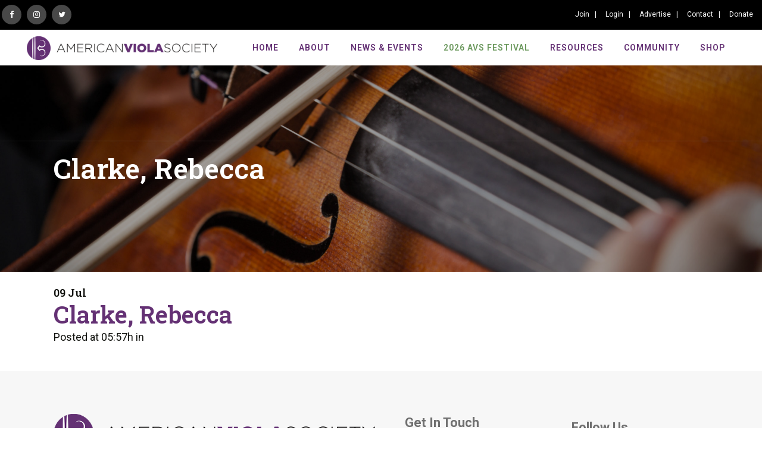

--- FILE ---
content_type: text/html; charset=UTF-8
request_url: https://www.americanviolasociety.org/composer_new/clarke-rebecca-11/
body_size: 21720
content:
<!DOCTYPE html>
<html lang="en-US">
<head>
	<meta charset="UTF-8" />
	
				<meta name="viewport" content="width=device-width,initial-scale=1,user-scalable=no">
		
            
            
	<link rel="profile" href="http://gmpg.org/xfn/11" />
	<link rel="pingback" href="https://www.americanviolasociety.org/xmlrpc.php" />

	<meta name='robots' content='index, follow, max-image-preview:large, max-snippet:-1, max-video-preview:-1' />

	<!-- This site is optimized with the Yoast SEO plugin v26.8 - https://yoast.com/product/yoast-seo-wordpress/ -->
	<title>Clarke, Rebecca - Welcome to the American Viola Society!</title>
	<link rel="canonical" href="https://www.americanviolasociety.org/composer_new/clarke-rebecca-11/" />
	<meta property="og:locale" content="en_US" />
	<meta property="og:type" content="article" />
	<meta property="og:title" content="Clarke, Rebecca - Welcome to the American Viola Society!" />
	<meta property="og:url" content="https://www.americanviolasociety.org/composer_new/clarke-rebecca-11/" />
	<meta property="og:site_name" content="Welcome to the American Viola Society!" />
	<meta property="article:publisher" content="https://www.facebook.com/groups/americanviola/" />
	<meta name="twitter:card" content="summary_large_image" />
	<meta name="twitter:site" content="@usviolasociety" />
	<script type="application/ld+json" class="yoast-schema-graph">{"@context":"https://schema.org","@graph":[{"@type":"WebPage","@id":"https://www.americanviolasociety.org/composer_new/clarke-rebecca-11/","url":"https://www.americanviolasociety.org/composer_new/clarke-rebecca-11/","name":"Clarke, Rebecca - Welcome to the American Viola Society!","isPartOf":{"@id":"https://www.americanviolasociety.org/#website"},"datePublished":"2022-07-09T05:57:34+00:00","breadcrumb":{"@id":"https://www.americanviolasociety.org/composer_new/clarke-rebecca-11/#breadcrumb"},"inLanguage":"en-US","potentialAction":[{"@type":"ReadAction","target":["https://www.americanviolasociety.org/composer_new/clarke-rebecca-11/"]}]},{"@type":"BreadcrumbList","@id":"https://www.americanviolasociety.org/composer_new/clarke-rebecca-11/#breadcrumb","itemListElement":[{"@type":"ListItem","position":1,"name":"Home","item":"https://www.americanviolasociety.org/"},{"@type":"ListItem","position":2,"name":"Clarke, Rebecca"}]},{"@type":"WebSite","@id":"https://www.americanviolasociety.org/#website","url":"https://www.americanviolasociety.org/","name":"Welcome to the American Viola Society!","description":"","publisher":{"@id":"https://www.americanviolasociety.org/#organization"},"potentialAction":[{"@type":"SearchAction","target":{"@type":"EntryPoint","urlTemplate":"https://www.americanviolasociety.org/?s={search_term_string}"},"query-input":{"@type":"PropertyValueSpecification","valueRequired":true,"valueName":"search_term_string"}}],"inLanguage":"en-US"},{"@type":"Organization","@id":"https://www.americanviolasociety.org/#organization","name":"American Viola Society","url":"https://www.americanviolasociety.org/","logo":{"@type":"ImageObject","inLanguage":"en-US","@id":"https://www.americanviolasociety.org/#/schema/logo/image/","url":"https://www.americanviolasociety.org/wp-content/uploads/2022/02/logo.png","contentUrl":"https://www.americanviolasociety.org/wp-content/uploads/2022/02/logo.png","width":800,"height":100,"caption":"American Viola Society"},"image":{"@id":"https://www.americanviolasociety.org/#/schema/logo/image/"},"sameAs":["https://www.facebook.com/groups/americanviola/","https://x.com/usviolasociety","https://www.instagram.com/americanviolasociety/"]}]}</script>
	<!-- / Yoast SEO plugin. -->


<link rel='dns-prefetch' href='//www.americanviolasociety.org' />
<link rel='dns-prefetch' href='//fonts.googleapis.com' />
<link rel="alternate" type="application/rss+xml" title="Welcome to the American Viola Society! &raquo; Feed" href="https://www.americanviolasociety.org/feed/" />
<link rel="alternate" type="application/rss+xml" title="Welcome to the American Viola Society! &raquo; Comments Feed" href="https://www.americanviolasociety.org/comments/feed/" />
<link rel="alternate" title="oEmbed (JSON)" type="application/json+oembed" href="https://www.americanviolasociety.org/wp-json/oembed/1.0/embed?url=https%3A%2F%2Fwww.americanviolasociety.org%2Fcomposer_new%2Fclarke-rebecca-11%2F" />
<link rel="alternate" title="oEmbed (XML)" type="text/xml+oembed" href="https://www.americanviolasociety.org/wp-json/oembed/1.0/embed?url=https%3A%2F%2Fwww.americanviolasociety.org%2Fcomposer_new%2Fclarke-rebecca-11%2F&#038;format=xml" />
<style id='wp-img-auto-sizes-contain-inline-css' type='text/css'>
img:is([sizes=auto i],[sizes^="auto," i]){contain-intrinsic-size:3000px 1500px}
/*# sourceURL=wp-img-auto-sizes-contain-inline-css */
</style>
<style id='wp-emoji-styles-inline-css' type='text/css'>

	img.wp-smiley, img.emoji {
		display: inline !important;
		border: none !important;
		box-shadow: none !important;
		height: 1em !important;
		width: 1em !important;
		margin: 0 0.07em !important;
		vertical-align: -0.1em !important;
		background: none !important;
		padding: 0 !important;
	}
/*# sourceURL=wp-emoji-styles-inline-css */
</style>
<style id='wp-block-library-inline-css' type='text/css'>
:root{--wp-block-synced-color:#7a00df;--wp-block-synced-color--rgb:122,0,223;--wp-bound-block-color:var(--wp-block-synced-color);--wp-editor-canvas-background:#ddd;--wp-admin-theme-color:#007cba;--wp-admin-theme-color--rgb:0,124,186;--wp-admin-theme-color-darker-10:#006ba1;--wp-admin-theme-color-darker-10--rgb:0,107,160.5;--wp-admin-theme-color-darker-20:#005a87;--wp-admin-theme-color-darker-20--rgb:0,90,135;--wp-admin-border-width-focus:2px}@media (min-resolution:192dpi){:root{--wp-admin-border-width-focus:1.5px}}.wp-element-button{cursor:pointer}:root .has-very-light-gray-background-color{background-color:#eee}:root .has-very-dark-gray-background-color{background-color:#313131}:root .has-very-light-gray-color{color:#eee}:root .has-very-dark-gray-color{color:#313131}:root .has-vivid-green-cyan-to-vivid-cyan-blue-gradient-background{background:linear-gradient(135deg,#00d084,#0693e3)}:root .has-purple-crush-gradient-background{background:linear-gradient(135deg,#34e2e4,#4721fb 50%,#ab1dfe)}:root .has-hazy-dawn-gradient-background{background:linear-gradient(135deg,#faaca8,#dad0ec)}:root .has-subdued-olive-gradient-background{background:linear-gradient(135deg,#fafae1,#67a671)}:root .has-atomic-cream-gradient-background{background:linear-gradient(135deg,#fdd79a,#004a59)}:root .has-nightshade-gradient-background{background:linear-gradient(135deg,#330968,#31cdcf)}:root .has-midnight-gradient-background{background:linear-gradient(135deg,#020381,#2874fc)}:root{--wp--preset--font-size--normal:16px;--wp--preset--font-size--huge:42px}.has-regular-font-size{font-size:1em}.has-larger-font-size{font-size:2.625em}.has-normal-font-size{font-size:var(--wp--preset--font-size--normal)}.has-huge-font-size{font-size:var(--wp--preset--font-size--huge)}.has-text-align-center{text-align:center}.has-text-align-left{text-align:left}.has-text-align-right{text-align:right}.has-fit-text{white-space:nowrap!important}#end-resizable-editor-section{display:none}.aligncenter{clear:both}.items-justified-left{justify-content:flex-start}.items-justified-center{justify-content:center}.items-justified-right{justify-content:flex-end}.items-justified-space-between{justify-content:space-between}.screen-reader-text{border:0;clip-path:inset(50%);height:1px;margin:-1px;overflow:hidden;padding:0;position:absolute;width:1px;word-wrap:normal!important}.screen-reader-text:focus{background-color:#ddd;clip-path:none;color:#444;display:block;font-size:1em;height:auto;left:5px;line-height:normal;padding:15px 23px 14px;text-decoration:none;top:5px;width:auto;z-index:100000}html :where(.has-border-color){border-style:solid}html :where([style*=border-top-color]){border-top-style:solid}html :where([style*=border-right-color]){border-right-style:solid}html :where([style*=border-bottom-color]){border-bottom-style:solid}html :where([style*=border-left-color]){border-left-style:solid}html :where([style*=border-width]){border-style:solid}html :where([style*=border-top-width]){border-top-style:solid}html :where([style*=border-right-width]){border-right-style:solid}html :where([style*=border-bottom-width]){border-bottom-style:solid}html :where([style*=border-left-width]){border-left-style:solid}html :where(img[class*=wp-image-]){height:auto;max-width:100%}:where(figure){margin:0 0 1em}html :where(.is-position-sticky){--wp-admin--admin-bar--position-offset:var(--wp-admin--admin-bar--height,0px)}@media screen and (max-width:600px){html :where(.is-position-sticky){--wp-admin--admin-bar--position-offset:0px}}

/*# sourceURL=wp-block-library-inline-css */
</style><style id='global-styles-inline-css' type='text/css'>
:root{--wp--preset--aspect-ratio--square: 1;--wp--preset--aspect-ratio--4-3: 4/3;--wp--preset--aspect-ratio--3-4: 3/4;--wp--preset--aspect-ratio--3-2: 3/2;--wp--preset--aspect-ratio--2-3: 2/3;--wp--preset--aspect-ratio--16-9: 16/9;--wp--preset--aspect-ratio--9-16: 9/16;--wp--preset--color--black: #000000;--wp--preset--color--cyan-bluish-gray: #abb8c3;--wp--preset--color--white: #ffffff;--wp--preset--color--pale-pink: #f78da7;--wp--preset--color--vivid-red: #cf2e2e;--wp--preset--color--luminous-vivid-orange: #ff6900;--wp--preset--color--luminous-vivid-amber: #fcb900;--wp--preset--color--light-green-cyan: #7bdcb5;--wp--preset--color--vivid-green-cyan: #00d084;--wp--preset--color--pale-cyan-blue: #8ed1fc;--wp--preset--color--vivid-cyan-blue: #0693e3;--wp--preset--color--vivid-purple: #9b51e0;--wp--preset--gradient--vivid-cyan-blue-to-vivid-purple: linear-gradient(135deg,rgb(6,147,227) 0%,rgb(155,81,224) 100%);--wp--preset--gradient--light-green-cyan-to-vivid-green-cyan: linear-gradient(135deg,rgb(122,220,180) 0%,rgb(0,208,130) 100%);--wp--preset--gradient--luminous-vivid-amber-to-luminous-vivid-orange: linear-gradient(135deg,rgb(252,185,0) 0%,rgb(255,105,0) 100%);--wp--preset--gradient--luminous-vivid-orange-to-vivid-red: linear-gradient(135deg,rgb(255,105,0) 0%,rgb(207,46,46) 100%);--wp--preset--gradient--very-light-gray-to-cyan-bluish-gray: linear-gradient(135deg,rgb(238,238,238) 0%,rgb(169,184,195) 100%);--wp--preset--gradient--cool-to-warm-spectrum: linear-gradient(135deg,rgb(74,234,220) 0%,rgb(151,120,209) 20%,rgb(207,42,186) 40%,rgb(238,44,130) 60%,rgb(251,105,98) 80%,rgb(254,248,76) 100%);--wp--preset--gradient--blush-light-purple: linear-gradient(135deg,rgb(255,206,236) 0%,rgb(152,150,240) 100%);--wp--preset--gradient--blush-bordeaux: linear-gradient(135deg,rgb(254,205,165) 0%,rgb(254,45,45) 50%,rgb(107,0,62) 100%);--wp--preset--gradient--luminous-dusk: linear-gradient(135deg,rgb(255,203,112) 0%,rgb(199,81,192) 50%,rgb(65,88,208) 100%);--wp--preset--gradient--pale-ocean: linear-gradient(135deg,rgb(255,245,203) 0%,rgb(182,227,212) 50%,rgb(51,167,181) 100%);--wp--preset--gradient--electric-grass: linear-gradient(135deg,rgb(202,248,128) 0%,rgb(113,206,126) 100%);--wp--preset--gradient--midnight: linear-gradient(135deg,rgb(2,3,129) 0%,rgb(40,116,252) 100%);--wp--preset--font-size--small: 13px;--wp--preset--font-size--medium: 20px;--wp--preset--font-size--large: 36px;--wp--preset--font-size--x-large: 42px;--wp--preset--spacing--20: 0.44rem;--wp--preset--spacing--30: 0.67rem;--wp--preset--spacing--40: 1rem;--wp--preset--spacing--50: 1.5rem;--wp--preset--spacing--60: 2.25rem;--wp--preset--spacing--70: 3.38rem;--wp--preset--spacing--80: 5.06rem;--wp--preset--shadow--natural: 6px 6px 9px rgba(0, 0, 0, 0.2);--wp--preset--shadow--deep: 12px 12px 50px rgba(0, 0, 0, 0.4);--wp--preset--shadow--sharp: 6px 6px 0px rgba(0, 0, 0, 0.2);--wp--preset--shadow--outlined: 6px 6px 0px -3px rgb(255, 255, 255), 6px 6px rgb(0, 0, 0);--wp--preset--shadow--crisp: 6px 6px 0px rgb(0, 0, 0);}:where(.is-layout-flex){gap: 0.5em;}:where(.is-layout-grid){gap: 0.5em;}body .is-layout-flex{display: flex;}.is-layout-flex{flex-wrap: wrap;align-items: center;}.is-layout-flex > :is(*, div){margin: 0;}body .is-layout-grid{display: grid;}.is-layout-grid > :is(*, div){margin: 0;}:where(.wp-block-columns.is-layout-flex){gap: 2em;}:where(.wp-block-columns.is-layout-grid){gap: 2em;}:where(.wp-block-post-template.is-layout-flex){gap: 1.25em;}:where(.wp-block-post-template.is-layout-grid){gap: 1.25em;}.has-black-color{color: var(--wp--preset--color--black) !important;}.has-cyan-bluish-gray-color{color: var(--wp--preset--color--cyan-bluish-gray) !important;}.has-white-color{color: var(--wp--preset--color--white) !important;}.has-pale-pink-color{color: var(--wp--preset--color--pale-pink) !important;}.has-vivid-red-color{color: var(--wp--preset--color--vivid-red) !important;}.has-luminous-vivid-orange-color{color: var(--wp--preset--color--luminous-vivid-orange) !important;}.has-luminous-vivid-amber-color{color: var(--wp--preset--color--luminous-vivid-amber) !important;}.has-light-green-cyan-color{color: var(--wp--preset--color--light-green-cyan) !important;}.has-vivid-green-cyan-color{color: var(--wp--preset--color--vivid-green-cyan) !important;}.has-pale-cyan-blue-color{color: var(--wp--preset--color--pale-cyan-blue) !important;}.has-vivid-cyan-blue-color{color: var(--wp--preset--color--vivid-cyan-blue) !important;}.has-vivid-purple-color{color: var(--wp--preset--color--vivid-purple) !important;}.has-black-background-color{background-color: var(--wp--preset--color--black) !important;}.has-cyan-bluish-gray-background-color{background-color: var(--wp--preset--color--cyan-bluish-gray) !important;}.has-white-background-color{background-color: var(--wp--preset--color--white) !important;}.has-pale-pink-background-color{background-color: var(--wp--preset--color--pale-pink) !important;}.has-vivid-red-background-color{background-color: var(--wp--preset--color--vivid-red) !important;}.has-luminous-vivid-orange-background-color{background-color: var(--wp--preset--color--luminous-vivid-orange) !important;}.has-luminous-vivid-amber-background-color{background-color: var(--wp--preset--color--luminous-vivid-amber) !important;}.has-light-green-cyan-background-color{background-color: var(--wp--preset--color--light-green-cyan) !important;}.has-vivid-green-cyan-background-color{background-color: var(--wp--preset--color--vivid-green-cyan) !important;}.has-pale-cyan-blue-background-color{background-color: var(--wp--preset--color--pale-cyan-blue) !important;}.has-vivid-cyan-blue-background-color{background-color: var(--wp--preset--color--vivid-cyan-blue) !important;}.has-vivid-purple-background-color{background-color: var(--wp--preset--color--vivid-purple) !important;}.has-black-border-color{border-color: var(--wp--preset--color--black) !important;}.has-cyan-bluish-gray-border-color{border-color: var(--wp--preset--color--cyan-bluish-gray) !important;}.has-white-border-color{border-color: var(--wp--preset--color--white) !important;}.has-pale-pink-border-color{border-color: var(--wp--preset--color--pale-pink) !important;}.has-vivid-red-border-color{border-color: var(--wp--preset--color--vivid-red) !important;}.has-luminous-vivid-orange-border-color{border-color: var(--wp--preset--color--luminous-vivid-orange) !important;}.has-luminous-vivid-amber-border-color{border-color: var(--wp--preset--color--luminous-vivid-amber) !important;}.has-light-green-cyan-border-color{border-color: var(--wp--preset--color--light-green-cyan) !important;}.has-vivid-green-cyan-border-color{border-color: var(--wp--preset--color--vivid-green-cyan) !important;}.has-pale-cyan-blue-border-color{border-color: var(--wp--preset--color--pale-cyan-blue) !important;}.has-vivid-cyan-blue-border-color{border-color: var(--wp--preset--color--vivid-cyan-blue) !important;}.has-vivid-purple-border-color{border-color: var(--wp--preset--color--vivid-purple) !important;}.has-vivid-cyan-blue-to-vivid-purple-gradient-background{background: var(--wp--preset--gradient--vivid-cyan-blue-to-vivid-purple) !important;}.has-light-green-cyan-to-vivid-green-cyan-gradient-background{background: var(--wp--preset--gradient--light-green-cyan-to-vivid-green-cyan) !important;}.has-luminous-vivid-amber-to-luminous-vivid-orange-gradient-background{background: var(--wp--preset--gradient--luminous-vivid-amber-to-luminous-vivid-orange) !important;}.has-luminous-vivid-orange-to-vivid-red-gradient-background{background: var(--wp--preset--gradient--luminous-vivid-orange-to-vivid-red) !important;}.has-very-light-gray-to-cyan-bluish-gray-gradient-background{background: var(--wp--preset--gradient--very-light-gray-to-cyan-bluish-gray) !important;}.has-cool-to-warm-spectrum-gradient-background{background: var(--wp--preset--gradient--cool-to-warm-spectrum) !important;}.has-blush-light-purple-gradient-background{background: var(--wp--preset--gradient--blush-light-purple) !important;}.has-blush-bordeaux-gradient-background{background: var(--wp--preset--gradient--blush-bordeaux) !important;}.has-luminous-dusk-gradient-background{background: var(--wp--preset--gradient--luminous-dusk) !important;}.has-pale-ocean-gradient-background{background: var(--wp--preset--gradient--pale-ocean) !important;}.has-electric-grass-gradient-background{background: var(--wp--preset--gradient--electric-grass) !important;}.has-midnight-gradient-background{background: var(--wp--preset--gradient--midnight) !important;}.has-small-font-size{font-size: var(--wp--preset--font-size--small) !important;}.has-medium-font-size{font-size: var(--wp--preset--font-size--medium) !important;}.has-large-font-size{font-size: var(--wp--preset--font-size--large) !important;}.has-x-large-font-size{font-size: var(--wp--preset--font-size--x-large) !important;}
/*# sourceURL=global-styles-inline-css */
</style>

<style id='classic-theme-styles-inline-css' type='text/css'>
/*! This file is auto-generated */
.wp-block-button__link{color:#fff;background-color:#32373c;border-radius:9999px;box-shadow:none;text-decoration:none;padding:calc(.667em + 2px) calc(1.333em + 2px);font-size:1.125em}.wp-block-file__button{background:#32373c;color:#fff;text-decoration:none}
/*# sourceURL=/wp-includes/css/classic-themes.min.css */
</style>
<link rel='stylesheet' id='contact-form-7-css' href='https://www.americanviolasociety.org/wp-content/plugins/contact-form-7/includes/css/styles.css?ver=6.1.4' type='text/css' media='all' />
<link rel='stylesheet' id='wpb_wmca_accordion_style-css' href='https://www.americanviolasociety.org/wp-content/plugins/wpb-accordion-menu-or-category/assets/css/wpb_wmca_style.css?ver=1.0' type='text/css' media='all' />
<link rel='stylesheet' id='mediaelement-css' href='https://www.americanviolasociety.org/wp-includes/js/mediaelement/mediaelementplayer-legacy.min.css?ver=4.2.17' type='text/css' media='all' />
<link rel='stylesheet' id='wp-mediaelement-css' href='https://www.americanviolasociety.org/wp-includes/js/mediaelement/wp-mediaelement.min.css?ver=6.9' type='text/css' media='all' />
<link rel='stylesheet' id='bridge-default-style-css' href='https://www.americanviolasociety.org/wp-content/themes/bridge/style.css?ver=6.9' type='text/css' media='all' />
<link rel='stylesheet' id='bridge-qode-font_awesome-css' href='https://www.americanviolasociety.org/wp-content/themes/bridge/css/font-awesome/css/font-awesome.min.css?ver=6.9' type='text/css' media='all' />
<link rel='stylesheet' id='bridge-qode-font_elegant-css' href='https://www.americanviolasociety.org/wp-content/themes/bridge/css/elegant-icons/style.min.css?ver=6.9' type='text/css' media='all' />
<link rel='stylesheet' id='bridge-qode-linea_icons-css' href='https://www.americanviolasociety.org/wp-content/themes/bridge/css/linea-icons/style.css?ver=6.9' type='text/css' media='all' />
<link rel='stylesheet' id='bridge-qode-dripicons-css' href='https://www.americanviolasociety.org/wp-content/themes/bridge/css/dripicons/dripicons.css?ver=6.9' type='text/css' media='all' />
<link rel='stylesheet' id='bridge-qode-kiko-css' href='https://www.americanviolasociety.org/wp-content/themes/bridge/css/kiko/kiko-all.css?ver=6.9' type='text/css' media='all' />
<link rel='stylesheet' id='bridge-qode-font_awesome_5-css' href='https://www.americanviolasociety.org/wp-content/themes/bridge/css/font-awesome-5/css/font-awesome-5.min.css?ver=6.9' type='text/css' media='all' />
<link rel='stylesheet' id='bridge-stylesheet-css' href='https://www.americanviolasociety.org/wp-content/themes/bridge/css/stylesheet.min.css?ver=6.9' type='text/css' media='all' />
<style id='bridge-stylesheet-inline-css' type='text/css'>
   .postid-6550.disabled_footer_top .footer_top_holder, .postid-6550.disabled_footer_bottom .footer_bottom_holder { display: none;}


/*# sourceURL=bridge-stylesheet-inline-css */
</style>
<link rel='stylesheet' id='bridge-print-css' href='https://www.americanviolasociety.org/wp-content/themes/bridge/css/print.css?ver=6.9' type='text/css' media='all' />
<link rel='stylesheet' id='bridge-style-dynamic-css' href='https://www.americanviolasociety.org/wp-content/themes/bridge/css/style_dynamic_callback.php?ver=6.9' type='text/css' media='all' />
<link rel='stylesheet' id='bridge-responsive-css' href='https://www.americanviolasociety.org/wp-content/themes/bridge/css/responsive.min.css?ver=6.9' type='text/css' media='all' />
<link rel='stylesheet' id='bridge-style-dynamic-responsive-css' href='https://www.americanviolasociety.org/wp-content/themes/bridge/css/style_dynamic_responsive_callback.php?ver=6.9' type='text/css' media='all' />
<link rel='stylesheet' id='js_composer_front-css' href='https://www.americanviolasociety.org/wp-content/plugins/js_composer/assets/css/js_composer.min.css?ver=8.7.2' type='text/css' media='all' />
<link rel='stylesheet' id='bridge-style-handle-google-fonts-css' href='https://fonts.googleapis.com/css?family=Raleway%3A100%2C200%2C300%2C400%2C500%2C600%2C700%2C800%2C900%2C100italic%2C300italic%2C400italic%2C700italic%7CRoboto+Slab%3A100%2C200%2C300%2C400%2C500%2C600%2C700%2C800%2C900%2C100italic%2C300italic%2C400italic%2C700italic%7CRoboto%3A100%2C200%2C300%2C400%2C500%2C600%2C700%2C800%2C900%2C100italic%2C300italic%2C400italic%2C700italic&#038;subset=latin%2Clatin-ext&#038;ver=1.0.0' type='text/css' media='all' />
<link rel='stylesheet' id='bridge-core-dashboard-style-css' href='https://www.americanviolasociety.org/wp-content/plugins/bridge-core/modules/core-dashboard/assets/css/core-dashboard.min.css?ver=6.9' type='text/css' media='all' />
<link rel='stylesheet' id='tablepress-default-css' href='https://www.americanviolasociety.org/wp-content/plugins/tablepress/css/build/default.css?ver=3.2.6' type='text/css' media='all' />
<link rel='stylesheet' id='bridge-childbootstrap-select-css' href='https://www.americanviolasociety.org/wp-content/themes/bridge-child/css/bootstrap-select.css?ver=6.9' type='text/css' media='all' />
<link rel='stylesheet' id='bridge-childbootstrap-custom-css' href='https://www.americanviolasociety.org/wp-content/themes/bridge-child/css/bootstrap-custom.css?ver=6.9' type='text/css' media='all' />
<link rel='stylesheet' id='bridge-childstyle-css' href='https://www.americanviolasociety.org/wp-content/themes/bridge-child/style.css?ver=6.9' type='text/css' media='all' />
<script type="text/javascript" src="https://www.americanviolasociety.org/wp-includes/js/jquery/jquery.min.js?ver=3.7.1" id="jquery-core-js"></script>
<script type="text/javascript" src="https://www.americanviolasociety.org/wp-includes/js/jquery/jquery-migrate.min.js?ver=3.4.1" id="jquery-migrate-js"></script>
<script></script><link rel="https://api.w.org/" href="https://www.americanviolasociety.org/wp-json/" /><link rel="alternate" title="JSON" type="application/json" href="https://www.americanviolasociety.org/wp-json/wp/v2/composer_new/6550" /><link rel="EditURI" type="application/rsd+xml" title="RSD" href="https://www.americanviolasociety.org/xmlrpc.php?rsd" />
<meta name="generator" content="WordPress 6.9" />
<link rel='shortlink' href='https://www.americanviolasociety.org/?p=6550' />
<meta name="generator" content="Powered by WPBakery Page Builder - drag and drop page builder for WordPress."/>
<link rel="icon" href="https://www.americanviolasociety.org/wp-content/uploads/2022/02/favicon.png" sizes="32x32" />
<link rel="icon" href="https://www.americanviolasociety.org/wp-content/uploads/2022/02/favicon.png" sizes="192x192" />
<link rel="apple-touch-icon" href="https://www.americanviolasociety.org/wp-content/uploads/2022/02/favicon.png" />
<meta name="msapplication-TileImage" content="https://www.americanviolasociety.org/wp-content/uploads/2022/02/favicon.png" />
		<style type="text/css" id="wp-custom-css">
			body {overflow-y:scroll!important;}

#nav-menu-item-40262 > a {color:#6b985d;}

/*ul {
    color: #12130f;
    font-family: 'Roboto Slab', sans-serif;
    font-size: 18px;
    line-height: 26px;
    font-style: normal;
    font-weight: 400;
    margin-top: 22px;
}*/
.row-disable{display:none !important}

.centerText{
   text-align: center;
}

.form-options.form-options2 {
    display: none;
}
button#SFusrpaybtn {
    background-color: #643174;
}

#SFctr a.SFbtn, #SFctr button {
    background: #643174;
}

.qode-blog-carousel-titled .qode-bct-post .qode-bct-post-image img {
    height: 300px;
    object-fit: cover;
}
.wpcf7 form.sent .wpcf7-response-output, div.wpcf7-response-output.wpcf7-mail-sent-ok {
    background-color: transparent;
    color: #484848 !important;
}
div.wpcf7-response-output:before {
    color: #484848 !important;
}
.home-blog-section .q_masonry_blog_post_image {
    width: 250px !important;
}
.hide-me 
{display:none}


span.post_author {
    display: none;
}

/*Bottom Footer Left CSS*/

.footer_bottom ul li a {
    text-transform: none;
    font-weight: 500;
    letter-spacing: 1px;
    font-size: 14px;
	color: #707070 !important;}

a.qode-btn.fullwidth {width:100%!important; text-align:center; font-size: 20px;}

/*Added by Susan Reid. This CSS is to keep the Membershipworks forms pop-ups from going behind the page header graphic
*/
#SFfrmitmdlg {
    position: relative;
    z-index: 900;
    margin-top: 0;
}
#SFfrmitmdlg {margin-top: 250px; position:relative; z-index:900; }

#SFdlgtxt {margin-top: 250px; position:relative; z-index:900; }
	
#SFfrmitmdlg.SFdlg.SF3 {position:relative; z-index:900; margin-top:0;}	


/*End of Susan's CSS edits*/



/*Padding for text section on Team module*/

.q_team .q_team_text {padding: 23px 0;}
	
h3.SFfrmitmttl {text-align:center!important;}		</style>
		<noscript><style> .wpb_animate_when_almost_visible { opacity: 1; }</style></noscript></head>

<body class="wp-singular composer_new-template-default single single-composer_new postid-6550 wp-theme-bridge wp-child-theme-bridge-child bridge-core-3.3.4.6 qode-optimizer-1.0.4  qode-child-theme-ver-1.0.0 qode-theme-ver-30.8.8.6 qode-theme-bridge wpb-js-composer js-comp-ver-8.7.2 vc_responsive" itemscope itemtype="http://schema.org/WebPage">




<div class="wrapper">
	<div class="wrapper_inner">

    
		<!-- Google Analytics start -->
				<!-- Google Analytics end -->

		
	<header class=" has_top scroll_header_top_area  regular page_header">
    <div class="header_inner clearfix">
                <div class="header_top_bottom_holder">
            	<div class="header_top clearfix" style='' >
							<div class="left">
						<div class="inner">
							<div class="header-widget widget_block header-left-widget"><div class="header-social">
<ul class="social-list social-new-follow">
   <li><a target="_blank" href="https://www.facebook.com/americanviolasociety" rel="noopener"><i class="fa fa-facebook"></i></a></li>
<li><a target="_blank" href="https://www.instagram.com/americanviolasociety/" rel="noopener"><i class="fa fa-instagram"></i></a></li>
   <li><a target="_blank" href="https://twitter.com/usviolasociety" rel="noopener"><i class="fa fa-twitter"></i></a></li>
   </ul>
</div></div>						</div>
					</div>
					<div class="right">
						<div class="inner">
							<div class="header-widget widget_nav_menu header-right-widget"><div class="menu-header-top-right-container"><ul id="menu-header-top-right" class="menu"><li id="menu-item-49" class="menu-item menu-item-type-custom menu-item-object-custom menu-item-49"><a href="/join/#join">Join</a></li>
<li id="menu-item-1812" class="menu-item menu-item-type-post_type menu-item-object-page menu-item-1812"><a href="https://www.americanviolasociety.org/login/">Login</a></li>
<li id="menu-item-52" class="menu-item menu-item-type-post_type menu-item-object-page menu-item-52"><a href="https://www.americanviolasociety.org/advertise/">Advertise</a></li>
<li id="menu-item-53" class="menu-item menu-item-type-post_type menu-item-object-page menu-item-53"><a href="https://www.americanviolasociety.org/contact/">Contact</a></li>
<li id="menu-item-51" class="menu-item menu-item-type-post_type menu-item-object-page menu-item-51"><a href="https://www.americanviolasociety.org/donate/">Donate</a></li>
</ul></div></div><div class="widget_text header-widget widget_custom_html header-right-widget"><div class="textwidget custom-html-widget"><div id="sf_widget_login-2" class="log-out-custom widget widget_sf_widget_login widget_no_title" style="display:none;"><input type="submit" class="button-primary" onclick="sf_wpl();return false;" value="Logout"><script>function sf_wpl(){var xml=new XMLHttpRequest();xml.open("POST","//americanviolasociety.org/wp-admin/admin-ajax.php",true);xml.setRequestHeader("Content-type","application/x-www-form-urlencoded");xml.onreadystatechange=function(){if(this.readyState==4){location="https://www.americanviolasociety.org";}};xml.send("action=sf_logout");return false;}</script></div></div></div>						</div>
					</div>
						</div>

            <div class="header_bottom clearfix" style='' >
                
                            <div class="header_inner_left">
                                									<div class="mobile_menu_button">
		<span>
			<i class="qode_icon_font_awesome fa fa-bars " ></i>		</span>
	</div>
                                <div class="logo_wrapper" >
	<div class="q_logo">
		<a itemprop="url" href="https://www.americanviolasociety.org/" >
             <img itemprop="image" class="normal" src="https://www.americanviolasociety.org/wp-content/uploads/2022/02/logo.png" alt="Logo"> 			 <img itemprop="image" class="light" src="https://www.americanviolasociety.org/wp-content/uploads/2022/02/logo.png" alt="Logo"/> 			 <img itemprop="image" class="dark" src="https://www.americanviolasociety.org/wp-content/uploads/2022/02/logo.png" alt="Logo"/> 			 <img itemprop="image" class="sticky" src="https://www.americanviolasociety.org/wp-content/uploads/2022/02/logo.png" alt="Logo"/> 			 <img itemprop="image" class="mobile" src="https://www.americanviolasociety.org/wp-content/uploads/2022/02/logo.png" alt="Logo"/> 					</a>
	</div>
	</div>                                                            </div>
                                                                    <div class="header_inner_right">
                                        <div class="side_menu_button_wrapper right">
                                                                                                                                    <div class="side_menu_button">
                                                                                                                                                
                                            </div>
                                        </div>
                                    </div>
                                
                                
                                <nav class="main_menu drop_down right">
                                    <ul id="menu-header-main-menu" class=""><li id="nav-menu-item-692" class="menu-item menu-item-type-post_type menu-item-object-page menu-item-home  narrow"><a href="https://www.americanviolasociety.org/" class=""><i class="menu_icon blank fa"></i><span>Home</span><span class="plus"></span></a></li>
<li id="nav-menu-item-4565" class="menu-item menu-item-type-custom menu-item-object-custom menu-item-has-children  has_sub wide"><a href="#" class=""><i class="menu_icon blank fa"></i><span>About</span><span class="plus"></span></a>
<div class="second"><div class="inner"><ul>
	<li id="nav-menu-item-693" class="menu-item menu-item-type-custom menu-item-object-custom menu-item-has-children sub"><a href="#" class=" no_link" style="cursor: default;" onclick="JavaScript: return false;"><i class="menu_icon blank fa"></i><span>History</span><span class="plus"></span><i class="q_menu_arrow fa fa-angle-right"></i></a>
	<ul>
		<li id="nav-menu-item-5112" class="menu-item menu-item-type-post_type menu-item-object-page "><a href="https://www.americanviolasociety.org/welcome/" class=""><i class="menu_icon blank fa"></i><span>Welcome</span><span class="plus"></span></a></li>
		<li id="nav-menu-item-549" class="menu-item menu-item-type-post_type menu-item-object-page "><a href="https://www.americanviolasociety.org/history/" class=""><i class="menu_icon fa-address-book fa"></i><span>History</span><span class="plus"></span></a><div id="media_image-3" class="widget widget_media_image"><img width="466" height="317" src="https://www.americanviolasociety.org/wp-content/uploads/2022/02/clip_image002_0006.jpg" class="image wp-image-221  attachment-full size-full" alt="first four presidents" style="max-width: 100%; height: auto;" decoding="async" fetchpriority="high" srcset="https://www.americanviolasociety.org/wp-content/uploads/2022/02/clip_image002_0006.jpg 466w, https://www.americanviolasociety.org/wp-content/uploads/2022/02/clip_image002_0006-300x204.jpg 300w" sizes="(max-width: 466px) 100vw, 466px" /></div></li>
	</ul>
</li>
	<li id="nav-menu-item-694" class="menu-item menu-item-type-custom menu-item-object-custom menu-item-has-children sub"><a href="#" class=" no_link" style="cursor: default;" onclick="JavaScript: return false;"><i class="menu_icon blank fa"></i><span>Governance</span><span class="plus"></span><i class="q_menu_arrow fa fa-angle-right"></i></a>
	<ul>
		<li id="nav-menu-item-3922" class="menu-item menu-item-type-post_type menu-item-object-page "><a href="https://www.americanviolasociety.org/mission/" class=""><i class="menu_icon blank fa"></i><span>Mission</span><span class="plus"></span></a></li>
		<li id="nav-menu-item-1289" class="menu-item menu-item-type-post_type menu-item-object-page "><a href="https://www.americanviolasociety.org/anti-discrimination-statement/" class=""><i class="menu_icon blank fa"></i><span>Anti Discrimination Statement</span><span class="plus"></span></a></li>
		<li id="nav-menu-item-552" class="menu-item menu-item-type-post_type menu-item-object-page "><a href="https://www.americanviolasociety.org/bylaws/" class=""><i class="menu_icon blank fa"></i><span>Bylaws</span><span class="plus"></span></a></li>
		<li id="nav-menu-item-573" class="menu-item menu-item-type-post_type menu-item-object-page "><a href="https://www.americanviolasociety.org/reports/" class=""><i class="menu_icon blank fa"></i><span>Reports</span><span class="plus"></span></a></li>
	</ul>
</li>
	<li id="nav-menu-item-695" class="menu-item menu-item-type-custom menu-item-object-custom menu-item-has-children sub"><a href="#" class=" no_link" style="cursor: default;" onclick="JavaScript: return false;"><i class="menu_icon blank fa"></i><span>People</span><span class="plus"></span><i class="q_menu_arrow fa fa-angle-right"></i></a>
	<ul>
		<li id="nav-menu-item-555" class="menu-item menu-item-type-post_type menu-item-object-page "><a href="https://www.americanviolasociety.org/board/" class=""><i class="menu_icon blank fa"></i><span>Board</span><span class="plus"></span></a></li>
		<li id="nav-menu-item-556" class="menu-item menu-item-type-post_type menu-item-object-page "><a href="https://www.americanviolasociety.org/board-advisory/" class=""><i class="menu_icon blank fa"></i><span>Board Advisory &#038; AVSIP</span><span class="plus"></span></a></li>
		<li id="nav-menu-item-558" class="menu-item menu-item-type-post_type menu-item-object-page "><a href="https://www.americanviolasociety.org/avs-contributors/" class=""><i class="menu_icon blank fa"></i><span>Contributors</span><span class="plus"></span></a></li>
		<li id="nav-menu-item-1452" class="menu-item menu-item-type-post_type menu-item-object-page "><a href="https://www.americanviolasociety.org/volunteers/" class=""><i class="menu_icon blank fa"></i><span>Volunteers</span><span class="plus"></span></a></li>
		<li id="nav-menu-item-15447" class="menu-item menu-item-type-post_type menu-item-object-page "><a href="https://www.americanviolasociety.org/past-presidents/" class=""><i class="menu_icon blank fa"></i><span>Past Presidents</span><span class="plus"></span></a></li>
		<li id="nav-menu-item-572" class="menu-item menu-item-type-post_type menu-item-object-page "><a href="https://www.americanviolasociety.org/past-board-members/" class=""><i class="menu_icon blank fa"></i><span>Past Board Members</span><span class="plus"></span></a></li>
		<li id="nav-menu-item-561" class="menu-item menu-item-type-post_type menu-item-object-page "><a href="https://www.americanviolasociety.org/avs-awards/" class=""><i class="menu_icon blank fa"></i><span>AVS Awards</span><span class="plus"></span></a></li>
	</ul>
</li>
</ul></div></div>
</li>
<li id="nav-menu-item-640" class="news-col-4 menu-item menu-item-type-custom menu-item-object-custom menu-item-has-children  has_sub wide"><a href="#" class=""><i class="menu_icon blank fa"></i><span>News &#038; Events</span><span class="plus"></span></a>
<div class="second"><div class="inner"><ul>
	<li id="nav-menu-item-702" class="menu-item menu-item-type-custom menu-item-object-custom menu-item-has-children sub"><a href="#" class=" no_link" style="cursor: default;" onclick="JavaScript: return false;"><i class="menu_icon blank fa"></i><span>Blog</span><span class="plus"></span><i class="q_menu_arrow fa fa-angle-right"></i></a>
	<ul>
		<li id="nav-menu-item-1788" class="menu-item menu-item-type-taxonomy menu-item-object-category "><a href="https://www.americanviolasociety.org/category/news/" class=""><i class="menu_icon blank fa"></i><span>AVS News</span><span class="plus"></span></a></li>
		<li id="nav-menu-item-645" class="menu-item menu-item-type-post_type menu-item-object-page "><a href="https://www.americanviolasociety.org/avs-events/" class=""><i class="menu_icon blank fa"></i><span>AVS Events</span><span class="plus"></span></a></li>
		<li id="nav-menu-item-4559" class="menu-item menu-item-type-post_type menu-item-object-page "><a href="https://www.americanviolasociety.org/avs-calendar/" class=""><i class="menu_icon blank fa"></i><span>AVS Calendar</span><span class="plus"></span></a></li>
		<li id="nav-menu-item-4631" class="menu-item menu-item-type-post_type menu-item-object-page "><a href="https://www.americanviolasociety.org/member-news/" class=""><i class="menu_icon blank fa"></i><span>Member News</span><span class="plus"></span></a></li>
		<li id="nav-menu-item-8486" class="menu-item menu-item-type-post_type menu-item-object-page "><a href="https://www.americanviolasociety.org/member-events/" class=""><i class="menu_icon blank fa"></i><span>Member Events</span><span class="plus"></span></a></li>
		<li id="nav-menu-item-4741" class="menu-item menu-item-type-post_type menu-item-object-page "><a href="https://www.americanviolasociety.org/newsletter/" class=""><i class="menu_icon blank fa"></i><span>Newsletter</span><span class="plus"></span></a></li>
	</ul>
</li>
	<li id="nav-menu-item-703" class="menu-item menu-item-type-custom menu-item-object-custom menu-item-has-children sub"><a href="#" class=" no_link" style="cursor: default;" onclick="JavaScript: return false;"><i class="menu_icon blank fa"></i><span>AVS Festival</span><span class="plus"></span><i class="q_menu_arrow fa fa-angle-right"></i></a>
	<ul>
		<li id="nav-menu-item-40241" class="menu-item menu-item-type-post_type menu-item-object-page "><a href="https://www.americanviolasociety.org/2026-avs-festival/" class=""><i class="menu_icon blank fa"></i><span>2026 AVS Festival</span><span class="plus"></span></a></li>
		<li id="nav-menu-item-40293" class="menu-item menu-item-type-post_type menu-item-object-page "><a href="https://www.americanviolasociety.org/2026-avs-festival-competitions/" class=""><i class="menu_icon blank fa"></i><span>2026 AVS Festival Competitions</span><span class="plus"></span></a></li>
		<li id="nav-menu-item-40248" class="menu-item menu-item-type-post_type menu-item-object-page "><a href="https://www.americanviolasociety.org/2026-avs-festival-donations/" class=""><i class="menu_icon blank fa"></i><span>Support the Festival!</span><span class="plus"></span></a></li>
		<li id="nav-menu-item-678" class="menu-item menu-item-type-post_type menu-item-object-page "><a href="https://www.americanviolasociety.org/past-festivals/" class=""><i class="menu_icon blank fa"></i><span>Past Festivals</span><span class="plus"></span></a></li>
	</ul>
</li>
	<li id="nav-menu-item-704" class="menu-item menu-item-type-custom menu-item-object-custom menu-item-has-children sub"><a href="#" class=" no_link" style="cursor: default;" onclick="JavaScript: return false;"><i class="menu_icon blank fa"></i><span>Primrose Competition</span><span class="plus"></span><i class="q_menu_arrow fa fa-angle-right"></i></a>
	<ul>
		<li id="nav-menu-item-677" class="menu-item menu-item-type-post_type menu-item-object-page "><a href="https://www.americanviolasociety.org/primrose-competition/" class=""><i class="menu_icon blank fa"></i><span>Primrose Competition</span><span class="plus"></span></a></li>
		<li id="nav-menu-item-676" class="menu-item menu-item-type-post_type menu-item-object-page "><a href="https://www.americanviolasociety.org/primrose-laureates/" class=""><i class="menu_icon blank fa"></i><span>Primrose Laureates</span><span class="plus"></span></a></li>
	</ul>
</li>
	<li id="nav-menu-item-705" class="menu-item menu-item-type-custom menu-item-object-custom menu-item-has-children sub"><a href="#" class=" no_link" style="cursor: default;" onclick="JavaScript: return false;"><i class="menu_icon blank fa"></i><span>Gardner Competition</span><span class="plus"></span><i class="q_menu_arrow fa fa-angle-right"></i></a>
	<ul>
		<li id="nav-menu-item-664" class="menu-item menu-item-type-post_type menu-item-object-page "><a href="https://www.americanviolasociety.org/gardner/" class=""><i class="menu_icon blank fa"></i><span>Gardner Competition</span><span class="plus"></span></a></li>
		<li id="nav-menu-item-675" class="menu-item menu-item-type-post_type menu-item-object-page "><a href="https://www.americanviolasociety.org/gardner-guidelines/" class=""><i class="menu_icon blank fa"></i><span>2026 Gardner Competition for Composers – Guidelines</span><span class="plus"></span></a></li>
		<li id="nav-menu-item-685" class="menu-item menu-item-type-post_type menu-item-object-page "><a href="https://www.americanviolasociety.org/gardner-submission/" class=""><i class="menu_icon blank fa"></i><span>Gardner Submission Form</span><span class="plus"></span></a></li>
		<li id="nav-menu-item-4271" class="menu-item menu-item-type-post_type menu-item-object-page "><a href="https://www.americanviolasociety.org/gardner-laureates/" class=""><i class="menu_icon blank fa"></i><span>Gardner Laureates</span><span class="plus"></span></a></li>
	</ul>
</li>
	<li id="nav-menu-item-706" class="menu-item menu-item-type-custom menu-item-object-custom menu-item-has-children sub"><a href="#" class=" no_link" style="cursor: default;" onclick="JavaScript: return false;"><i class="menu_icon blank fa"></i><span>Dalton Competition</span><span class="plus"></span><i class="q_menu_arrow fa fa-angle-right"></i></a>
	<ul>
		<li id="nav-menu-item-674" class="menu-item menu-item-type-post_type menu-item-object-page "><a href="https://www.americanviolasociety.org/dalton-competition/" class=""><i class="menu_icon blank fa"></i><span>Dalton Competition</span><span class="plus"></span></a></li>
		<li id="nav-menu-item-4253" class="menu-item menu-item-type-post_type menu-item-object-page "><a href="https://www.americanviolasociety.org/dalton-guidelines/" class=""><i class="menu_icon blank fa"></i><span>Dalton Competition Guidelines</span><span class="plus"></span></a></li>
		<li id="nav-menu-item-4257" class="menu-item menu-item-type-post_type menu-item-object-page "><a href="https://www.americanviolasociety.org/dalton-submission/" class=""><i class="menu_icon blank fa"></i><span>Dalton Competition Submission Form</span><span class="plus"></span></a></li>
		<li id="nav-menu-item-4270" class="menu-item menu-item-type-post_type menu-item-object-page "><a href="https://www.americanviolasociety.org/dalton-laureates/" class=""><i class="menu_icon blank fa"></i><span>Dalton Laureates</span><span class="plus"></span></a></li>
	</ul>
</li>
	<li id="nav-menu-item-707" class="menu-item menu-item-type-custom menu-item-object-custom menu-item-has-children sub"><a href="#" class=" no_link" style="cursor: default;" onclick="JavaScript: return false;"><i class="menu_icon blank fa"></i><span>AVS Greenroom Series</span><span class="plus"></span><i class="q_menu_arrow fa fa-angle-right"></i></a>
	<ul>
		<li id="nav-menu-item-673" class="menu-item menu-item-type-post_type menu-item-object-page "><a href="https://www.americanviolasociety.org/greenroom-series/" class=""><i class="menu_icon blank fa"></i><span>AVS Greenroom Series</span><span class="plus"></span></a></li>
		<li id="nav-menu-item-4134" class="menu-item menu-item-type-post_type menu-item-object-page "><a href="https://www.americanviolasociety.org/greenroom-registration/" class=""><i class="menu_icon blank fa"></i><span>Greenroom Registration</span><span class="plus"></span></a></li>
	</ul>
</li>
</ul></div></div>
</li>
<li id="nav-menu-item-40262" class="festival-link menu-item menu-item-type-post_type menu-item-object-page menu-item-has-children  has_sub wide"><a href="https://www.americanviolasociety.org/2026-avs-festival/" class=""><i class="menu_icon blank fa"></i><span>2026 AVS Festival</span><span class="plus"></span></a>
<div class="second"><div class="inner"><ul>
	<li id="nav-menu-item-40282" class="menu-item menu-item-type-custom menu-item-object-custom menu-item-has-children sub"><a href="#" class=""><i class="menu_icon blank fa"></i><span>FOR EVERYONE</span><span class="plus"></span><i class="q_menu_arrow fa fa-angle-right"></i></a>
	<ul>
		<li id="nav-menu-item-40283" class="menu-item menu-item-type-post_type menu-item-object-page "><a href="https://www.americanviolasociety.org/2026-avs-festival/" class=""><i class="menu_icon blank fa"></i><span>General Information</span><span class="plus"></span></a></li>
		<li id="nav-menu-item-46381" class="menu-item menu-item-type-post_type menu-item-object-page "><a href="https://www.americanviolasociety.org/2026-avs-festival-volunteer-information/" class=""><i class="menu_icon blank fa"></i><span>Volunteer Information</span><span class="plus"></span></a></li>
		<li id="nav-menu-item-40249" class="menu-item menu-item-type-post_type menu-item-object-page "><a href="https://www.americanviolasociety.org/2026-avs-festival-online-shop/" class=""><i class="menu_icon blank fa"></i><span>Festival Online Shop</span><span class="plus"></span></a></li>
		<li id="nav-menu-item-40266" class="menu-item menu-item-type-post_type menu-item-object-page "><a href="https://www.americanviolasociety.org/2026-avs-festival-donations/" class=""><i class="menu_icon blank fa"></i><span>Support the Festival!</span><span class="plus"></span></a></li>
	</ul>
</li>
	<li id="nav-menu-item-40296" class="menu-item menu-item-type-custom menu-item-object-custom menu-item-has-children sub"><a href="#" class=""><i class="menu_icon blank fa"></i><span>COMPETITION INFO</span><span class="plus"></span><i class="q_menu_arrow fa fa-angle-right"></i></a>
	<ul>
		<li id="nav-menu-item-40294" class="menu-item menu-item-type-post_type menu-item-object-page "><a href="https://www.americanviolasociety.org/2026-avs-festival-competitions/" class=""><i class="menu_icon blank fa"></i><span>Festival Competitions</span><span class="plus"></span></a></li>
		<li id="nav-menu-item-40298" class="menu-item menu-item-type-custom menu-item-object-custom "><a target="_blank" href="https://docs.google.com/document/d/1ihysRRrmwWrsSx0r35_tWzIX2Jzx6P6OSyh6HScXeLU/" class=""><i class="menu_icon blank fa"></i><span>Solo Competition Guidelines</span><span class="plus"></span></a></li>
		<li id="nav-menu-item-40299" class="menu-item menu-item-type-custom menu-item-object-custom "><a target="_blank" href="https://docs.google.com/document/d/1-owTtX27DUYwTnzOU_pqOw0xKqNuqPXRzIBLXSijn6c/" class=""><i class="menu_icon blank fa"></i><span>Orchestral Audition Competition Guidelines</span><span class="plus"></span></a></li>
		<li id="nav-menu-item-40300" class="menu-item menu-item-type-custom menu-item-object-custom "><a target="_blank" href="https://docs.google.com/document/d/1LcyeBDLXp-m59OcYxEcL1wT8NwhISCqlH5fq0LNqg4Y/" class=""><i class="menu_icon blank fa"></i><span>Ensemble Invitational Guidelines</span><span class="plus"></span></a></li>
		<li id="nav-menu-item-40297" class="menu-item menu-item-type-custom menu-item-object-custom "><a target="_blank" href="https://app.getacceptd.com/avs" class=""><i class="menu_icon blank fa"></i><span>Application</span><span class="plus"></span></a></li>
	</ul>
</li>
	<li id="nav-menu-item-40264" class="menu-item menu-item-type-custom menu-item-object-custom menu-item-has-children sub"><a href="#" class=""><i class="menu_icon blank fa"></i><span>FOR SPONSORS / EXHIBITORS</span><span class="plus"></span><i class="q_menu_arrow fa fa-angle-right"></i></a>
	<ul>
		<li id="nav-menu-item-40257" class="menu-item menu-item-type-custom menu-item-object-custom "><a target="_blank" href="https://www.americanviolasociety.org/wp-content/uploads/2025/10/2026-Exhibitor-Prospectus.pdf" class=""><i class="menu_icon blank fa"></i><span>Exhibitor Prospectus</span><span class="plus"></span></a></li>
		<li id="nav-menu-item-40258" class="menu-item menu-item-type-custom menu-item-object-custom "><a target="_blank" href="https://www.americanviolasociety.org/wp-content/uploads/2025/09/Exhibitor-Kit-2026.pdf" class=""><i class="menu_icon blank fa"></i><span>Exhibitor Kit</span><span class="plus"></span></a></li>
		<li id="nav-menu-item-40243" class="menu-item menu-item-type-post_type menu-item-object-page "><a href="https://www.americanviolasociety.org/2026-festival-sponsorship-package-contract/" class=""><i class="menu_icon blank fa"></i><span>Sponsorship Package Contract</span><span class="plus"></span></a></li>
		<li id="nav-menu-item-40244" class="menu-item menu-item-type-post_type menu-item-object-page "><a href="https://www.americanviolasociety.org/2026-avs-festival-non-sponsor-exhibitors-contract/" class=""><i class="menu_icon blank fa"></i><span>Non-Sponsor Exhibitor’s Contract</span><span class="plus"></span></a></li>
		<li id="nav-menu-item-40245" class="menu-item menu-item-type-post_type menu-item-object-page "><a href="https://www.americanviolasociety.org/2026-avs-festival-exhibition-of-modern-violas-and-bows-contract/" class=""><i class="menu_icon blank fa"></i><span>Exhibition of Modern Violas and Bows Contract</span><span class="plus"></span></a></li>
		<li id="nav-menu-item-40259" class="menu-item menu-item-type-custom menu-item-object-custom "><a target="_blank" href="https://www.americanviolasociety.org/wp-content/uploads/2025/09/Exhibition-of-Modern-Violas-and-Bows-2026-Festival-Rules-and-Guidelines-092925.pdf" class=""><i class="menu_icon blank fa"></i><span>EMVB Rules &#038; Guidelines</span><span class="plus"></span></a></li>
	</ul>
</li>
	<li id="nav-menu-item-40265" class="menu-item menu-item-type-custom menu-item-object-custom menu-item-has-children sub"><a href="#" class=""><i class="menu_icon blank fa"></i><span>FOR ATTENDEES</span><span class="plus"></span><i class="q_menu_arrow fa fa-angle-right"></i></a>
	<ul>
		<li id="nav-menu-item-40246" class="menu-item menu-item-type-post_type menu-item-object-page "><a href="https://www.americanviolasociety.org/2026-avs-festival-online-registration/" class=""><i class="menu_icon blank fa"></i><span>Attendee Registration</span><span class="plus"></span></a></li>
		<li id="nav-menu-item-40247" class="menu-item menu-item-type-post_type menu-item-object-page "><a href="https://www.americanviolasociety.org/2026-avs-festival-housing-meal-reservations/" class=""><i class="menu_icon blank fa"></i><span>Housing Reservations / Meal Cards</span><span class="plus"></span></a></li>
	</ul>
</li>
</ul></div></div>
</li>
<li id="nav-menu-item-4034" class="news-col-3 menu-item menu-item-type-custom menu-item-object-custom menu-item-has-children  has_sub wide"><a href="#" class=""><i class="menu_icon blank fa"></i><span>Resources</span><span class="plus"></span></a>
<div class="second"><div class="inner"><ul>
	<li id="nav-menu-item-696" class="menu-item menu-item-type-custom menu-item-object-custom menu-item-has-children sub"><a href="#" class=" no_link" style="cursor: default;" onclick="JavaScript: return false;"><i class="menu_icon blank fa"></i><span>Member Services</span><span class="plus"></span><i class="q_menu_arrow fa fa-angle-right"></i></a>
	<ul>
		<li id="nav-menu-item-26280" class="menu-item menu-item-type-custom menu-item-object-custom "><a href="https://www.americanviolasociety.org/login/#myaccount" class=""><i class="menu_icon blank fa"></i><span>Membership Renewal</span><span class="plus"></span></a></li>
		<li id="nav-menu-item-579" class="menu-item menu-item-type-post_type menu-item-object-page "><a href="https://www.americanviolasociety.org/members-directory/" class=""><i class="menu_icon blank fa"></i><span>Members Directory</span><span class="plus"></span></a></li>
		<li id="nav-menu-item-578" class="menu-item menu-item-type-post_type menu-item-object-page "><a href="https://www.americanviolasociety.org/teachers-directory/" class=""><i class="menu_icon blank fa"></i><span>Teachers Directory</span><span class="plus"></span></a></li>
		<li id="nav-menu-item-639" class="menu-item menu-item-type-post_type menu-item-object-page "><a href="https://www.americanviolasociety.org/instrument-insurance/" class=""><i class="menu_icon blank fa"></i><span>Instrument Insurance</span><span class="plus"></span></a></li>
		<li id="nav-menu-item-636" class="menu-item menu-item-type-post_type menu-item-object-page "><a href="https://www.americanviolasociety.org/viola-bank/" class=""><i class="menu_icon blank fa"></i><span>AVS Viola Bank</span><span class="plus"></span></a></li>
		<li id="nav-menu-item-26628" class="menu-item menu-item-type-post_type menu-item-object-page "><a href="https://www.americanviolasociety.org/advertise/" class=""><i class="menu_icon blank fa"></i><span>Advertise</span><span class="plus"></span></a></li>
	</ul>
</li>
	<li id="nav-menu-item-697" class="menu-item menu-item-type-custom menu-item-object-custom menu-item-has-children sub"><a href="#" class=" no_link" style="cursor: default;" onclick="JavaScript: return false;"><i class="menu_icon blank fa"></i><span>Journal</span><span class="plus"></span><i class="q_menu_arrow fa fa-angle-right"></i></a>
	<ul>
		<li id="nav-menu-item-580" class="menu-item menu-item-type-post_type menu-item-object-page "><a href="https://www.americanviolasociety.org/journal/" class=""><i class="menu_icon blank fa"></i><span>Journal</span><span class="plus"></span></a></li>
		<li id="nav-menu-item-581" class="menu-item menu-item-type-post_type menu-item-object-page "><a href="https://www.americanviolasociety.org/current-issue/" class=""><i class="menu_icon blank fa"></i><span>Current Issue</span><span class="plus"></span></a></li>
		<li id="nav-menu-item-589" class="menu-item menu-item-type-post_type menu-item-object-page "><a href="https://www.americanviolasociety.org/archives-free/" class=""><i class="menu_icon blank fa"></i><span>Archives</span><span class="plus"></span></a></li>
		<li id="nav-menu-item-585" class="menu-item menu-item-type-post_type menu-item-object-page "><a href="https://www.americanviolasociety.org/article-submission/" class=""><i class="menu_icon blank fa"></i><span>Article Submission</span><span class="plus"></span></a></li>
		<li id="nav-menu-item-32086" class="menu-item menu-item-type-post_type menu-item-object-page "><a href="https://www.americanviolasociety.org/javs-submission-artwork/" class=""><i class="menu_icon blank fa"></i><span>JAVS Submission–Artwork</span><span class="plus"></span></a></li>
		<li id="nav-menu-item-588" class="menu-item menu-item-type-post_type menu-item-object-page "><a href="https://www.americanviolasociety.org/review-policies/" class=""><i class="menu_icon blank fa"></i><span>Review Policies</span><span class="plus"></span></a></li>
		<li id="nav-menu-item-1467" class="menu-item menu-item-type-post_type menu-item-object-page "><a href="https://www.americanviolasociety.org/editorial-board/" class=""><i class="menu_icon blank fa"></i><span>Editorial Board</span><span class="plus"></span></a></li>
	</ul>
</li>
	<li id="nav-menu-item-698" class="menu-item menu-item-type-custom menu-item-object-custom menu-item-has-children sub"><a href="#" class=" no_link" style="cursor: default;" onclick="JavaScript: return false;"><i class="menu_icon blank fa"></i><span>Scores</span><span class="plus"></span><i class="q_menu_arrow fa fa-angle-right"></i></a>
	<ul>
		<li id="nav-menu-item-595" class="menu-item menu-item-type-post_type menu-item-object-page "><a href="https://www.americanviolasociety.org/commissions/" class=""><i class="menu_icon blank fa"></i><span>AVS Commissions</span><span class="plus"></span></a></li>
		<li id="nav-menu-item-876" class="menu-item menu-item-type-post_type menu-item-object-page "><a href="https://www.americanviolasociety.org/american-viola-project/" class=""><i class="menu_icon blank fa"></i><span>American Viola Project</span><span class="plus"></span></a></li>
		<li id="nav-menu-item-4375" class="menu-item menu-item-type-custom menu-item-object-custom "><a href="/solo-viola" class=""><i class="menu_icon blank fa"></i><span>Works For Solo Viola</span><span class="plus"></span></a></li>
		<li id="nav-menu-item-605" class="menu-item menu-item-type-custom menu-item-object-custom "><a href="/viola-piano" class=""><i class="menu_icon blank fa"></i><span>Works for Viola &#038; Piano</span><span class="plus"></span></a></li>
		<li id="nav-menu-item-598" class="menu-item menu-item-type-post_type menu-item-object-page "><a href="https://www.americanviolasociety.org/viola-orchestra/" class=""><i class="menu_icon blank fa"></i><span>Works for Viola &#038; Orchestra</span><span class="plus"></span></a></li>
		<li id="nav-menu-item-4444" class="menu-item menu-item-type-post_type menu-item-object-page "><a href="https://www.americanviolasociety.org/works-for-viola-in-chamber-ensembles/" class=""><i class="menu_icon blank fa"></i><span>Works for Viola in Chamber Ensembles</span><span class="plus"></span></a></li>
		<li id="nav-menu-item-600" class="menu-item menu-item-type-post_type menu-item-object-page "><a href="https://www.americanviolasociety.org/multiple-violas/" class=""><i class="menu_icon blank fa"></i><span>Works for Multiple Violas</span><span class="plus"></span></a></li>
		<li id="nav-menu-item-602" class="menu-item menu-item-type-post_type menu-item-object-page "><a href="https://www.americanviolasociety.org/javs-scores-members/" class=""><i class="menu_icon blank fa"></i><span>JAVS Scores</span><span class="plus"></span></a></li>
	</ul>
</li>
	<li id="nav-menu-item-699" class="menu-item menu-item-type-custom menu-item-object-custom menu-item-has-children sub"><a href="#" class=" no_link" style="cursor: default;" onclick="JavaScript: return false;"><i class="menu_icon blank fa"></i><span>Recordings</span><span class="plus"></span><i class="q_menu_arrow fa fa-angle-right"></i></a>
	<ul>
		<li id="nav-menu-item-614" class="menu-item menu-item-type-post_type menu-item-object-page "><a href="https://www.americanviolasociety.org/avs-recording-label/" class=""><i class="menu_icon blank fa"></i><span>AVS Recordings</span><span class="plus"></span></a></li>
		<li id="nav-menu-item-4031" class="menu-item menu-item-type-post_type menu-item-object-page "><a href="https://www.americanviolasociety.org/javs-recordings-new/" class=""><i class="menu_icon blank fa"></i><span>JAVS Recordings</span><span class="plus"></span></a></li>
		<li id="nav-menu-item-4578" class="menu-item menu-item-type-post_type menu-item-object-page "><a href="https://www.americanviolasociety.org/avs-premieres-member/" class=""><i class="menu_icon blank fa"></i><span>AVS Premieres</span><span class="plus"></span></a></li>
	</ul>
</li>
	<li id="nav-menu-item-700" class="menu-item menu-item-type-custom menu-item-object-custom menu-item-has-children sub"><a href="#" class=" no_link" style="cursor: default;" onclick="JavaScript: return false;"><i class="menu_icon blank fa"></i><span>Educational</span><span class="plus"></span><i class="q_menu_arrow fa fa-angle-right"></i></a>
	<ul>
		<li id="nav-menu-item-4141" class="menu-item menu-item-type-post_type menu-item-object-page "><a href="https://www.americanviolasociety.org/teaching-learning/" class=""><i class="menu_icon blank fa"></i><span>Teaching &#038; Learning</span><span class="plus"></span></a></li>
		<li id="nav-menu-item-32845" class="menu-item menu-item-type-post_type menu-item-object-page "><a href="https://www.americanviolasociety.org/educator-mini-grants/" class=""><i class="menu_icon blank fa"></i><span>AVS Educator Mini-Grant Program</span><span class="plus"></span></a></li>
		<li id="nav-menu-item-4155" class="menu-item menu-item-type-post_type menu-item-object-page "><a href="https://www.americanviolasociety.org/health-and-wellness/" class=""><i class="menu_icon blank fa"></i><span>Health and Wellness</span><span class="plus"></span></a></li>
		<li id="nav-menu-item-4160" class="menu-item menu-item-type-post_type menu-item-object-page "><a href="https://www.americanviolasociety.org/orchestral-training/" class=""><i class="menu_icon blank fa"></i><span>Orchestral Training</span><span class="plus"></span></a></li>
		<li id="nav-menu-item-620" class="menu-item menu-item-type-custom menu-item-object-custom "><a href="/tip-of-the-week/" class=""><i class="menu_icon blank fa"></i><span>Tip of The Week</span><span class="plus"></span></a></li>
	</ul>
</li>
	<li id="nav-menu-item-701" class="menu-item menu-item-type-custom menu-item-object-custom menu-item-has-children sub"><a href="#" class=" no_link" style="cursor: default;" onclick="JavaScript: return false;"><i class="menu_icon blank fa"></i><span>Research</span><span class="plus"></span><i class="q_menu_arrow fa fa-angle-right"></i></a>
	<ul>
		<li id="nav-menu-item-8255" class="menu-item menu-item-type-post_type menu-item-object-page "><a href="https://www.americanviolasociety.org/underrepresented-composers-database/" class=""><i class="menu_icon blank fa"></i><span>Underrepresented Composers Database</span><span class="plus"></span></a></li>
		<li id="nav-menu-item-8256" class="menu-item menu-item-type-post_type menu-item-object-page "><a href="https://www.americanviolasociety.org/viola-ensemble-database/" class=""><i class="menu_icon blank fa"></i><span>AVS Viola Ensemble Database</span><span class="plus"></span></a></li>
		<li id="nav-menu-item-4311" class="menu-item menu-item-type-post_type menu-item-object-page "><a href="https://www.americanviolasociety.org/piva/" class=""><i class="menu_icon blank fa"></i><span>Primrose International Viola Archive</span><span class="plus"></span></a></li>
		<li id="nav-menu-item-4673" class="menu-item menu-item-type-post_type menu-item-object-page "><a href="https://www.americanviolasociety.org/viola-etude-finder/" class=""><i class="menu_icon blank fa"></i><span>Viola Etude Finder</span><span class="plus"></span></a></li>
	</ul>
</li>
</ul></div></div>
</li>
<li id="nav-menu-item-1772" class="menu-item menu-item-type-post_type menu-item-object-page  narrow"><a href="https://www.americanviolasociety.org/local-viola-organizations/" class=""><i class="menu_icon blank fa"></i><span>Community</span><span class="plus"></span></a></li>
<li id="nav-menu-item-12571" class="menu-item menu-item-type-post_type menu-item-object-page  narrow"><a href="https://www.americanviolasociety.org/avs-online-shop/" class=""><i class="menu_icon blank fa"></i><span>Shop</span><span class="plus"></span></a></li>
</ul>                                </nav>
                                							    <nav class="mobile_menu">
	<ul id="menu-header-main-menu-1" class=""><li id="mobile-menu-item-692" class="menu-item menu-item-type-post_type menu-item-object-page menu-item-home "><a href="https://www.americanviolasociety.org/" class=""><span>Home</span></a><span class="mobile_arrow"><i class="fa fa-angle-right"></i><i class="fa fa-angle-down"></i></span></li>
<li id="mobile-menu-item-4565" class="menu-item menu-item-type-custom menu-item-object-custom menu-item-has-children  has_sub"><a href="#" class=""><span>About</span></a><span class="mobile_arrow"><i class="fa fa-angle-right"></i><i class="fa fa-angle-down"></i></span>
<ul class="sub_menu">
	<li id="mobile-menu-item-693" class="menu-item menu-item-type-custom menu-item-object-custom menu-item-has-children  has_sub"><h3><span>History</span></h3><span class="mobile_arrow"><i class="fa fa-angle-right"></i><i class="fa fa-angle-down"></i></span>
	<ul class="sub_menu">
		<li id="mobile-menu-item-5112" class="menu-item menu-item-type-post_type menu-item-object-page "><a href="https://www.americanviolasociety.org/welcome/" class=""><span>Welcome</span></a><span class="mobile_arrow"><i class="fa fa-angle-right"></i><i class="fa fa-angle-down"></i></span></li>
		<li id="mobile-menu-item-549" class="menu-item menu-item-type-post_type menu-item-object-page "><a href="https://www.americanviolasociety.org/history/" class=""><span>History</span></a><span class="mobile_arrow"><i class="fa fa-angle-right"></i><i class="fa fa-angle-down"></i></span></li>
	</ul>
</li>
	<li id="mobile-menu-item-694" class="menu-item menu-item-type-custom menu-item-object-custom menu-item-has-children  has_sub"><h3><span>Governance</span></h3><span class="mobile_arrow"><i class="fa fa-angle-right"></i><i class="fa fa-angle-down"></i></span>
	<ul class="sub_menu">
		<li id="mobile-menu-item-3922" class="menu-item menu-item-type-post_type menu-item-object-page "><a href="https://www.americanviolasociety.org/mission/" class=""><span>Mission</span></a><span class="mobile_arrow"><i class="fa fa-angle-right"></i><i class="fa fa-angle-down"></i></span></li>
		<li id="mobile-menu-item-1289" class="menu-item menu-item-type-post_type menu-item-object-page "><a href="https://www.americanviolasociety.org/anti-discrimination-statement/" class=""><span>Anti Discrimination Statement</span></a><span class="mobile_arrow"><i class="fa fa-angle-right"></i><i class="fa fa-angle-down"></i></span></li>
		<li id="mobile-menu-item-552" class="menu-item menu-item-type-post_type menu-item-object-page "><a href="https://www.americanviolasociety.org/bylaws/" class=""><span>Bylaws</span></a><span class="mobile_arrow"><i class="fa fa-angle-right"></i><i class="fa fa-angle-down"></i></span></li>
		<li id="mobile-menu-item-573" class="menu-item menu-item-type-post_type menu-item-object-page "><a href="https://www.americanviolasociety.org/reports/" class=""><span>Reports</span></a><span class="mobile_arrow"><i class="fa fa-angle-right"></i><i class="fa fa-angle-down"></i></span></li>
	</ul>
</li>
	<li id="mobile-menu-item-695" class="menu-item menu-item-type-custom menu-item-object-custom menu-item-has-children  has_sub"><h3><span>People</span></h3><span class="mobile_arrow"><i class="fa fa-angle-right"></i><i class="fa fa-angle-down"></i></span>
	<ul class="sub_menu">
		<li id="mobile-menu-item-555" class="menu-item menu-item-type-post_type menu-item-object-page "><a href="https://www.americanviolasociety.org/board/" class=""><span>Board</span></a><span class="mobile_arrow"><i class="fa fa-angle-right"></i><i class="fa fa-angle-down"></i></span></li>
		<li id="mobile-menu-item-556" class="menu-item menu-item-type-post_type menu-item-object-page "><a href="https://www.americanviolasociety.org/board-advisory/" class=""><span>Board Advisory &#038; AVSIP</span></a><span class="mobile_arrow"><i class="fa fa-angle-right"></i><i class="fa fa-angle-down"></i></span></li>
		<li id="mobile-menu-item-558" class="menu-item menu-item-type-post_type menu-item-object-page "><a href="https://www.americanviolasociety.org/avs-contributors/" class=""><span>Contributors</span></a><span class="mobile_arrow"><i class="fa fa-angle-right"></i><i class="fa fa-angle-down"></i></span></li>
		<li id="mobile-menu-item-1452" class="menu-item menu-item-type-post_type menu-item-object-page "><a href="https://www.americanviolasociety.org/volunteers/" class=""><span>Volunteers</span></a><span class="mobile_arrow"><i class="fa fa-angle-right"></i><i class="fa fa-angle-down"></i></span></li>
		<li id="mobile-menu-item-15447" class="menu-item menu-item-type-post_type menu-item-object-page "><a href="https://www.americanviolasociety.org/past-presidents/" class=""><span>Past Presidents</span></a><span class="mobile_arrow"><i class="fa fa-angle-right"></i><i class="fa fa-angle-down"></i></span></li>
		<li id="mobile-menu-item-572" class="menu-item menu-item-type-post_type menu-item-object-page "><a href="https://www.americanviolasociety.org/past-board-members/" class=""><span>Past Board Members</span></a><span class="mobile_arrow"><i class="fa fa-angle-right"></i><i class="fa fa-angle-down"></i></span></li>
		<li id="mobile-menu-item-561" class="menu-item menu-item-type-post_type menu-item-object-page "><a href="https://www.americanviolasociety.org/avs-awards/" class=""><span>AVS Awards</span></a><span class="mobile_arrow"><i class="fa fa-angle-right"></i><i class="fa fa-angle-down"></i></span></li>
	</ul>
</li>
</ul>
</li>
<li id="mobile-menu-item-640" class="news-col-4 menu-item menu-item-type-custom menu-item-object-custom menu-item-has-children  has_sub"><a href="#" class=""><span>News &#038; Events</span></a><span class="mobile_arrow"><i class="fa fa-angle-right"></i><i class="fa fa-angle-down"></i></span>
<ul class="sub_menu">
	<li id="mobile-menu-item-702" class="menu-item menu-item-type-custom menu-item-object-custom menu-item-has-children  has_sub"><h3><span>Blog</span></h3><span class="mobile_arrow"><i class="fa fa-angle-right"></i><i class="fa fa-angle-down"></i></span>
	<ul class="sub_menu">
		<li id="mobile-menu-item-1788" class="menu-item menu-item-type-taxonomy menu-item-object-category "><a href="https://www.americanviolasociety.org/category/news/" class=""><span>AVS News</span></a><span class="mobile_arrow"><i class="fa fa-angle-right"></i><i class="fa fa-angle-down"></i></span></li>
		<li id="mobile-menu-item-645" class="menu-item menu-item-type-post_type menu-item-object-page "><a href="https://www.americanviolasociety.org/avs-events/" class=""><span>AVS Events</span></a><span class="mobile_arrow"><i class="fa fa-angle-right"></i><i class="fa fa-angle-down"></i></span></li>
		<li id="mobile-menu-item-4559" class="menu-item menu-item-type-post_type menu-item-object-page "><a href="https://www.americanviolasociety.org/avs-calendar/" class=""><span>AVS Calendar</span></a><span class="mobile_arrow"><i class="fa fa-angle-right"></i><i class="fa fa-angle-down"></i></span></li>
		<li id="mobile-menu-item-4631" class="menu-item menu-item-type-post_type menu-item-object-page "><a href="https://www.americanviolasociety.org/member-news/" class=""><span>Member News</span></a><span class="mobile_arrow"><i class="fa fa-angle-right"></i><i class="fa fa-angle-down"></i></span></li>
		<li id="mobile-menu-item-8486" class="menu-item menu-item-type-post_type menu-item-object-page "><a href="https://www.americanviolasociety.org/member-events/" class=""><span>Member Events</span></a><span class="mobile_arrow"><i class="fa fa-angle-right"></i><i class="fa fa-angle-down"></i></span></li>
		<li id="mobile-menu-item-4741" class="menu-item menu-item-type-post_type menu-item-object-page "><a href="https://www.americanviolasociety.org/newsletter/" class=""><span>Newsletter</span></a><span class="mobile_arrow"><i class="fa fa-angle-right"></i><i class="fa fa-angle-down"></i></span></li>
	</ul>
</li>
	<li id="mobile-menu-item-703" class="menu-item menu-item-type-custom menu-item-object-custom menu-item-has-children  has_sub"><h3><span>AVS Festival</span></h3><span class="mobile_arrow"><i class="fa fa-angle-right"></i><i class="fa fa-angle-down"></i></span>
	<ul class="sub_menu">
		<li id="mobile-menu-item-40241" class="menu-item menu-item-type-post_type menu-item-object-page "><a href="https://www.americanviolasociety.org/2026-avs-festival/" class=""><span>2026 AVS Festival</span></a><span class="mobile_arrow"><i class="fa fa-angle-right"></i><i class="fa fa-angle-down"></i></span></li>
		<li id="mobile-menu-item-40293" class="menu-item menu-item-type-post_type menu-item-object-page "><a href="https://www.americanviolasociety.org/2026-avs-festival-competitions/" class=""><span>2026 AVS Festival Competitions</span></a><span class="mobile_arrow"><i class="fa fa-angle-right"></i><i class="fa fa-angle-down"></i></span></li>
		<li id="mobile-menu-item-40248" class="menu-item menu-item-type-post_type menu-item-object-page "><a href="https://www.americanviolasociety.org/2026-avs-festival-donations/" class=""><span>Support the Festival!</span></a><span class="mobile_arrow"><i class="fa fa-angle-right"></i><i class="fa fa-angle-down"></i></span></li>
		<li id="mobile-menu-item-678" class="menu-item menu-item-type-post_type menu-item-object-page "><a href="https://www.americanviolasociety.org/past-festivals/" class=""><span>Past Festivals</span></a><span class="mobile_arrow"><i class="fa fa-angle-right"></i><i class="fa fa-angle-down"></i></span></li>
	</ul>
</li>
	<li id="mobile-menu-item-704" class="menu-item menu-item-type-custom menu-item-object-custom menu-item-has-children  has_sub"><h3><span>Primrose Competition</span></h3><span class="mobile_arrow"><i class="fa fa-angle-right"></i><i class="fa fa-angle-down"></i></span>
	<ul class="sub_menu">
		<li id="mobile-menu-item-677" class="menu-item menu-item-type-post_type menu-item-object-page "><a href="https://www.americanviolasociety.org/primrose-competition/" class=""><span>Primrose Competition</span></a><span class="mobile_arrow"><i class="fa fa-angle-right"></i><i class="fa fa-angle-down"></i></span></li>
		<li id="mobile-menu-item-676" class="menu-item menu-item-type-post_type menu-item-object-page "><a href="https://www.americanviolasociety.org/primrose-laureates/" class=""><span>Primrose Laureates</span></a><span class="mobile_arrow"><i class="fa fa-angle-right"></i><i class="fa fa-angle-down"></i></span></li>
	</ul>
</li>
	<li id="mobile-menu-item-705" class="menu-item menu-item-type-custom menu-item-object-custom menu-item-has-children  has_sub"><h3><span>Gardner Competition</span></h3><span class="mobile_arrow"><i class="fa fa-angle-right"></i><i class="fa fa-angle-down"></i></span>
	<ul class="sub_menu">
		<li id="mobile-menu-item-664" class="menu-item menu-item-type-post_type menu-item-object-page "><a href="https://www.americanviolasociety.org/gardner/" class=""><span>Gardner Competition</span></a><span class="mobile_arrow"><i class="fa fa-angle-right"></i><i class="fa fa-angle-down"></i></span></li>
		<li id="mobile-menu-item-675" class="menu-item menu-item-type-post_type menu-item-object-page "><a href="https://www.americanviolasociety.org/gardner-guidelines/" class=""><span>2026 Gardner Competition for Composers – Guidelines</span></a><span class="mobile_arrow"><i class="fa fa-angle-right"></i><i class="fa fa-angle-down"></i></span></li>
		<li id="mobile-menu-item-685" class="menu-item menu-item-type-post_type menu-item-object-page "><a href="https://www.americanviolasociety.org/gardner-submission/" class=""><span>Gardner Submission Form</span></a><span class="mobile_arrow"><i class="fa fa-angle-right"></i><i class="fa fa-angle-down"></i></span></li>
		<li id="mobile-menu-item-4271" class="menu-item menu-item-type-post_type menu-item-object-page "><a href="https://www.americanviolasociety.org/gardner-laureates/" class=""><span>Gardner Laureates</span></a><span class="mobile_arrow"><i class="fa fa-angle-right"></i><i class="fa fa-angle-down"></i></span></li>
	</ul>
</li>
	<li id="mobile-menu-item-706" class="menu-item menu-item-type-custom menu-item-object-custom menu-item-has-children  has_sub"><h3><span>Dalton Competition</span></h3><span class="mobile_arrow"><i class="fa fa-angle-right"></i><i class="fa fa-angle-down"></i></span>
	<ul class="sub_menu">
		<li id="mobile-menu-item-674" class="menu-item menu-item-type-post_type menu-item-object-page "><a href="https://www.americanviolasociety.org/dalton-competition/" class=""><span>Dalton Competition</span></a><span class="mobile_arrow"><i class="fa fa-angle-right"></i><i class="fa fa-angle-down"></i></span></li>
		<li id="mobile-menu-item-4253" class="menu-item menu-item-type-post_type menu-item-object-page "><a href="https://www.americanviolasociety.org/dalton-guidelines/" class=""><span>Dalton Competition Guidelines</span></a><span class="mobile_arrow"><i class="fa fa-angle-right"></i><i class="fa fa-angle-down"></i></span></li>
		<li id="mobile-menu-item-4257" class="menu-item menu-item-type-post_type menu-item-object-page "><a href="https://www.americanviolasociety.org/dalton-submission/" class=""><span>Dalton Competition Submission Form</span></a><span class="mobile_arrow"><i class="fa fa-angle-right"></i><i class="fa fa-angle-down"></i></span></li>
		<li id="mobile-menu-item-4270" class="menu-item menu-item-type-post_type menu-item-object-page "><a href="https://www.americanviolasociety.org/dalton-laureates/" class=""><span>Dalton Laureates</span></a><span class="mobile_arrow"><i class="fa fa-angle-right"></i><i class="fa fa-angle-down"></i></span></li>
	</ul>
</li>
	<li id="mobile-menu-item-707" class="menu-item menu-item-type-custom menu-item-object-custom menu-item-has-children  has_sub"><h3><span>AVS Greenroom Series</span></h3><span class="mobile_arrow"><i class="fa fa-angle-right"></i><i class="fa fa-angle-down"></i></span>
	<ul class="sub_menu">
		<li id="mobile-menu-item-673" class="menu-item menu-item-type-post_type menu-item-object-page "><a href="https://www.americanviolasociety.org/greenroom-series/" class=""><span>AVS Greenroom Series</span></a><span class="mobile_arrow"><i class="fa fa-angle-right"></i><i class="fa fa-angle-down"></i></span></li>
		<li id="mobile-menu-item-4134" class="menu-item menu-item-type-post_type menu-item-object-page "><a href="https://www.americanviolasociety.org/greenroom-registration/" class=""><span>Greenroom Registration</span></a><span class="mobile_arrow"><i class="fa fa-angle-right"></i><i class="fa fa-angle-down"></i></span></li>
	</ul>
</li>
</ul>
</li>
<li id="mobile-menu-item-40262" class="festival-link menu-item menu-item-type-post_type menu-item-object-page menu-item-has-children  has_sub"><a href="https://www.americanviolasociety.org/2026-avs-festival/" class=""><span>2026 AVS Festival</span></a><span class="mobile_arrow"><i class="fa fa-angle-right"></i><i class="fa fa-angle-down"></i></span>
<ul class="sub_menu">
	<li id="mobile-menu-item-40282" class="menu-item menu-item-type-custom menu-item-object-custom menu-item-has-children  has_sub"><a href="#" class=""><span>FOR EVERYONE</span></a><span class="mobile_arrow"><i class="fa fa-angle-right"></i><i class="fa fa-angle-down"></i></span>
	<ul class="sub_menu">
		<li id="mobile-menu-item-40283" class="menu-item menu-item-type-post_type menu-item-object-page "><a href="https://www.americanviolasociety.org/2026-avs-festival/" class=""><span>General Information</span></a><span class="mobile_arrow"><i class="fa fa-angle-right"></i><i class="fa fa-angle-down"></i></span></li>
		<li id="mobile-menu-item-46381" class="menu-item menu-item-type-post_type menu-item-object-page "><a href="https://www.americanviolasociety.org/2026-avs-festival-volunteer-information/" class=""><span>Volunteer Information</span></a><span class="mobile_arrow"><i class="fa fa-angle-right"></i><i class="fa fa-angle-down"></i></span></li>
		<li id="mobile-menu-item-40249" class="menu-item menu-item-type-post_type menu-item-object-page "><a href="https://www.americanviolasociety.org/2026-avs-festival-online-shop/" class=""><span>Festival Online Shop</span></a><span class="mobile_arrow"><i class="fa fa-angle-right"></i><i class="fa fa-angle-down"></i></span></li>
		<li id="mobile-menu-item-40266" class="menu-item menu-item-type-post_type menu-item-object-page "><a href="https://www.americanviolasociety.org/2026-avs-festival-donations/" class=""><span>Support the Festival!</span></a><span class="mobile_arrow"><i class="fa fa-angle-right"></i><i class="fa fa-angle-down"></i></span></li>
	</ul>
</li>
	<li id="mobile-menu-item-40296" class="menu-item menu-item-type-custom menu-item-object-custom menu-item-has-children  has_sub"><a href="#" class=""><span>COMPETITION INFO</span></a><span class="mobile_arrow"><i class="fa fa-angle-right"></i><i class="fa fa-angle-down"></i></span>
	<ul class="sub_menu">
		<li id="mobile-menu-item-40294" class="menu-item menu-item-type-post_type menu-item-object-page "><a href="https://www.americanviolasociety.org/2026-avs-festival-competitions/" class=""><span>Festival Competitions</span></a><span class="mobile_arrow"><i class="fa fa-angle-right"></i><i class="fa fa-angle-down"></i></span></li>
		<li id="mobile-menu-item-40298" class="menu-item menu-item-type-custom menu-item-object-custom "><a target="_blank" href="https://docs.google.com/document/d/1ihysRRrmwWrsSx0r35_tWzIX2Jzx6P6OSyh6HScXeLU/" class=""><span>Solo Competition Guidelines</span></a><span class="mobile_arrow"><i class="fa fa-angle-right"></i><i class="fa fa-angle-down"></i></span></li>
		<li id="mobile-menu-item-40299" class="menu-item menu-item-type-custom menu-item-object-custom "><a target="_blank" href="https://docs.google.com/document/d/1-owTtX27DUYwTnzOU_pqOw0xKqNuqPXRzIBLXSijn6c/" class=""><span>Orchestral Audition Competition Guidelines</span></a><span class="mobile_arrow"><i class="fa fa-angle-right"></i><i class="fa fa-angle-down"></i></span></li>
		<li id="mobile-menu-item-40300" class="menu-item menu-item-type-custom menu-item-object-custom "><a target="_blank" href="https://docs.google.com/document/d/1LcyeBDLXp-m59OcYxEcL1wT8NwhISCqlH5fq0LNqg4Y/" class=""><span>Ensemble Invitational Guidelines</span></a><span class="mobile_arrow"><i class="fa fa-angle-right"></i><i class="fa fa-angle-down"></i></span></li>
		<li id="mobile-menu-item-40297" class="menu-item menu-item-type-custom menu-item-object-custom "><a target="_blank" href="https://app.getacceptd.com/avs" class=""><span>Application</span></a><span class="mobile_arrow"><i class="fa fa-angle-right"></i><i class="fa fa-angle-down"></i></span></li>
	</ul>
</li>
	<li id="mobile-menu-item-40264" class="menu-item menu-item-type-custom menu-item-object-custom menu-item-has-children  has_sub"><a href="#" class=""><span>FOR SPONSORS / EXHIBITORS</span></a><span class="mobile_arrow"><i class="fa fa-angle-right"></i><i class="fa fa-angle-down"></i></span>
	<ul class="sub_menu">
		<li id="mobile-menu-item-40257" class="menu-item menu-item-type-custom menu-item-object-custom "><a target="_blank" href="https://www.americanviolasociety.org/wp-content/uploads/2025/10/2026-Exhibitor-Prospectus.pdf" class=""><span>Exhibitor Prospectus</span></a><span class="mobile_arrow"><i class="fa fa-angle-right"></i><i class="fa fa-angle-down"></i></span></li>
		<li id="mobile-menu-item-40258" class="menu-item menu-item-type-custom menu-item-object-custom "><a target="_blank" href="https://www.americanviolasociety.org/wp-content/uploads/2025/09/Exhibitor-Kit-2026.pdf" class=""><span>Exhibitor Kit</span></a><span class="mobile_arrow"><i class="fa fa-angle-right"></i><i class="fa fa-angle-down"></i></span></li>
		<li id="mobile-menu-item-40243" class="menu-item menu-item-type-post_type menu-item-object-page "><a href="https://www.americanviolasociety.org/2026-festival-sponsorship-package-contract/" class=""><span>Sponsorship Package Contract</span></a><span class="mobile_arrow"><i class="fa fa-angle-right"></i><i class="fa fa-angle-down"></i></span></li>
		<li id="mobile-menu-item-40244" class="menu-item menu-item-type-post_type menu-item-object-page "><a href="https://www.americanviolasociety.org/2026-avs-festival-non-sponsor-exhibitors-contract/" class=""><span>Non-Sponsor Exhibitor’s Contract</span></a><span class="mobile_arrow"><i class="fa fa-angle-right"></i><i class="fa fa-angle-down"></i></span></li>
		<li id="mobile-menu-item-40245" class="menu-item menu-item-type-post_type menu-item-object-page "><a href="https://www.americanviolasociety.org/2026-avs-festival-exhibition-of-modern-violas-and-bows-contract/" class=""><span>Exhibition of Modern Violas and Bows Contract</span></a><span class="mobile_arrow"><i class="fa fa-angle-right"></i><i class="fa fa-angle-down"></i></span></li>
		<li id="mobile-menu-item-40259" class="menu-item menu-item-type-custom menu-item-object-custom "><a target="_blank" href="https://www.americanviolasociety.org/wp-content/uploads/2025/09/Exhibition-of-Modern-Violas-and-Bows-2026-Festival-Rules-and-Guidelines-092925.pdf" class=""><span>EMVB Rules &#038; Guidelines</span></a><span class="mobile_arrow"><i class="fa fa-angle-right"></i><i class="fa fa-angle-down"></i></span></li>
	</ul>
</li>
	<li id="mobile-menu-item-40265" class="menu-item menu-item-type-custom menu-item-object-custom menu-item-has-children  has_sub"><a href="#" class=""><span>FOR ATTENDEES</span></a><span class="mobile_arrow"><i class="fa fa-angle-right"></i><i class="fa fa-angle-down"></i></span>
	<ul class="sub_menu">
		<li id="mobile-menu-item-40246" class="menu-item menu-item-type-post_type menu-item-object-page "><a href="https://www.americanviolasociety.org/2026-avs-festival-online-registration/" class=""><span>Attendee Registration</span></a><span class="mobile_arrow"><i class="fa fa-angle-right"></i><i class="fa fa-angle-down"></i></span></li>
		<li id="mobile-menu-item-40247" class="menu-item menu-item-type-post_type menu-item-object-page "><a href="https://www.americanviolasociety.org/2026-avs-festival-housing-meal-reservations/" class=""><span>Housing Reservations / Meal Cards</span></a><span class="mobile_arrow"><i class="fa fa-angle-right"></i><i class="fa fa-angle-down"></i></span></li>
	</ul>
</li>
</ul>
</li>
<li id="mobile-menu-item-4034" class="news-col-3 menu-item menu-item-type-custom menu-item-object-custom menu-item-has-children  has_sub"><a href="#" class=""><span>Resources</span></a><span class="mobile_arrow"><i class="fa fa-angle-right"></i><i class="fa fa-angle-down"></i></span>
<ul class="sub_menu">
	<li id="mobile-menu-item-696" class="menu-item menu-item-type-custom menu-item-object-custom menu-item-has-children  has_sub"><h3><span>Member Services</span></h3><span class="mobile_arrow"><i class="fa fa-angle-right"></i><i class="fa fa-angle-down"></i></span>
	<ul class="sub_menu">
		<li id="mobile-menu-item-26280" class="menu-item menu-item-type-custom menu-item-object-custom "><a href="https://www.americanviolasociety.org/login/#myaccount" class=""><span>Membership Renewal</span></a><span class="mobile_arrow"><i class="fa fa-angle-right"></i><i class="fa fa-angle-down"></i></span></li>
		<li id="mobile-menu-item-579" class="menu-item menu-item-type-post_type menu-item-object-page "><a href="https://www.americanviolasociety.org/members-directory/" class=""><span>Members Directory</span></a><span class="mobile_arrow"><i class="fa fa-angle-right"></i><i class="fa fa-angle-down"></i></span></li>
		<li id="mobile-menu-item-578" class="menu-item menu-item-type-post_type menu-item-object-page "><a href="https://www.americanviolasociety.org/teachers-directory/" class=""><span>Teachers Directory</span></a><span class="mobile_arrow"><i class="fa fa-angle-right"></i><i class="fa fa-angle-down"></i></span></li>
		<li id="mobile-menu-item-639" class="menu-item menu-item-type-post_type menu-item-object-page "><a href="https://www.americanviolasociety.org/instrument-insurance/" class=""><span>Instrument Insurance</span></a><span class="mobile_arrow"><i class="fa fa-angle-right"></i><i class="fa fa-angle-down"></i></span></li>
		<li id="mobile-menu-item-636" class="menu-item menu-item-type-post_type menu-item-object-page "><a href="https://www.americanviolasociety.org/viola-bank/" class=""><span>AVS Viola Bank</span></a><span class="mobile_arrow"><i class="fa fa-angle-right"></i><i class="fa fa-angle-down"></i></span></li>
		<li id="mobile-menu-item-26628" class="menu-item menu-item-type-post_type menu-item-object-page "><a href="https://www.americanviolasociety.org/advertise/" class=""><span>Advertise</span></a><span class="mobile_arrow"><i class="fa fa-angle-right"></i><i class="fa fa-angle-down"></i></span></li>
	</ul>
</li>
	<li id="mobile-menu-item-697" class="menu-item menu-item-type-custom menu-item-object-custom menu-item-has-children  has_sub"><h3><span>Journal</span></h3><span class="mobile_arrow"><i class="fa fa-angle-right"></i><i class="fa fa-angle-down"></i></span>
	<ul class="sub_menu">
		<li id="mobile-menu-item-580" class="menu-item menu-item-type-post_type menu-item-object-page "><a href="https://www.americanviolasociety.org/journal/" class=""><span>Journal</span></a><span class="mobile_arrow"><i class="fa fa-angle-right"></i><i class="fa fa-angle-down"></i></span></li>
		<li id="mobile-menu-item-581" class="menu-item menu-item-type-post_type menu-item-object-page "><a href="https://www.americanviolasociety.org/current-issue/" class=""><span>Current Issue</span></a><span class="mobile_arrow"><i class="fa fa-angle-right"></i><i class="fa fa-angle-down"></i></span></li>
		<li id="mobile-menu-item-589" class="menu-item menu-item-type-post_type menu-item-object-page "><a href="https://www.americanviolasociety.org/archives-free/" class=""><span>Archives</span></a><span class="mobile_arrow"><i class="fa fa-angle-right"></i><i class="fa fa-angle-down"></i></span></li>
		<li id="mobile-menu-item-585" class="menu-item menu-item-type-post_type menu-item-object-page "><a href="https://www.americanviolasociety.org/article-submission/" class=""><span>Article Submission</span></a><span class="mobile_arrow"><i class="fa fa-angle-right"></i><i class="fa fa-angle-down"></i></span></li>
		<li id="mobile-menu-item-32086" class="menu-item menu-item-type-post_type menu-item-object-page "><a href="https://www.americanviolasociety.org/javs-submission-artwork/" class=""><span>JAVS Submission–Artwork</span></a><span class="mobile_arrow"><i class="fa fa-angle-right"></i><i class="fa fa-angle-down"></i></span></li>
		<li id="mobile-menu-item-588" class="menu-item menu-item-type-post_type menu-item-object-page "><a href="https://www.americanviolasociety.org/review-policies/" class=""><span>Review Policies</span></a><span class="mobile_arrow"><i class="fa fa-angle-right"></i><i class="fa fa-angle-down"></i></span></li>
		<li id="mobile-menu-item-1467" class="menu-item menu-item-type-post_type menu-item-object-page "><a href="https://www.americanviolasociety.org/editorial-board/" class=""><span>Editorial Board</span></a><span class="mobile_arrow"><i class="fa fa-angle-right"></i><i class="fa fa-angle-down"></i></span></li>
	</ul>
</li>
	<li id="mobile-menu-item-698" class="menu-item menu-item-type-custom menu-item-object-custom menu-item-has-children  has_sub"><h3><span>Scores</span></h3><span class="mobile_arrow"><i class="fa fa-angle-right"></i><i class="fa fa-angle-down"></i></span>
	<ul class="sub_menu">
		<li id="mobile-menu-item-595" class="menu-item menu-item-type-post_type menu-item-object-page "><a href="https://www.americanviolasociety.org/commissions/" class=""><span>AVS Commissions</span></a><span class="mobile_arrow"><i class="fa fa-angle-right"></i><i class="fa fa-angle-down"></i></span></li>
		<li id="mobile-menu-item-876" class="menu-item menu-item-type-post_type menu-item-object-page "><a href="https://www.americanviolasociety.org/american-viola-project/" class=""><span>American Viola Project</span></a><span class="mobile_arrow"><i class="fa fa-angle-right"></i><i class="fa fa-angle-down"></i></span></li>
		<li id="mobile-menu-item-4375" class="menu-item menu-item-type-custom menu-item-object-custom "><a href="/solo-viola" class=""><span>Works For Solo Viola</span></a><span class="mobile_arrow"><i class="fa fa-angle-right"></i><i class="fa fa-angle-down"></i></span></li>
		<li id="mobile-menu-item-605" class="menu-item menu-item-type-custom menu-item-object-custom "><a href="/viola-piano" class=""><span>Works for Viola &#038; Piano</span></a><span class="mobile_arrow"><i class="fa fa-angle-right"></i><i class="fa fa-angle-down"></i></span></li>
		<li id="mobile-menu-item-598" class="menu-item menu-item-type-post_type menu-item-object-page "><a href="https://www.americanviolasociety.org/viola-orchestra/" class=""><span>Works for Viola &#038; Orchestra</span></a><span class="mobile_arrow"><i class="fa fa-angle-right"></i><i class="fa fa-angle-down"></i></span></li>
		<li id="mobile-menu-item-4444" class="menu-item menu-item-type-post_type menu-item-object-page "><a href="https://www.americanviolasociety.org/works-for-viola-in-chamber-ensembles/" class=""><span>Works for Viola in Chamber Ensembles</span></a><span class="mobile_arrow"><i class="fa fa-angle-right"></i><i class="fa fa-angle-down"></i></span></li>
		<li id="mobile-menu-item-600" class="menu-item menu-item-type-post_type menu-item-object-page "><a href="https://www.americanviolasociety.org/multiple-violas/" class=""><span>Works for Multiple Violas</span></a><span class="mobile_arrow"><i class="fa fa-angle-right"></i><i class="fa fa-angle-down"></i></span></li>
		<li id="mobile-menu-item-602" class="menu-item menu-item-type-post_type menu-item-object-page "><a href="https://www.americanviolasociety.org/javs-scores-members/" class=""><span>JAVS Scores</span></a><span class="mobile_arrow"><i class="fa fa-angle-right"></i><i class="fa fa-angle-down"></i></span></li>
	</ul>
</li>
	<li id="mobile-menu-item-699" class="menu-item menu-item-type-custom menu-item-object-custom menu-item-has-children  has_sub"><h3><span>Recordings</span></h3><span class="mobile_arrow"><i class="fa fa-angle-right"></i><i class="fa fa-angle-down"></i></span>
	<ul class="sub_menu">
		<li id="mobile-menu-item-614" class="menu-item menu-item-type-post_type menu-item-object-page "><a href="https://www.americanviolasociety.org/avs-recording-label/" class=""><span>AVS Recordings</span></a><span class="mobile_arrow"><i class="fa fa-angle-right"></i><i class="fa fa-angle-down"></i></span></li>
		<li id="mobile-menu-item-4031" class="menu-item menu-item-type-post_type menu-item-object-page "><a href="https://www.americanviolasociety.org/javs-recordings-new/" class=""><span>JAVS Recordings</span></a><span class="mobile_arrow"><i class="fa fa-angle-right"></i><i class="fa fa-angle-down"></i></span></li>
		<li id="mobile-menu-item-4578" class="menu-item menu-item-type-post_type menu-item-object-page "><a href="https://www.americanviolasociety.org/avs-premieres-member/" class=""><span>AVS Premieres</span></a><span class="mobile_arrow"><i class="fa fa-angle-right"></i><i class="fa fa-angle-down"></i></span></li>
	</ul>
</li>
	<li id="mobile-menu-item-700" class="menu-item menu-item-type-custom menu-item-object-custom menu-item-has-children  has_sub"><h3><span>Educational</span></h3><span class="mobile_arrow"><i class="fa fa-angle-right"></i><i class="fa fa-angle-down"></i></span>
	<ul class="sub_menu">
		<li id="mobile-menu-item-4141" class="menu-item menu-item-type-post_type menu-item-object-page "><a href="https://www.americanviolasociety.org/teaching-learning/" class=""><span>Teaching &#038; Learning</span></a><span class="mobile_arrow"><i class="fa fa-angle-right"></i><i class="fa fa-angle-down"></i></span></li>
		<li id="mobile-menu-item-32845" class="menu-item menu-item-type-post_type menu-item-object-page "><a href="https://www.americanviolasociety.org/educator-mini-grants/" class=""><span>AVS Educator Mini-Grant Program</span></a><span class="mobile_arrow"><i class="fa fa-angle-right"></i><i class="fa fa-angle-down"></i></span></li>
		<li id="mobile-menu-item-4155" class="menu-item menu-item-type-post_type menu-item-object-page "><a href="https://www.americanviolasociety.org/health-and-wellness/" class=""><span>Health and Wellness</span></a><span class="mobile_arrow"><i class="fa fa-angle-right"></i><i class="fa fa-angle-down"></i></span></li>
		<li id="mobile-menu-item-4160" class="menu-item menu-item-type-post_type menu-item-object-page "><a href="https://www.americanviolasociety.org/orchestral-training/" class=""><span>Orchestral Training</span></a><span class="mobile_arrow"><i class="fa fa-angle-right"></i><i class="fa fa-angle-down"></i></span></li>
		<li id="mobile-menu-item-620" class="menu-item menu-item-type-custom menu-item-object-custom "><a href="/tip-of-the-week/" class=""><span>Tip of The Week</span></a><span class="mobile_arrow"><i class="fa fa-angle-right"></i><i class="fa fa-angle-down"></i></span></li>
	</ul>
</li>
	<li id="mobile-menu-item-701" class="menu-item menu-item-type-custom menu-item-object-custom menu-item-has-children  has_sub"><h3><span>Research</span></h3><span class="mobile_arrow"><i class="fa fa-angle-right"></i><i class="fa fa-angle-down"></i></span>
	<ul class="sub_menu">
		<li id="mobile-menu-item-8255" class="menu-item menu-item-type-post_type menu-item-object-page "><a href="https://www.americanviolasociety.org/underrepresented-composers-database/" class=""><span>Underrepresented Composers Database</span></a><span class="mobile_arrow"><i class="fa fa-angle-right"></i><i class="fa fa-angle-down"></i></span></li>
		<li id="mobile-menu-item-8256" class="menu-item menu-item-type-post_type menu-item-object-page "><a href="https://www.americanviolasociety.org/viola-ensemble-database/" class=""><span>AVS Viola Ensemble Database</span></a><span class="mobile_arrow"><i class="fa fa-angle-right"></i><i class="fa fa-angle-down"></i></span></li>
		<li id="mobile-menu-item-4311" class="menu-item menu-item-type-post_type menu-item-object-page "><a href="https://www.americanviolasociety.org/piva/" class=""><span>Primrose International Viola Archive</span></a><span class="mobile_arrow"><i class="fa fa-angle-right"></i><i class="fa fa-angle-down"></i></span></li>
		<li id="mobile-menu-item-4673" class="menu-item menu-item-type-post_type menu-item-object-page "><a href="https://www.americanviolasociety.org/viola-etude-finder/" class=""><span>Viola Etude Finder</span></a><span class="mobile_arrow"><i class="fa fa-angle-right"></i><i class="fa fa-angle-down"></i></span></li>
	</ul>
</li>
</ul>
</li>
<li id="mobile-menu-item-1772" class="menu-item menu-item-type-post_type menu-item-object-page "><a href="https://www.americanviolasociety.org/local-viola-organizations/" class=""><span>Community</span></a><span class="mobile_arrow"><i class="fa fa-angle-right"></i><i class="fa fa-angle-down"></i></span></li>
<li id="mobile-menu-item-12571" class="menu-item menu-item-type-post_type menu-item-object-page "><a href="https://www.americanviolasociety.org/avs-online-shop/" class=""><span>Shop</span></a><span class="mobile_arrow"><i class="fa fa-angle-right"></i><i class="fa fa-angle-down"></i></span></li>
</ul></nav>                                                </div>
            </div>
        </div>
</header>	<a id="back_to_top" href="#">
        <span class="fa-stack">
            <i class="qode_icon_font_awesome fa fa-arrow-up " ></i>        </span>
	</a>
	
	
    
    	
    
    <div class="content ">
        <div class="content_inner  ">
    
		<div class="title_outer title_without_animation"    data-height="440">
		<div class="title title_size_large  position_left  has_background" style="background-size:2560px auto;background-image:url(https://www.americanviolasociety.org/wp-content/uploads/2022/04/Instrument-Shot-1-scaled.jpg);height:440px;background-color:#643174;">
			<div class="image not_responsive"><img itemprop="image" src="https://www.americanviolasociety.org/wp-content/uploads/2022/04/Instrument-Shot-1-scaled.jpg" alt="&nbsp;" /> </div>
										<div class="title_holder"  style="padding-top:93px;height:347px;">
					<div class="container">
						<div class="container_inner clearfix">
								<div class="title_subtitle_holder" >
                                                                									<div class="title_subtitle_holder_inner">
																																					<h1 ><span>Clarke, Rebecca</span></h1>
																				
																																														</div>
								                                                            </div>
						</div>
					</div>
				</div>
								</div>
			</div>
										<div class="container">
														<div class="container_inner default_template_holder" >
															<div class="blog_single blog_holder">
								<article id="post-6550" class="post-6550 composer_new type-composer_new status-publish hentry race-white nationality-british-american ethnicity-british country_of_origin-england country_of_residence-united-states">
			<div class="post_content_holder">
								<div class="post_text">
					<div class="post_text_inner">
						<h2 itemprop="name" class="entry_title"><span itemprop="dateCreated" class="date entry_date updated">09 Jul<meta itemprop="interactionCount" content="UserComments: 0"/></span> Clarke, Rebecca</h2>
						<div class="post_info">
							<span class="time">Posted at 05:57h</span>
							in 							<span class="post_author">
								by								<a itemprop="author" class="post_author_link" href="https://www.americanviolasociety.org/author/americanviolasociety_j7tg0s/">americanviolasociety_j7tg0s</a>
							</span>
							                                    						</div>
											</div>
				</div>
			</div>
		
	    	</article>													<br/><br/>						                        </div>

                    					</div>
                                 </div>
	


		
	</div>
</div>



	<footer >
		<div class="footer_inner clearfix">
				<div class="footer_top_holder">
            			<div class="footer_top">
								<div class="container">
					<div class="container_inner">
																	<div class="two_columns_50_50 clearfix">
								<div class="column1 footer_col1">
										<div class="column_inner">
											<div id="block-8" class="widget widget_block"><a href="https://www.americanviolasociety.org/"><img decoding="async" class="footer-logo" src="https://www.americanviolasociety.org/wp-content/uploads/2022/02/logo.png" alt="Logo"></a>
<p>We are an organization dedicated to celebrating and promoting the viola and those who love it.</p>
</div><div id="search-2" class="widget widget_search"><form role="search" method="get" id="searchform" action="https://www.americanviolasociety.org/">
    <div><label class="screen-reader-text" for="s">Search for:</label>
        <input type="text" value="" placeholder="Search Here" name="s" id="s" />
        <input type="submit" id="searchsubmit" value="&#xf002" />
    </div>
</form></div>										</div>
								</div>
								<div class="column2">
									<div class="column_inner">
										<div class="two_columns_50_50 clearfix">
											<div class="column1 footer_col2">
												<div class="column_inner">
													<div id="block-9" class="widget widget_block"><h3>Get In Touch</h3>
<p>AVS National Office 14070 Proton Rd. Suite 100, LB9 Dallas, TX 75244 <a href="mailto:Info@avsnationaloffice.org">Info@avsnationaloffice.org</a> <a href="tel:972-233-9107">(972) 233-9107</a> ext. 204</p></div>												</div>
											</div>
											<div class="column2 footer_col3">
												<div class="column_inner">
													<div id="block-13" class="widget widget_block"><div class="header-social footer-first-section"><h3>Follow Us</h3>
<ul class="social-list social-new-follow">
   <li><a target="_blank" href="https://www.facebook.com/americanviolasociety" rel="noopener"><i class="fa fa-facebook"></i></a></li>
<li><a target="_blank" href="https://www.instagram.com/americanviolasociety/" rel="noopener"><i class="fa fa-instagram"></i></a></li>
   <li><a target="_blank" href="https://twitter.com/usviolasociety" rel="noopener"><i class="fa fa-twitter"></i></a></li>
  </ul>
</div></div>												</div>
											</div>
										</div>
									</div>
								</div>
							</div>							
															</div>
				</div>
							</div>
					</div>
							<div class="footer_bottom_holder">
                                    <div style="background-color: #cdcdcd;height: 2px" class="footer_bottom_border in_grid"></div>
                								<div class="container">
					<div class="container_inner">
										<div class="three_columns footer_bottom_columns clearfix">
					<div class="column1 footer_bottom_column">
						<div class="column_inner">
							<div class="footer_bottom">
								<div class="menu-footer-bottom-left-container"><ul id="menu-footer-bottom-left" class="menu"><li id="menu-item-66" class="menu-item menu-item-type-post_type menu-item-object-page menu-item-66"><a href="https://www.americanviolasociety.org/terms-conditions/">Terms &#038; Conditions</a></li>
<li id="menu-item-67" class="menu-item menu-item-type-post_type menu-item-object-page menu-item-privacy-policy menu-item-67"><a rel="privacy-policy" href="https://www.americanviolasociety.org/privacy-policy/">Privacy Policy</a></li>
</ul></div>							</div>
						</div>
					</div>
					<div class="column2 footer_bottom_column">
						<div class="column_inner">
							<div class="footer_bottom">
								<div class="textwidget custom-html-widget"><!-- Begin Constant Contact Active Forms -->
<script> var _ctct_m = "73f1760b9396dfd1cd367d4e48969a52"; </script>
<script id="signupScript" src="//static.ctctcdn.com/js/signup-form-widget/current/signup-form-widget.min.js" async defer></script>
<!-- End Constant Contact Active Forms --></div>							</div>
						</div>
					</div>
					<div class="column3 footer_bottom_column">
						<div class="column_inner">
							<div class="footer_bottom">
								<p>Copyright ©2026 | American Viola Society</p>							</div>
						</div>
					</div>
				</div>
									</div>
			</div>
						</div>
				</div>
	</footer>
		
</div>
</div>
<script type="speculationrules">
{"prefetch":[{"source":"document","where":{"and":[{"href_matches":"/*"},{"not":{"href_matches":["/wp-*.php","/wp-admin/*","/wp-content/uploads/*","/wp-content/*","/wp-content/plugins/*","/wp-content/themes/bridge-child/*","/wp-content/themes/bridge/*","/*\\?(.+)"]}},{"not":{"selector_matches":"a[rel~=\"nofollow\"]"}},{"not":{"selector_matches":".no-prefetch, .no-prefetch a"}}]},"eagerness":"conservative"}]}
</script>
		<script type="text/javascript" src="https://www.americanviolasociety.org/wp-content/themes/bridge-child/js/bootstrap-custom.min.js"></script>
		<script type="text/javascript" src="https://www.americanviolasociety.org/wp-content/themes/bridge-child/js/bootstrap-select.js"></script>
	
<script type="text/javascript" src="https://www.americanviolasociety.org/wp-includes/js/dist/hooks.min.js?ver=dd5603f07f9220ed27f1" id="wp-hooks-js"></script>
<script type="text/javascript" src="https://www.americanviolasociety.org/wp-includes/js/dist/i18n.min.js?ver=c26c3dc7bed366793375" id="wp-i18n-js"></script>
<script type="text/javascript" id="wp-i18n-js-after">
/* <![CDATA[ */
wp.i18n.setLocaleData( { 'text direction\u0004ltr': [ 'ltr' ] } );
//# sourceURL=wp-i18n-js-after
/* ]]> */
</script>
<script type="text/javascript" src="https://www.americanviolasociety.org/wp-content/plugins/contact-form-7/includes/swv/js/index.js?ver=6.1.4" id="swv-js"></script>
<script type="text/javascript" id="contact-form-7-js-before">
/* <![CDATA[ */
var wpcf7 = {
    "api": {
        "root": "https:\/\/www.americanviolasociety.org\/wp-json\/",
        "namespace": "contact-form-7\/v1"
    }
};
//# sourceURL=contact-form-7-js-before
/* ]]> */
</script>
<script type="text/javascript" src="https://www.americanviolasociety.org/wp-content/plugins/contact-form-7/includes/js/index.js?ver=6.1.4" id="contact-form-7-js"></script>
<script type="text/javascript" src="https://www.americanviolasociety.org/wp-content/plugins/wpb-accordion-menu-or-category/assets/js/jquery.cookie.js?ver=1.0" id="wpb_wmca_jquery_cookie-js"></script>
<script type="text/javascript" src="https://www.americanviolasociety.org/wp-content/plugins/wpb-accordion-menu-or-category/assets/js/jquery.navgoco.min.js?ver=1.0" id="wpb_wmca_accordion_script-js"></script>
<script type="text/javascript" src="https://www.americanviolasociety.org/wp-content/plugins/wpb-accordion-menu-or-category/assets/js/accordion-init.js?ver=1.0" id="wpb_wmca_accordion_init-js"></script>
<script type="text/javascript" src="https://www.americanviolasociety.org/wp-includes/js/jquery/ui/core.min.js?ver=1.13.3" id="jquery-ui-core-js"></script>
<script type="text/javascript" src="https://www.americanviolasociety.org/wp-includes/js/jquery/ui/accordion.min.js?ver=1.13.3" id="jquery-ui-accordion-js"></script>
<script type="text/javascript" src="https://www.americanviolasociety.org/wp-includes/js/jquery/ui/menu.min.js?ver=1.13.3" id="jquery-ui-menu-js"></script>
<script type="text/javascript" src="https://www.americanviolasociety.org/wp-includes/js/dist/dom-ready.min.js?ver=f77871ff7694fffea381" id="wp-dom-ready-js"></script>
<script type="text/javascript" src="https://www.americanviolasociety.org/wp-includes/js/dist/a11y.min.js?ver=cb460b4676c94bd228ed" id="wp-a11y-js"></script>
<script type="text/javascript" src="https://www.americanviolasociety.org/wp-includes/js/jquery/ui/autocomplete.min.js?ver=1.13.3" id="jquery-ui-autocomplete-js"></script>
<script type="text/javascript" src="https://www.americanviolasociety.org/wp-includes/js/jquery/ui/controlgroup.min.js?ver=1.13.3" id="jquery-ui-controlgroup-js"></script>
<script type="text/javascript" src="https://www.americanviolasociety.org/wp-includes/js/jquery/ui/checkboxradio.min.js?ver=1.13.3" id="jquery-ui-checkboxradio-js"></script>
<script type="text/javascript" src="https://www.americanviolasociety.org/wp-includes/js/jquery/ui/button.min.js?ver=1.13.3" id="jquery-ui-button-js"></script>
<script type="text/javascript" src="https://www.americanviolasociety.org/wp-includes/js/jquery/ui/datepicker.min.js?ver=1.13.3" id="jquery-ui-datepicker-js"></script>
<script type="text/javascript" id="jquery-ui-datepicker-js-after">
/* <![CDATA[ */
jQuery(function(jQuery){jQuery.datepicker.setDefaults({"closeText":"Close","currentText":"Today","monthNames":["January","February","March","April","May","June","July","August","September","October","November","December"],"monthNamesShort":["Jan","Feb","Mar","Apr","May","Jun","Jul","Aug","Sep","Oct","Nov","Dec"],"nextText":"Next","prevText":"Previous","dayNames":["Sunday","Monday","Tuesday","Wednesday","Thursday","Friday","Saturday"],"dayNamesShort":["Sun","Mon","Tue","Wed","Thu","Fri","Sat"],"dayNamesMin":["S","M","T","W","T","F","S"],"dateFormat":"mm/dd/yy","firstDay":1,"isRTL":false});});
//# sourceURL=jquery-ui-datepicker-js-after
/* ]]> */
</script>
<script type="text/javascript" src="https://www.americanviolasociety.org/wp-includes/js/jquery/ui/mouse.min.js?ver=1.13.3" id="jquery-ui-mouse-js"></script>
<script type="text/javascript" src="https://www.americanviolasociety.org/wp-includes/js/jquery/ui/resizable.min.js?ver=1.13.3" id="jquery-ui-resizable-js"></script>
<script type="text/javascript" src="https://www.americanviolasociety.org/wp-includes/js/jquery/ui/draggable.min.js?ver=1.13.3" id="jquery-ui-draggable-js"></script>
<script type="text/javascript" src="https://www.americanviolasociety.org/wp-includes/js/jquery/ui/dialog.min.js?ver=1.13.3" id="jquery-ui-dialog-js"></script>
<script type="text/javascript" src="https://www.americanviolasociety.org/wp-includes/js/jquery/ui/droppable.min.js?ver=1.13.3" id="jquery-ui-droppable-js"></script>
<script type="text/javascript" src="https://www.americanviolasociety.org/wp-includes/js/jquery/ui/progressbar.min.js?ver=1.13.3" id="jquery-ui-progressbar-js"></script>
<script type="text/javascript" src="https://www.americanviolasociety.org/wp-includes/js/jquery/ui/selectable.min.js?ver=1.13.3" id="jquery-ui-selectable-js"></script>
<script type="text/javascript" src="https://www.americanviolasociety.org/wp-includes/js/jquery/ui/sortable.min.js?ver=1.13.3" id="jquery-ui-sortable-js"></script>
<script type="text/javascript" src="https://www.americanviolasociety.org/wp-includes/js/jquery/ui/slider.min.js?ver=1.13.3" id="jquery-ui-slider-js"></script>
<script type="text/javascript" src="https://www.americanviolasociety.org/wp-includes/js/jquery/ui/spinner.min.js?ver=1.13.3" id="jquery-ui-spinner-js"></script>
<script type="text/javascript" src="https://www.americanviolasociety.org/wp-includes/js/jquery/ui/tooltip.min.js?ver=1.13.3" id="jquery-ui-tooltip-js"></script>
<script type="text/javascript" src="https://www.americanviolasociety.org/wp-includes/js/jquery/ui/tabs.min.js?ver=1.13.3" id="jquery-ui-tabs-js"></script>
<script type="text/javascript" src="https://www.americanviolasociety.org/wp-includes/js/jquery/ui/effect.min.js?ver=1.13.3" id="jquery-effects-core-js"></script>
<script type="text/javascript" src="https://www.americanviolasociety.org/wp-includes/js/jquery/ui/effect-blind.min.js?ver=1.13.3" id="jquery-effects-blind-js"></script>
<script type="text/javascript" src="https://www.americanviolasociety.org/wp-includes/js/jquery/ui/effect-bounce.min.js?ver=1.13.3" id="jquery-effects-bounce-js"></script>
<script type="text/javascript" src="https://www.americanviolasociety.org/wp-includes/js/jquery/ui/effect-clip.min.js?ver=1.13.3" id="jquery-effects-clip-js"></script>
<script type="text/javascript" src="https://www.americanviolasociety.org/wp-includes/js/jquery/ui/effect-drop.min.js?ver=1.13.3" id="jquery-effects-drop-js"></script>
<script type="text/javascript" src="https://www.americanviolasociety.org/wp-includes/js/jquery/ui/effect-explode.min.js?ver=1.13.3" id="jquery-effects-explode-js"></script>
<script type="text/javascript" src="https://www.americanviolasociety.org/wp-includes/js/jquery/ui/effect-fade.min.js?ver=1.13.3" id="jquery-effects-fade-js"></script>
<script type="text/javascript" src="https://www.americanviolasociety.org/wp-includes/js/jquery/ui/effect-fold.min.js?ver=1.13.3" id="jquery-effects-fold-js"></script>
<script type="text/javascript" src="https://www.americanviolasociety.org/wp-includes/js/jquery/ui/effect-highlight.min.js?ver=1.13.3" id="jquery-effects-highlight-js"></script>
<script type="text/javascript" src="https://www.americanviolasociety.org/wp-includes/js/jquery/ui/effect-pulsate.min.js?ver=1.13.3" id="jquery-effects-pulsate-js"></script>
<script type="text/javascript" src="https://www.americanviolasociety.org/wp-includes/js/jquery/ui/effect-size.min.js?ver=1.13.3" id="jquery-effects-size-js"></script>
<script type="text/javascript" src="https://www.americanviolasociety.org/wp-includes/js/jquery/ui/effect-scale.min.js?ver=1.13.3" id="jquery-effects-scale-js"></script>
<script type="text/javascript" src="https://www.americanviolasociety.org/wp-includes/js/jquery/ui/effect-shake.min.js?ver=1.13.3" id="jquery-effects-shake-js"></script>
<script type="text/javascript" src="https://www.americanviolasociety.org/wp-includes/js/jquery/ui/effect-slide.min.js?ver=1.13.3" id="jquery-effects-slide-js"></script>
<script type="text/javascript" src="https://www.americanviolasociety.org/wp-includes/js/jquery/ui/effect-transfer.min.js?ver=1.13.3" id="jquery-effects-transfer-js"></script>
<script type="text/javascript" src="https://www.americanviolasociety.org/wp-content/themes/bridge/js/plugins/doubletaptogo.js?ver=6.9" id="doubleTapToGo-js"></script>
<script type="text/javascript" src="https://www.americanviolasociety.org/wp-content/themes/bridge/js/plugins/modernizr.min.js?ver=6.9" id="modernizr-js"></script>
<script type="text/javascript" src="https://www.americanviolasociety.org/wp-content/themes/bridge/js/plugins/jquery.appear.js?ver=6.9" id="appear-js"></script>
<script type="text/javascript" src="https://www.americanviolasociety.org/wp-includes/js/hoverIntent.min.js?ver=1.10.2" id="hoverIntent-js"></script>
<script type="text/javascript" src="https://www.americanviolasociety.org/wp-content/themes/bridge/js/plugins/jquery.prettyPhoto.js?ver=6.9" id="prettyphoto-js"></script>
<script type="text/javascript" id="mediaelement-core-js-before">
/* <![CDATA[ */
var mejsL10n = {"language":"en","strings":{"mejs.download-file":"Download File","mejs.install-flash":"You are using a browser that does not have Flash player enabled or installed. Please turn on your Flash player plugin or download the latest version from https://get.adobe.com/flashplayer/","mejs.fullscreen":"Fullscreen","mejs.play":"Play","mejs.pause":"Pause","mejs.time-slider":"Time Slider","mejs.time-help-text":"Use Left/Right Arrow keys to advance one second, Up/Down arrows to advance ten seconds.","mejs.live-broadcast":"Live Broadcast","mejs.volume-help-text":"Use Up/Down Arrow keys to increase or decrease volume.","mejs.unmute":"Unmute","mejs.mute":"Mute","mejs.volume-slider":"Volume Slider","mejs.video-player":"Video Player","mejs.audio-player":"Audio Player","mejs.captions-subtitles":"Captions/Subtitles","mejs.captions-chapters":"Chapters","mejs.none":"None","mejs.afrikaans":"Afrikaans","mejs.albanian":"Albanian","mejs.arabic":"Arabic","mejs.belarusian":"Belarusian","mejs.bulgarian":"Bulgarian","mejs.catalan":"Catalan","mejs.chinese":"Chinese","mejs.chinese-simplified":"Chinese (Simplified)","mejs.chinese-traditional":"Chinese (Traditional)","mejs.croatian":"Croatian","mejs.czech":"Czech","mejs.danish":"Danish","mejs.dutch":"Dutch","mejs.english":"English","mejs.estonian":"Estonian","mejs.filipino":"Filipino","mejs.finnish":"Finnish","mejs.french":"French","mejs.galician":"Galician","mejs.german":"German","mejs.greek":"Greek","mejs.haitian-creole":"Haitian Creole","mejs.hebrew":"Hebrew","mejs.hindi":"Hindi","mejs.hungarian":"Hungarian","mejs.icelandic":"Icelandic","mejs.indonesian":"Indonesian","mejs.irish":"Irish","mejs.italian":"Italian","mejs.japanese":"Japanese","mejs.korean":"Korean","mejs.latvian":"Latvian","mejs.lithuanian":"Lithuanian","mejs.macedonian":"Macedonian","mejs.malay":"Malay","mejs.maltese":"Maltese","mejs.norwegian":"Norwegian","mejs.persian":"Persian","mejs.polish":"Polish","mejs.portuguese":"Portuguese","mejs.romanian":"Romanian","mejs.russian":"Russian","mejs.serbian":"Serbian","mejs.slovak":"Slovak","mejs.slovenian":"Slovenian","mejs.spanish":"Spanish","mejs.swahili":"Swahili","mejs.swedish":"Swedish","mejs.tagalog":"Tagalog","mejs.thai":"Thai","mejs.turkish":"Turkish","mejs.ukrainian":"Ukrainian","mejs.vietnamese":"Vietnamese","mejs.welsh":"Welsh","mejs.yiddish":"Yiddish"}};
//# sourceURL=mediaelement-core-js-before
/* ]]> */
</script>
<script type="text/javascript" src="https://www.americanviolasociety.org/wp-includes/js/mediaelement/mediaelement-and-player.min.js?ver=4.2.17" id="mediaelement-core-js"></script>
<script type="text/javascript" src="https://www.americanviolasociety.org/wp-includes/js/mediaelement/mediaelement-migrate.min.js?ver=6.9" id="mediaelement-migrate-js"></script>
<script type="text/javascript" id="mediaelement-js-extra">
/* <![CDATA[ */
var _wpmejsSettings = {"pluginPath":"/wp-includes/js/mediaelement/","classPrefix":"mejs-","stretching":"responsive","audioShortcodeLibrary":"mediaelement","videoShortcodeLibrary":"mediaelement"};
//# sourceURL=mediaelement-js-extra
/* ]]> */
</script>
<script type="text/javascript" src="https://www.americanviolasociety.org/wp-includes/js/mediaelement/wp-mediaelement.min.js?ver=6.9" id="wp-mediaelement-js"></script>
<script type="text/javascript" src="https://www.americanviolasociety.org/wp-content/themes/bridge/js/plugins/jquery.waitforimages.js?ver=6.9" id="waitforimages-js"></script>
<script type="text/javascript" src="https://www.americanviolasociety.org/wp-includes/js/jquery/jquery.form.min.js?ver=4.3.0" id="jquery-form-js"></script>
<script type="text/javascript" src="https://www.americanviolasociety.org/wp-content/themes/bridge/js/plugins/waypoints.min.js?ver=6.9" id="waypoints-js"></script>
<script type="text/javascript" src="https://www.americanviolasociety.org/wp-content/themes/bridge/js/plugins/jquery.easing.1.3.js?ver=6.9" id="easing-js"></script>
<script type="text/javascript" src="https://www.americanviolasociety.org/wp-content/themes/bridge/js/plugins/jquery.mousewheel.min.js?ver=6.9" id="mousewheel-js"></script>
<script type="text/javascript" src="https://www.americanviolasociety.org/wp-content/themes/bridge/js/plugins/jquery.isotope.min.js?ver=6.9" id="isotope-js"></script>
<script type="text/javascript" src="https://www.americanviolasociety.org/wp-content/themes/bridge/js/plugins/skrollr.js?ver=6.9" id="skrollr-js"></script>
<script type="text/javascript" src="https://www.americanviolasociety.org/wp-content/themes/bridge/js/default_dynamic_callback.php?ver=6.9" id="bridge-default-dynamic-js"></script>
<script type="text/javascript" id="bridge-default-js-extra">
/* <![CDATA[ */
var QodeAdminAjax = {"ajaxurl":"https://www.americanviolasociety.org/wp-admin/admin-ajax.php"};
var qodeGlobalVars = {"vars":{"qodeAddingToCartLabel":"Adding to Cart...","page_scroll_amount_for_sticky":"","commentSentLabel":"Comment has been sent!"}};
//# sourceURL=bridge-default-js-extra
/* ]]> */
</script>
<script type="text/javascript" src="https://www.americanviolasociety.org/wp-content/themes/bridge/js/default.min.js?ver=6.9" id="bridge-default-js"></script>
<script type="text/javascript" src="https://www.americanviolasociety.org/wp-includes/js/comment-reply.min.js?ver=6.9" id="comment-reply-js" async="async" data-wp-strategy="async" fetchpriority="low"></script>
<script type="text/javascript" src="https://www.americanviolasociety.org/wp-content/plugins/js_composer/assets/js/dist/js_composer_front.min.js?ver=8.7.2" id="wpb_composer_front_js-js"></script>
<script type="text/javascript" id="qode-like-js-extra">
/* <![CDATA[ */
var qodeLike = {"ajaxurl":"https://www.americanviolasociety.org/wp-admin/admin-ajax.php"};
//# sourceURL=qode-like-js-extra
/* ]]> */
</script>
<script type="text/javascript" src="https://www.americanviolasociety.org/wp-content/themes/bridge/js/plugins/qode-like.min.js?ver=6.9" id="qode-like-js"></script>
<script type="text/javascript" src="https://www.google.com/recaptcha/api.js?render=6Lfi5K8qAAAAAMlMIn1JZebTru-UdC4FitzaJGUn&amp;ver=3.0" id="google-recaptcha-js"></script>
<script type="text/javascript" src="https://www.americanviolasociety.org/wp-includes/js/dist/vendor/wp-polyfill.min.js?ver=3.15.0" id="wp-polyfill-js"></script>
<script type="text/javascript" id="wpcf7-recaptcha-js-before">
/* <![CDATA[ */
var wpcf7_recaptcha = {
    "sitekey": "6Lfi5K8qAAAAAMlMIn1JZebTru-UdC4FitzaJGUn",
    "actions": {
        "homepage": "homepage",
        "contactform": "contactform"
    }
};
//# sourceURL=wpcf7-recaptcha-js-before
/* ]]> */
</script>
<script type="text/javascript" src="https://www.americanviolasociety.org/wp-content/plugins/contact-form-7/modules/recaptcha/index.js?ver=6.1.4" id="wpcf7-recaptcha-js"></script>
<script id="wp-emoji-settings" type="application/json">
{"baseUrl":"https://s.w.org/images/core/emoji/17.0.2/72x72/","ext":".png","svgUrl":"https://s.w.org/images/core/emoji/17.0.2/svg/","svgExt":".svg","source":{"concatemoji":"https://www.americanviolasociety.org/wp-includes/js/wp-emoji-release.min.js?ver=6.9"}}
</script>
<script type="module">
/* <![CDATA[ */
/*! This file is auto-generated */
const a=JSON.parse(document.getElementById("wp-emoji-settings").textContent),o=(window._wpemojiSettings=a,"wpEmojiSettingsSupports"),s=["flag","emoji"];function i(e){try{var t={supportTests:e,timestamp:(new Date).valueOf()};sessionStorage.setItem(o,JSON.stringify(t))}catch(e){}}function c(e,t,n){e.clearRect(0,0,e.canvas.width,e.canvas.height),e.fillText(t,0,0);t=new Uint32Array(e.getImageData(0,0,e.canvas.width,e.canvas.height).data);e.clearRect(0,0,e.canvas.width,e.canvas.height),e.fillText(n,0,0);const a=new Uint32Array(e.getImageData(0,0,e.canvas.width,e.canvas.height).data);return t.every((e,t)=>e===a[t])}function p(e,t){e.clearRect(0,0,e.canvas.width,e.canvas.height),e.fillText(t,0,0);var n=e.getImageData(16,16,1,1);for(let e=0;e<n.data.length;e++)if(0!==n.data[e])return!1;return!0}function u(e,t,n,a){switch(t){case"flag":return n(e,"\ud83c\udff3\ufe0f\u200d\u26a7\ufe0f","\ud83c\udff3\ufe0f\u200b\u26a7\ufe0f")?!1:!n(e,"\ud83c\udde8\ud83c\uddf6","\ud83c\udde8\u200b\ud83c\uddf6")&&!n(e,"\ud83c\udff4\udb40\udc67\udb40\udc62\udb40\udc65\udb40\udc6e\udb40\udc67\udb40\udc7f","\ud83c\udff4\u200b\udb40\udc67\u200b\udb40\udc62\u200b\udb40\udc65\u200b\udb40\udc6e\u200b\udb40\udc67\u200b\udb40\udc7f");case"emoji":return!a(e,"\ud83e\u1fac8")}return!1}function f(e,t,n,a){let r;const o=(r="undefined"!=typeof WorkerGlobalScope&&self instanceof WorkerGlobalScope?new OffscreenCanvas(300,150):document.createElement("canvas")).getContext("2d",{willReadFrequently:!0}),s=(o.textBaseline="top",o.font="600 32px Arial",{});return e.forEach(e=>{s[e]=t(o,e,n,a)}),s}function r(e){var t=document.createElement("script");t.src=e,t.defer=!0,document.head.appendChild(t)}a.supports={everything:!0,everythingExceptFlag:!0},new Promise(t=>{let n=function(){try{var e=JSON.parse(sessionStorage.getItem(o));if("object"==typeof e&&"number"==typeof e.timestamp&&(new Date).valueOf()<e.timestamp+604800&&"object"==typeof e.supportTests)return e.supportTests}catch(e){}return null}();if(!n){if("undefined"!=typeof Worker&&"undefined"!=typeof OffscreenCanvas&&"undefined"!=typeof URL&&URL.createObjectURL&&"undefined"!=typeof Blob)try{var e="postMessage("+f.toString()+"("+[JSON.stringify(s),u.toString(),c.toString(),p.toString()].join(",")+"));",a=new Blob([e],{type:"text/javascript"});const r=new Worker(URL.createObjectURL(a),{name:"wpTestEmojiSupports"});return void(r.onmessage=e=>{i(n=e.data),r.terminate(),t(n)})}catch(e){}i(n=f(s,u,c,p))}t(n)}).then(e=>{for(const n in e)a.supports[n]=e[n],a.supports.everything=a.supports.everything&&a.supports[n],"flag"!==n&&(a.supports.everythingExceptFlag=a.supports.everythingExceptFlag&&a.supports[n]);var t;a.supports.everythingExceptFlag=a.supports.everythingExceptFlag&&!a.supports.flag,a.supports.everything||((t=a.source||{}).concatemoji?r(t.concatemoji):t.wpemoji&&t.twemoji&&(r(t.twemoji),r(t.wpemoji)))});
//# sourceURL=https://www.americanviolasociety.org/wp-includes/js/wp-emoji-loader.min.js
/* ]]> */
</script>
<script></script></body>
</html>	

--- FILE ---
content_type: text/html; charset=utf-8
request_url: https://www.google.com/recaptcha/api2/anchor?ar=1&k=6Lfi5K8qAAAAAMlMIn1JZebTru-UdC4FitzaJGUn&co=aHR0cHM6Ly93d3cuYW1lcmljYW52aW9sYXNvY2lldHkub3JnOjQ0Mw..&hl=en&v=N67nZn4AqZkNcbeMu4prBgzg&size=invisible&anchor-ms=20000&execute-ms=30000&cb=qvsl4h92xmkv
body_size: 49772
content:
<!DOCTYPE HTML><html dir="ltr" lang="en"><head><meta http-equiv="Content-Type" content="text/html; charset=UTF-8">
<meta http-equiv="X-UA-Compatible" content="IE=edge">
<title>reCAPTCHA</title>
<style type="text/css">
/* cyrillic-ext */
@font-face {
  font-family: 'Roboto';
  font-style: normal;
  font-weight: 400;
  font-stretch: 100%;
  src: url(//fonts.gstatic.com/s/roboto/v48/KFO7CnqEu92Fr1ME7kSn66aGLdTylUAMa3GUBHMdazTgWw.woff2) format('woff2');
  unicode-range: U+0460-052F, U+1C80-1C8A, U+20B4, U+2DE0-2DFF, U+A640-A69F, U+FE2E-FE2F;
}
/* cyrillic */
@font-face {
  font-family: 'Roboto';
  font-style: normal;
  font-weight: 400;
  font-stretch: 100%;
  src: url(//fonts.gstatic.com/s/roboto/v48/KFO7CnqEu92Fr1ME7kSn66aGLdTylUAMa3iUBHMdazTgWw.woff2) format('woff2');
  unicode-range: U+0301, U+0400-045F, U+0490-0491, U+04B0-04B1, U+2116;
}
/* greek-ext */
@font-face {
  font-family: 'Roboto';
  font-style: normal;
  font-weight: 400;
  font-stretch: 100%;
  src: url(//fonts.gstatic.com/s/roboto/v48/KFO7CnqEu92Fr1ME7kSn66aGLdTylUAMa3CUBHMdazTgWw.woff2) format('woff2');
  unicode-range: U+1F00-1FFF;
}
/* greek */
@font-face {
  font-family: 'Roboto';
  font-style: normal;
  font-weight: 400;
  font-stretch: 100%;
  src: url(//fonts.gstatic.com/s/roboto/v48/KFO7CnqEu92Fr1ME7kSn66aGLdTylUAMa3-UBHMdazTgWw.woff2) format('woff2');
  unicode-range: U+0370-0377, U+037A-037F, U+0384-038A, U+038C, U+038E-03A1, U+03A3-03FF;
}
/* math */
@font-face {
  font-family: 'Roboto';
  font-style: normal;
  font-weight: 400;
  font-stretch: 100%;
  src: url(//fonts.gstatic.com/s/roboto/v48/KFO7CnqEu92Fr1ME7kSn66aGLdTylUAMawCUBHMdazTgWw.woff2) format('woff2');
  unicode-range: U+0302-0303, U+0305, U+0307-0308, U+0310, U+0312, U+0315, U+031A, U+0326-0327, U+032C, U+032F-0330, U+0332-0333, U+0338, U+033A, U+0346, U+034D, U+0391-03A1, U+03A3-03A9, U+03B1-03C9, U+03D1, U+03D5-03D6, U+03F0-03F1, U+03F4-03F5, U+2016-2017, U+2034-2038, U+203C, U+2040, U+2043, U+2047, U+2050, U+2057, U+205F, U+2070-2071, U+2074-208E, U+2090-209C, U+20D0-20DC, U+20E1, U+20E5-20EF, U+2100-2112, U+2114-2115, U+2117-2121, U+2123-214F, U+2190, U+2192, U+2194-21AE, U+21B0-21E5, U+21F1-21F2, U+21F4-2211, U+2213-2214, U+2216-22FF, U+2308-230B, U+2310, U+2319, U+231C-2321, U+2336-237A, U+237C, U+2395, U+239B-23B7, U+23D0, U+23DC-23E1, U+2474-2475, U+25AF, U+25B3, U+25B7, U+25BD, U+25C1, U+25CA, U+25CC, U+25FB, U+266D-266F, U+27C0-27FF, U+2900-2AFF, U+2B0E-2B11, U+2B30-2B4C, U+2BFE, U+3030, U+FF5B, U+FF5D, U+1D400-1D7FF, U+1EE00-1EEFF;
}
/* symbols */
@font-face {
  font-family: 'Roboto';
  font-style: normal;
  font-weight: 400;
  font-stretch: 100%;
  src: url(//fonts.gstatic.com/s/roboto/v48/KFO7CnqEu92Fr1ME7kSn66aGLdTylUAMaxKUBHMdazTgWw.woff2) format('woff2');
  unicode-range: U+0001-000C, U+000E-001F, U+007F-009F, U+20DD-20E0, U+20E2-20E4, U+2150-218F, U+2190, U+2192, U+2194-2199, U+21AF, U+21E6-21F0, U+21F3, U+2218-2219, U+2299, U+22C4-22C6, U+2300-243F, U+2440-244A, U+2460-24FF, U+25A0-27BF, U+2800-28FF, U+2921-2922, U+2981, U+29BF, U+29EB, U+2B00-2BFF, U+4DC0-4DFF, U+FFF9-FFFB, U+10140-1018E, U+10190-1019C, U+101A0, U+101D0-101FD, U+102E0-102FB, U+10E60-10E7E, U+1D2C0-1D2D3, U+1D2E0-1D37F, U+1F000-1F0FF, U+1F100-1F1AD, U+1F1E6-1F1FF, U+1F30D-1F30F, U+1F315, U+1F31C, U+1F31E, U+1F320-1F32C, U+1F336, U+1F378, U+1F37D, U+1F382, U+1F393-1F39F, U+1F3A7-1F3A8, U+1F3AC-1F3AF, U+1F3C2, U+1F3C4-1F3C6, U+1F3CA-1F3CE, U+1F3D4-1F3E0, U+1F3ED, U+1F3F1-1F3F3, U+1F3F5-1F3F7, U+1F408, U+1F415, U+1F41F, U+1F426, U+1F43F, U+1F441-1F442, U+1F444, U+1F446-1F449, U+1F44C-1F44E, U+1F453, U+1F46A, U+1F47D, U+1F4A3, U+1F4B0, U+1F4B3, U+1F4B9, U+1F4BB, U+1F4BF, U+1F4C8-1F4CB, U+1F4D6, U+1F4DA, U+1F4DF, U+1F4E3-1F4E6, U+1F4EA-1F4ED, U+1F4F7, U+1F4F9-1F4FB, U+1F4FD-1F4FE, U+1F503, U+1F507-1F50B, U+1F50D, U+1F512-1F513, U+1F53E-1F54A, U+1F54F-1F5FA, U+1F610, U+1F650-1F67F, U+1F687, U+1F68D, U+1F691, U+1F694, U+1F698, U+1F6AD, U+1F6B2, U+1F6B9-1F6BA, U+1F6BC, U+1F6C6-1F6CF, U+1F6D3-1F6D7, U+1F6E0-1F6EA, U+1F6F0-1F6F3, U+1F6F7-1F6FC, U+1F700-1F7FF, U+1F800-1F80B, U+1F810-1F847, U+1F850-1F859, U+1F860-1F887, U+1F890-1F8AD, U+1F8B0-1F8BB, U+1F8C0-1F8C1, U+1F900-1F90B, U+1F93B, U+1F946, U+1F984, U+1F996, U+1F9E9, U+1FA00-1FA6F, U+1FA70-1FA7C, U+1FA80-1FA89, U+1FA8F-1FAC6, U+1FACE-1FADC, U+1FADF-1FAE9, U+1FAF0-1FAF8, U+1FB00-1FBFF;
}
/* vietnamese */
@font-face {
  font-family: 'Roboto';
  font-style: normal;
  font-weight: 400;
  font-stretch: 100%;
  src: url(//fonts.gstatic.com/s/roboto/v48/KFO7CnqEu92Fr1ME7kSn66aGLdTylUAMa3OUBHMdazTgWw.woff2) format('woff2');
  unicode-range: U+0102-0103, U+0110-0111, U+0128-0129, U+0168-0169, U+01A0-01A1, U+01AF-01B0, U+0300-0301, U+0303-0304, U+0308-0309, U+0323, U+0329, U+1EA0-1EF9, U+20AB;
}
/* latin-ext */
@font-face {
  font-family: 'Roboto';
  font-style: normal;
  font-weight: 400;
  font-stretch: 100%;
  src: url(//fonts.gstatic.com/s/roboto/v48/KFO7CnqEu92Fr1ME7kSn66aGLdTylUAMa3KUBHMdazTgWw.woff2) format('woff2');
  unicode-range: U+0100-02BA, U+02BD-02C5, U+02C7-02CC, U+02CE-02D7, U+02DD-02FF, U+0304, U+0308, U+0329, U+1D00-1DBF, U+1E00-1E9F, U+1EF2-1EFF, U+2020, U+20A0-20AB, U+20AD-20C0, U+2113, U+2C60-2C7F, U+A720-A7FF;
}
/* latin */
@font-face {
  font-family: 'Roboto';
  font-style: normal;
  font-weight: 400;
  font-stretch: 100%;
  src: url(//fonts.gstatic.com/s/roboto/v48/KFO7CnqEu92Fr1ME7kSn66aGLdTylUAMa3yUBHMdazQ.woff2) format('woff2');
  unicode-range: U+0000-00FF, U+0131, U+0152-0153, U+02BB-02BC, U+02C6, U+02DA, U+02DC, U+0304, U+0308, U+0329, U+2000-206F, U+20AC, U+2122, U+2191, U+2193, U+2212, U+2215, U+FEFF, U+FFFD;
}
/* cyrillic-ext */
@font-face {
  font-family: 'Roboto';
  font-style: normal;
  font-weight: 500;
  font-stretch: 100%;
  src: url(//fonts.gstatic.com/s/roboto/v48/KFO7CnqEu92Fr1ME7kSn66aGLdTylUAMa3GUBHMdazTgWw.woff2) format('woff2');
  unicode-range: U+0460-052F, U+1C80-1C8A, U+20B4, U+2DE0-2DFF, U+A640-A69F, U+FE2E-FE2F;
}
/* cyrillic */
@font-face {
  font-family: 'Roboto';
  font-style: normal;
  font-weight: 500;
  font-stretch: 100%;
  src: url(//fonts.gstatic.com/s/roboto/v48/KFO7CnqEu92Fr1ME7kSn66aGLdTylUAMa3iUBHMdazTgWw.woff2) format('woff2');
  unicode-range: U+0301, U+0400-045F, U+0490-0491, U+04B0-04B1, U+2116;
}
/* greek-ext */
@font-face {
  font-family: 'Roboto';
  font-style: normal;
  font-weight: 500;
  font-stretch: 100%;
  src: url(//fonts.gstatic.com/s/roboto/v48/KFO7CnqEu92Fr1ME7kSn66aGLdTylUAMa3CUBHMdazTgWw.woff2) format('woff2');
  unicode-range: U+1F00-1FFF;
}
/* greek */
@font-face {
  font-family: 'Roboto';
  font-style: normal;
  font-weight: 500;
  font-stretch: 100%;
  src: url(//fonts.gstatic.com/s/roboto/v48/KFO7CnqEu92Fr1ME7kSn66aGLdTylUAMa3-UBHMdazTgWw.woff2) format('woff2');
  unicode-range: U+0370-0377, U+037A-037F, U+0384-038A, U+038C, U+038E-03A1, U+03A3-03FF;
}
/* math */
@font-face {
  font-family: 'Roboto';
  font-style: normal;
  font-weight: 500;
  font-stretch: 100%;
  src: url(//fonts.gstatic.com/s/roboto/v48/KFO7CnqEu92Fr1ME7kSn66aGLdTylUAMawCUBHMdazTgWw.woff2) format('woff2');
  unicode-range: U+0302-0303, U+0305, U+0307-0308, U+0310, U+0312, U+0315, U+031A, U+0326-0327, U+032C, U+032F-0330, U+0332-0333, U+0338, U+033A, U+0346, U+034D, U+0391-03A1, U+03A3-03A9, U+03B1-03C9, U+03D1, U+03D5-03D6, U+03F0-03F1, U+03F4-03F5, U+2016-2017, U+2034-2038, U+203C, U+2040, U+2043, U+2047, U+2050, U+2057, U+205F, U+2070-2071, U+2074-208E, U+2090-209C, U+20D0-20DC, U+20E1, U+20E5-20EF, U+2100-2112, U+2114-2115, U+2117-2121, U+2123-214F, U+2190, U+2192, U+2194-21AE, U+21B0-21E5, U+21F1-21F2, U+21F4-2211, U+2213-2214, U+2216-22FF, U+2308-230B, U+2310, U+2319, U+231C-2321, U+2336-237A, U+237C, U+2395, U+239B-23B7, U+23D0, U+23DC-23E1, U+2474-2475, U+25AF, U+25B3, U+25B7, U+25BD, U+25C1, U+25CA, U+25CC, U+25FB, U+266D-266F, U+27C0-27FF, U+2900-2AFF, U+2B0E-2B11, U+2B30-2B4C, U+2BFE, U+3030, U+FF5B, U+FF5D, U+1D400-1D7FF, U+1EE00-1EEFF;
}
/* symbols */
@font-face {
  font-family: 'Roboto';
  font-style: normal;
  font-weight: 500;
  font-stretch: 100%;
  src: url(//fonts.gstatic.com/s/roboto/v48/KFO7CnqEu92Fr1ME7kSn66aGLdTylUAMaxKUBHMdazTgWw.woff2) format('woff2');
  unicode-range: U+0001-000C, U+000E-001F, U+007F-009F, U+20DD-20E0, U+20E2-20E4, U+2150-218F, U+2190, U+2192, U+2194-2199, U+21AF, U+21E6-21F0, U+21F3, U+2218-2219, U+2299, U+22C4-22C6, U+2300-243F, U+2440-244A, U+2460-24FF, U+25A0-27BF, U+2800-28FF, U+2921-2922, U+2981, U+29BF, U+29EB, U+2B00-2BFF, U+4DC0-4DFF, U+FFF9-FFFB, U+10140-1018E, U+10190-1019C, U+101A0, U+101D0-101FD, U+102E0-102FB, U+10E60-10E7E, U+1D2C0-1D2D3, U+1D2E0-1D37F, U+1F000-1F0FF, U+1F100-1F1AD, U+1F1E6-1F1FF, U+1F30D-1F30F, U+1F315, U+1F31C, U+1F31E, U+1F320-1F32C, U+1F336, U+1F378, U+1F37D, U+1F382, U+1F393-1F39F, U+1F3A7-1F3A8, U+1F3AC-1F3AF, U+1F3C2, U+1F3C4-1F3C6, U+1F3CA-1F3CE, U+1F3D4-1F3E0, U+1F3ED, U+1F3F1-1F3F3, U+1F3F5-1F3F7, U+1F408, U+1F415, U+1F41F, U+1F426, U+1F43F, U+1F441-1F442, U+1F444, U+1F446-1F449, U+1F44C-1F44E, U+1F453, U+1F46A, U+1F47D, U+1F4A3, U+1F4B0, U+1F4B3, U+1F4B9, U+1F4BB, U+1F4BF, U+1F4C8-1F4CB, U+1F4D6, U+1F4DA, U+1F4DF, U+1F4E3-1F4E6, U+1F4EA-1F4ED, U+1F4F7, U+1F4F9-1F4FB, U+1F4FD-1F4FE, U+1F503, U+1F507-1F50B, U+1F50D, U+1F512-1F513, U+1F53E-1F54A, U+1F54F-1F5FA, U+1F610, U+1F650-1F67F, U+1F687, U+1F68D, U+1F691, U+1F694, U+1F698, U+1F6AD, U+1F6B2, U+1F6B9-1F6BA, U+1F6BC, U+1F6C6-1F6CF, U+1F6D3-1F6D7, U+1F6E0-1F6EA, U+1F6F0-1F6F3, U+1F6F7-1F6FC, U+1F700-1F7FF, U+1F800-1F80B, U+1F810-1F847, U+1F850-1F859, U+1F860-1F887, U+1F890-1F8AD, U+1F8B0-1F8BB, U+1F8C0-1F8C1, U+1F900-1F90B, U+1F93B, U+1F946, U+1F984, U+1F996, U+1F9E9, U+1FA00-1FA6F, U+1FA70-1FA7C, U+1FA80-1FA89, U+1FA8F-1FAC6, U+1FACE-1FADC, U+1FADF-1FAE9, U+1FAF0-1FAF8, U+1FB00-1FBFF;
}
/* vietnamese */
@font-face {
  font-family: 'Roboto';
  font-style: normal;
  font-weight: 500;
  font-stretch: 100%;
  src: url(//fonts.gstatic.com/s/roboto/v48/KFO7CnqEu92Fr1ME7kSn66aGLdTylUAMa3OUBHMdazTgWw.woff2) format('woff2');
  unicode-range: U+0102-0103, U+0110-0111, U+0128-0129, U+0168-0169, U+01A0-01A1, U+01AF-01B0, U+0300-0301, U+0303-0304, U+0308-0309, U+0323, U+0329, U+1EA0-1EF9, U+20AB;
}
/* latin-ext */
@font-face {
  font-family: 'Roboto';
  font-style: normal;
  font-weight: 500;
  font-stretch: 100%;
  src: url(//fonts.gstatic.com/s/roboto/v48/KFO7CnqEu92Fr1ME7kSn66aGLdTylUAMa3KUBHMdazTgWw.woff2) format('woff2');
  unicode-range: U+0100-02BA, U+02BD-02C5, U+02C7-02CC, U+02CE-02D7, U+02DD-02FF, U+0304, U+0308, U+0329, U+1D00-1DBF, U+1E00-1E9F, U+1EF2-1EFF, U+2020, U+20A0-20AB, U+20AD-20C0, U+2113, U+2C60-2C7F, U+A720-A7FF;
}
/* latin */
@font-face {
  font-family: 'Roboto';
  font-style: normal;
  font-weight: 500;
  font-stretch: 100%;
  src: url(//fonts.gstatic.com/s/roboto/v48/KFO7CnqEu92Fr1ME7kSn66aGLdTylUAMa3yUBHMdazQ.woff2) format('woff2');
  unicode-range: U+0000-00FF, U+0131, U+0152-0153, U+02BB-02BC, U+02C6, U+02DA, U+02DC, U+0304, U+0308, U+0329, U+2000-206F, U+20AC, U+2122, U+2191, U+2193, U+2212, U+2215, U+FEFF, U+FFFD;
}
/* cyrillic-ext */
@font-face {
  font-family: 'Roboto';
  font-style: normal;
  font-weight: 900;
  font-stretch: 100%;
  src: url(//fonts.gstatic.com/s/roboto/v48/KFO7CnqEu92Fr1ME7kSn66aGLdTylUAMa3GUBHMdazTgWw.woff2) format('woff2');
  unicode-range: U+0460-052F, U+1C80-1C8A, U+20B4, U+2DE0-2DFF, U+A640-A69F, U+FE2E-FE2F;
}
/* cyrillic */
@font-face {
  font-family: 'Roboto';
  font-style: normal;
  font-weight: 900;
  font-stretch: 100%;
  src: url(//fonts.gstatic.com/s/roboto/v48/KFO7CnqEu92Fr1ME7kSn66aGLdTylUAMa3iUBHMdazTgWw.woff2) format('woff2');
  unicode-range: U+0301, U+0400-045F, U+0490-0491, U+04B0-04B1, U+2116;
}
/* greek-ext */
@font-face {
  font-family: 'Roboto';
  font-style: normal;
  font-weight: 900;
  font-stretch: 100%;
  src: url(//fonts.gstatic.com/s/roboto/v48/KFO7CnqEu92Fr1ME7kSn66aGLdTylUAMa3CUBHMdazTgWw.woff2) format('woff2');
  unicode-range: U+1F00-1FFF;
}
/* greek */
@font-face {
  font-family: 'Roboto';
  font-style: normal;
  font-weight: 900;
  font-stretch: 100%;
  src: url(//fonts.gstatic.com/s/roboto/v48/KFO7CnqEu92Fr1ME7kSn66aGLdTylUAMa3-UBHMdazTgWw.woff2) format('woff2');
  unicode-range: U+0370-0377, U+037A-037F, U+0384-038A, U+038C, U+038E-03A1, U+03A3-03FF;
}
/* math */
@font-face {
  font-family: 'Roboto';
  font-style: normal;
  font-weight: 900;
  font-stretch: 100%;
  src: url(//fonts.gstatic.com/s/roboto/v48/KFO7CnqEu92Fr1ME7kSn66aGLdTylUAMawCUBHMdazTgWw.woff2) format('woff2');
  unicode-range: U+0302-0303, U+0305, U+0307-0308, U+0310, U+0312, U+0315, U+031A, U+0326-0327, U+032C, U+032F-0330, U+0332-0333, U+0338, U+033A, U+0346, U+034D, U+0391-03A1, U+03A3-03A9, U+03B1-03C9, U+03D1, U+03D5-03D6, U+03F0-03F1, U+03F4-03F5, U+2016-2017, U+2034-2038, U+203C, U+2040, U+2043, U+2047, U+2050, U+2057, U+205F, U+2070-2071, U+2074-208E, U+2090-209C, U+20D0-20DC, U+20E1, U+20E5-20EF, U+2100-2112, U+2114-2115, U+2117-2121, U+2123-214F, U+2190, U+2192, U+2194-21AE, U+21B0-21E5, U+21F1-21F2, U+21F4-2211, U+2213-2214, U+2216-22FF, U+2308-230B, U+2310, U+2319, U+231C-2321, U+2336-237A, U+237C, U+2395, U+239B-23B7, U+23D0, U+23DC-23E1, U+2474-2475, U+25AF, U+25B3, U+25B7, U+25BD, U+25C1, U+25CA, U+25CC, U+25FB, U+266D-266F, U+27C0-27FF, U+2900-2AFF, U+2B0E-2B11, U+2B30-2B4C, U+2BFE, U+3030, U+FF5B, U+FF5D, U+1D400-1D7FF, U+1EE00-1EEFF;
}
/* symbols */
@font-face {
  font-family: 'Roboto';
  font-style: normal;
  font-weight: 900;
  font-stretch: 100%;
  src: url(//fonts.gstatic.com/s/roboto/v48/KFO7CnqEu92Fr1ME7kSn66aGLdTylUAMaxKUBHMdazTgWw.woff2) format('woff2');
  unicode-range: U+0001-000C, U+000E-001F, U+007F-009F, U+20DD-20E0, U+20E2-20E4, U+2150-218F, U+2190, U+2192, U+2194-2199, U+21AF, U+21E6-21F0, U+21F3, U+2218-2219, U+2299, U+22C4-22C6, U+2300-243F, U+2440-244A, U+2460-24FF, U+25A0-27BF, U+2800-28FF, U+2921-2922, U+2981, U+29BF, U+29EB, U+2B00-2BFF, U+4DC0-4DFF, U+FFF9-FFFB, U+10140-1018E, U+10190-1019C, U+101A0, U+101D0-101FD, U+102E0-102FB, U+10E60-10E7E, U+1D2C0-1D2D3, U+1D2E0-1D37F, U+1F000-1F0FF, U+1F100-1F1AD, U+1F1E6-1F1FF, U+1F30D-1F30F, U+1F315, U+1F31C, U+1F31E, U+1F320-1F32C, U+1F336, U+1F378, U+1F37D, U+1F382, U+1F393-1F39F, U+1F3A7-1F3A8, U+1F3AC-1F3AF, U+1F3C2, U+1F3C4-1F3C6, U+1F3CA-1F3CE, U+1F3D4-1F3E0, U+1F3ED, U+1F3F1-1F3F3, U+1F3F5-1F3F7, U+1F408, U+1F415, U+1F41F, U+1F426, U+1F43F, U+1F441-1F442, U+1F444, U+1F446-1F449, U+1F44C-1F44E, U+1F453, U+1F46A, U+1F47D, U+1F4A3, U+1F4B0, U+1F4B3, U+1F4B9, U+1F4BB, U+1F4BF, U+1F4C8-1F4CB, U+1F4D6, U+1F4DA, U+1F4DF, U+1F4E3-1F4E6, U+1F4EA-1F4ED, U+1F4F7, U+1F4F9-1F4FB, U+1F4FD-1F4FE, U+1F503, U+1F507-1F50B, U+1F50D, U+1F512-1F513, U+1F53E-1F54A, U+1F54F-1F5FA, U+1F610, U+1F650-1F67F, U+1F687, U+1F68D, U+1F691, U+1F694, U+1F698, U+1F6AD, U+1F6B2, U+1F6B9-1F6BA, U+1F6BC, U+1F6C6-1F6CF, U+1F6D3-1F6D7, U+1F6E0-1F6EA, U+1F6F0-1F6F3, U+1F6F7-1F6FC, U+1F700-1F7FF, U+1F800-1F80B, U+1F810-1F847, U+1F850-1F859, U+1F860-1F887, U+1F890-1F8AD, U+1F8B0-1F8BB, U+1F8C0-1F8C1, U+1F900-1F90B, U+1F93B, U+1F946, U+1F984, U+1F996, U+1F9E9, U+1FA00-1FA6F, U+1FA70-1FA7C, U+1FA80-1FA89, U+1FA8F-1FAC6, U+1FACE-1FADC, U+1FADF-1FAE9, U+1FAF0-1FAF8, U+1FB00-1FBFF;
}
/* vietnamese */
@font-face {
  font-family: 'Roboto';
  font-style: normal;
  font-weight: 900;
  font-stretch: 100%;
  src: url(//fonts.gstatic.com/s/roboto/v48/KFO7CnqEu92Fr1ME7kSn66aGLdTylUAMa3OUBHMdazTgWw.woff2) format('woff2');
  unicode-range: U+0102-0103, U+0110-0111, U+0128-0129, U+0168-0169, U+01A0-01A1, U+01AF-01B0, U+0300-0301, U+0303-0304, U+0308-0309, U+0323, U+0329, U+1EA0-1EF9, U+20AB;
}
/* latin-ext */
@font-face {
  font-family: 'Roboto';
  font-style: normal;
  font-weight: 900;
  font-stretch: 100%;
  src: url(//fonts.gstatic.com/s/roboto/v48/KFO7CnqEu92Fr1ME7kSn66aGLdTylUAMa3KUBHMdazTgWw.woff2) format('woff2');
  unicode-range: U+0100-02BA, U+02BD-02C5, U+02C7-02CC, U+02CE-02D7, U+02DD-02FF, U+0304, U+0308, U+0329, U+1D00-1DBF, U+1E00-1E9F, U+1EF2-1EFF, U+2020, U+20A0-20AB, U+20AD-20C0, U+2113, U+2C60-2C7F, U+A720-A7FF;
}
/* latin */
@font-face {
  font-family: 'Roboto';
  font-style: normal;
  font-weight: 900;
  font-stretch: 100%;
  src: url(//fonts.gstatic.com/s/roboto/v48/KFO7CnqEu92Fr1ME7kSn66aGLdTylUAMa3yUBHMdazQ.woff2) format('woff2');
  unicode-range: U+0000-00FF, U+0131, U+0152-0153, U+02BB-02BC, U+02C6, U+02DA, U+02DC, U+0304, U+0308, U+0329, U+2000-206F, U+20AC, U+2122, U+2191, U+2193, U+2212, U+2215, U+FEFF, U+FFFD;
}

</style>
<link rel="stylesheet" type="text/css" href="https://www.gstatic.com/recaptcha/releases/N67nZn4AqZkNcbeMu4prBgzg/styles__ltr.css">
<script nonce="9DpyYOlVdBGD7vYTkg82Iw" type="text/javascript">window['__recaptcha_api'] = 'https://www.google.com/recaptcha/api2/';</script>
<script type="text/javascript" src="https://www.gstatic.com/recaptcha/releases/N67nZn4AqZkNcbeMu4prBgzg/recaptcha__en.js" nonce="9DpyYOlVdBGD7vYTkg82Iw">
      
    </script></head>
<body><div id="rc-anchor-alert" class="rc-anchor-alert"></div>
<input type="hidden" id="recaptcha-token" value="[base64]">
<script type="text/javascript" nonce="9DpyYOlVdBGD7vYTkg82Iw">
      recaptcha.anchor.Main.init("[\x22ainput\x22,[\x22bgdata\x22,\x22\x22,\[base64]/[base64]/[base64]/ZyhXLGgpOnEoW04sMjEsbF0sVywwKSxoKSxmYWxzZSxmYWxzZSl9Y2F0Y2goayl7RygzNTgsVyk/[base64]/[base64]/[base64]/[base64]/[base64]/[base64]/[base64]/bmV3IEJbT10oRFswXSk6dz09Mj9uZXcgQltPXShEWzBdLERbMV0pOnc9PTM/bmV3IEJbT10oRFswXSxEWzFdLERbMl0pOnc9PTQ/[base64]/[base64]/[base64]/[base64]/[base64]\\u003d\x22,\[base64]\x22,\[base64]/[base64]/DnlV/ccKzw5nDnsOlBcK4w5pfG0EpDcO/wp/CoRTDpD7CqMOoeUN8wo4NwpZaTcKsejvCssOOw77CvQHCp0pcw4nDjknDryTCgRVxwpvDr8OowoIWw6kFX8KiKGrCj8K6AMOhwqzDuQkQwrnDmsKBATocRMOhMmYNQMOmX3XDl8Kbw5vDrGt+JQoOw4/CqsOZw4RjwonDnlrCiDh/w7zChyNQwrgDTCUlXkXCk8K/w7XCr8Kuw7I6DDHCpxlAwolhLMKLc8K1wqzCqhQFegDCi27DvHcJw6k/w4nDqCtwWHtRFcKgw4pMw75CwrIYw4rDhyDCrSzChsKKwq/DixI/ZsK1wqvDjxkYVsO7w47DkcKHw6vDolTCkVNUc8OlFcKnHcKhw4fDn8K8Hxl4wrfCjMO/dl4tKcKRGyvCvWgwwpRCUW1CaMOhSHnDk03CoMOSFsOVeyLClFIQecKscsKCw4LCrlZPb8OSwpLCoMKOw6fDnjFjw6JwCMO8w44XCl3Dox1sI3JLw6c2wpQVV8OEKjd/fcKqfWrDpUg1aMOIw6Mkw5/Ci8OdZsK7w4TDgMKywoArBTvCmsKMwrDCqkXChmgIwqoGw7diw5zDtGrCpMOYDcKrw6IuLsKpZcKawpN4FcO6w71bw77DrMK3w7DCvxPCm0RufcOpw780GyrCjMKZM8KgQMOMXyENIXPCj8OmWQw9fMOadMOew5p+D3zDtnU3GiR8wrpNw7wzecKpYcOGw47DvD/[base64]/DkMKww4vDi8KvRsKewrLCnhjDmUzDlwdQwpBBw6pHwrp4OcK6w4jDoMODBMK1wqrCmxjDuMKeRsOzwrjCmsOfw7XCqMKjw4B1wr4kw4VJGg3CkzLDh2sUZ8K9ZMKwV8KJw5/Dti9Ow5VRRjrCgSYxw4gHLATDjMKZwqzDjMKywrzChAVpw7bCv8O+XMOIw4pow5w+AcKLw6BHa8KCwqrDn3bCq8KKw4/CngcfP8KRwp8TexjDn8K4Am7Dr8O/[base64]/W8K0w44+AjEdBGFpR8KQcHzCsMO6YMO3w73DvMOpF8OBw6NZwojCmMK3wpE6w4wYAMO1Kg94w6FZWcOMw6hLwooawpDDhcOGwrXCvAnChsKAcMKEPllUe2RRdMONA8OBwo5dw4LDi8OQwqXCk8Kmw73Ct1N/djsyPituRC9Iw7LCtMKtDsOrRDjClEXDhsO1wqDDliDDkcKJwolPNhPDrh9PwqR6GsOUw44qwpdLEWLDuMO/DMOZwp1hSB0kw6XChMOjMAjCscOaw7HDr0fDjsKCKkcOwotww480fMOqwod/cnPCqDRYw4cta8O0X3TClQDChhzCp2NsG8KeOMKpccODGcO2QMO3w7YgBVhnPRHChcO+SiXDlsKmw7XDhhPCncOUw6lWVCPDh0rCg31VwqMOYMKCa8Okwp9PdXQzZ8OgwppaDcKeeznDgQ/DmTcNJwoTVcKRwpx4VMKTwrVlwqRDw4PChGszwp5bUDXDn8OPW8O0OizDlD1oW2rDm2PCosOiecOqHRMicF/DjcOOwpzDqQzCuTYdwrXClRnCvsKrw57Dq8OoHsO0w5bDiMKPaDQYFMKfw7zDlW9cw7TDvEPDg8KjBAXDsU9jVX5yw6/CrE/CgsKXwoHDjyRTwr4lw5lVwpM8bx7DsFTCnMKWw6XCqMKpYsKMal5KWDfDvMKrFzTDi3UNwpbDs0Fzw4pzN1poUglqwqLCgsKgJA9iwrnCnHpiw75ZwoXCgsO7VyrDjcKawqvCjUjDsThdw6/[base64]/[base64]/Dk8KZwrLCkWTCgsOMVEYXwo3DtmwEMcK0w6zDm8OGdsO5BMKcw5zDuFdHQ3bDijvDpsOSwqTDsgXCnMOQfgbCk8KFw6ArWG/CsWLDqAHCpB7CoSkiw6TDk2QGZTcCU8KISQUUQijCi8KveHgRY8OKF8Okwoc0w45XcMKraWhwwofDrcKpdTbDncKXB8Kcw4d/wpZrdgNZwqjCukjDmRN1wqtVw6BkdcKswr9ANTDChsKgOnAfw5jDscK2w4zDj8OowrLCqlTDhzLCn1/DvDfDscK6RzHCkXQrNsKrw7Vcw43CvUnDv8OdIVnDm0PDlsOzX8ODIcKFwoTCnl0hw6ZlwoIdCMKzwo9UwqrCo2TDh8KzCEnCthsjRsORFGLCnAQjR35GXsKAwpTChcOjw7tcGkTCgMKKZiYOw5lPCFbDq2/CisK3bsKXX8OJbMKWw7HDkSTDlVXCmcKswqFbwoZUGsOgwq3CsF3Cn3jDoXfCuETDqDvDhRjCiwgHZ3PDqA0ubVB9MsK8ZDHDucOhwrjDo8K/wplKw4A6w6vDrFPCjVV1c8K5FRUucgLChsOiVgLDiMOXwq/DgBhdK1PCv8OqwphAL8OYw4Ncwo9xPcKoOQV7P8OCw7NzH35kwpYEbMOxwrAtwoxkU8ODZgvDssOiw6Yfw4vCg8OLFMKpwqhjYcK1Y1nDklXCj03CpVl0w40aRTBQJT/DtQI0FsOEwp9dw7/DpcOdwrPCgAgaKsOTYcOKBH5gE8Kww6Umw7TCgQp8wogqwqV9wpDCvQ13JkhUFcKvw4LDhSjDocOCwpvCggfDtnvDiBxBwpTDnS4Gwo7DnhtaX8OdAxMdEMK5BsOTDA3CrMKMPsO0w4nDscKyBDh1woZuTix2w6Z7w6TDl8OMw5/[base64]/bcOSwqBFHcOtwqAew4HCiMOqwqBMwqMxwqzDmwcRTS/Dr8OyXcK3wqbDmMKTbsKLWsOycl/DicKIwqjChS1cw5PCtMK7GsKZw4weOsKpw4nDoXgHYHlJw7MYcz/Chndqw4bDk8K5w4Fxw5jDkMOowrDCnsKkPlbCkVHCoAnDqsKkw5pmNcOHB8KJw7RsMUnDmVrCty1rwpthAhDCo8KIw77DrygzDg5Dwophw71zwqVqZwXDvG7CplFtwoAnwrobw4ZXw67Dhk3DuMK9wrvDuMKLdgc8w4zCgi/DtMKLwo7CujjCpRcZV2Vuw67DvQjCrSlXK8OqXMOxw6svbsOLw4rDrcKCHMODInJHLwwgTMKKK8K1woJ7O2/CmMOYwo4mAQw+w6AdDBbCtFPDuDURw5bDgcK5EgPDljkzYsKyO8Orw7nDh1U2w4BOw6bClhV7LMOkwqTCqcOuwrvCusKQwpp5DcKRwoQqwqrDiTp/WEQvN8KPwpbCtsKSwoXCmsOWGHAEImpFDsK4wp5Kw61kwqzDlcO9w6PCgxNYw51bwpjDpcOiw6nCn8KaAjUbwpMYNyc9wqzDn0Q4wr9swqXCgsKWwq5ZYG8MVsOIw5dXwqAvWDVbWMObwq4XYgshRA/Dh0LDjgUZw77CqkfDpMOOCWRMTMKQwrnDlwvDoRhgLz/Dl8OIw5dMwq5MCsK5w53DjsOawofDjcO9wp/[base64]/wrLDqH/[base64]/KgnCqiEfw57Drj7CpGg+JHwMBGHDtQgqw4zDk8OoPRp1OcKawoFJSsK+wrTDhE49JHQcV8OUc8KpwpfCnsOWwoQWw5XDiQnDucK3wqQiw5Jow40DQ17Dtl4ww7fClW/DmMK7SsK6woAhwpLCpcKbOMO5YsK6wplfekjCnhtyKsKXU8OYGMK/wpcPM3bCoMOiV8Krw6TDt8OEwrcUJBAow4DClcKHEsOSwos2b0PDvwzCm8OiXsOwJHIKw6DDocKew6A/ZcO6wp1Ma8Kxw41ULcKlw4dDCMKcZjQ0wrBKw5nClMK9woLCgMK/WMOZwoHCs1Jbw7rDlCrCucKRY8K2LsOEwog6CMK+H8Knw7IofMOTw73DtsKveG4hwrJUCMOJwoBpw4xnwpTDv1rChTTCjcKNwrHDgMKnwpzCn3PCtsK2wqrCgsOLUsKjBmcDPmlYNEXDkUknw6TCgVHCpsOMWhQNa8KWWwvDpjzDjVvDrMO/LsOXLEXDrMKuODfCpsOfecOhZ3fDtEHDqAzCszZ6SMOkwq0lw6TDhcKSw6PDnUXDtV9GCRh1CzZDcMKtBxhkw4/DtcK1DgEHCsOaBwxpwoPDpMOgwoFLw43DsHfDtSLCg8K5RmLDlk8gEnRYPFgqw7wzw5HCr3rClsOrwr/Du0oOwrnCpkIrw6nDlgEgOUbCmELDosK/w5kMw4HClsOJwqbDosKPw5NoaRI7GMOXNXQ6w7nCpsOoFMKTPcOrEMKsw6HChwAvPcOMWMOawoxsw6TDszHDmQzDlcKGw6vDgG8aGcKPE2JaOgHClMO5wpNVworCssO3fU/DtFlAP8OSw7t2w5wdwpBawozDpMKHR2/DgcK8wpzCvG/CgMKnW8OOwpZ2w6LDuk/Dq8KlccKVGWVLFcOBwrnDtlRdR8K3ZMORwr5pRsO6FxE+McODO8OVw5TDhwhjMGFKw67CmsKmQWDDscKow73DkwvCpFfDjxbCvR01wp7Dq8Klw5nDti9KBHFiw4h4esKGwp0CwqjDmQHDjQ7DkGFEVnnCgcKvw43CocK1VSDDkm/CmGbCuDHCk8KrY8KlCsOpw5VtAcKMw4JYUsK9w6wTN8Oyw6tIRilgNjXDq8O3TBnCmXnDpmTDhw/DnFNsJcKsSQQPw6HCvMKrw4NOwotONsOWTz3DtQrCjsKrw7pPdEbDn8OYwr5iZ8OfwqHCtcK+csOlw5bCrxhsw4nDuGVEf8OEwofDgsKJHcKRCcKOw5MiR8Oew4VVR8K/wo7DgwHCgcKGClnCv8KERcOaP8Kdw77DscOQSgzDjcOiwoLCh8O3dsKwwoXDuMOfw4tdwqQ7ST8Cw5laamAsUAfDq33DnsOYHsKCcMO2wo0UGMOJOMKLwoAiwqXCk8Kew5XCtAnDpcOEfMK2MiFjOgbCoMOWRsORw4bDlsKzwpBbw7DDoAg1CFTCkx4dRQYFNkw/w4E5EsKlwoxoAFzCiRjDk8KHwr1twr08NMKXHXfDgTF3fsKudjFIw7TCksKTS8KYdiFDw4N8ECzCv8OMfl/DqDRJwoHCocKAw656w5PDqcKxacOSY3DDplvCksOlw5PCkVgEwqTDsMOowozDgBw/[base64]/w6Rdw7bDuMK/wpIHMMO5wpbDiiNrw53CnR/Dp2bDm8Ohw4hywoUFbjdGwpJ2MsKpwrAUPVPCsB/CiGpYw78cwo8hNRfDskXCuMKDw4JDLcODwoHCl8OFcSohw596KjsZw4kyFMK0w7p1w597wpoReMK+dsKWwoZpfARpMyrCjhJpcFrDlMOAUMKhYMKWVMKsCVRJw4knbA3Dul7Ct8OQwqHDjsOtwpFHBVXDssKieX3DuTNrPHV9PsK/PsKaIMKxw5TCpxXDmMOfw77Do0EEJwF7w6TDl8KwDcOueMKRw7EVwqjCjcKDUMK7wp8HwpnDiRccBhdAw4XDpVQDOsOfw5khwofDqcOVbCx8IMO0ODPDvmHDvMO3K8K6Oh3Ch8O0wr/DiBLCncK+bAEvw7RpHCDCmHhCwohPeMK7w5diGsKlUj7Ck29Jwqc8w4rDvGN1woh9JsOdXA3CuQ/Cqy5VOUdqwpJHwqXCulRQwq9Fw4NGVTjCq8OXB8OewpDCilc/awdMTxnDvMObw5rDosKyw5F/fMORbnFzwrrDkC0kw4HCq8KLOy3DpsKawowcPHvCkgBZw5gRwoPCgkwdEcKqJFs2w7IGVcOYwqddwrloY8OyScO7w69/UCnDp1bCt8KXIsKJGMKUNMKAw5vCk8KKwoEww4TCrRoIw7fDhzTCjHB2wrUQMsOKAy/[base64]/DkMKuwrNlwp3CgQd9w67Cm3jCgcKzwo8Qw6o7WcOuCyZjwp/Dp0nCoHbDqWLDsVbCrcKOLkJewqoHw4LCny3ClcOww41SwpNof8O6wpLDjsKDwq7CoT8Pw5/DqsOtIjkbwoHCgyVcdWpHw5jCkRA0E2bCjzzCt0XCuMOJw7bDpWjDsX3DvsKGBgxUwp3DmcKqwo/[base64]/CjCvDv8KbJsOcTVTDksKpwqvDrsO8wqzCpMKcwpNUSMOJwo0kfjJ1w7cKwqIlVsK9wqXDh0rDjcKdw7LClcOYPV5Lw4k/wozCtsKxwolqEMKiPwLDqMORwpDCgcOtwqzCpQjDswjDo8Oew6bCrsOtwqAKwo8fOMKMwoETw5UPYMO/w6c4ZsK4w71JZMKywqNDw6ZKw43Dj1nDtDvDoDbCv8OLasOHw6l3w6/DuMO6C8KfWRw2U8KVTD13N8OGOMKLDMOUFsOAwpfDoWHChcKQw57CoXHDlRsNKSTClBQ8w49Gw5A4wo3CowrDigPDnsKaTMOzwrp3w73CrcO/w4TCvH9qdsOsYsKDw5vDpcOMPyE1PFvCri0Iwo/DgTphw6bCjRfCjml/woQBN2nCvcOPwrAJw5XDlU9gPMKFMcKIBMKgdjpaHcKBccOcw5ZNaAHCnmLCmMOYTmsbZAkMwppAFMKew70+w6XCtXIawrHDujHCv8OZw5fDol7DiRfDtUQiwrTDnRoUaMOsJnTCtDTDncKEw7gDSBcJwpUBPsO+c8KID2cLNTrCu3XCgcKYLMOzKsO/dljCpcKVX8O2QkfCmwvCkMKIB8Ouwr3Dohs5TAcfwpnDkcOgw6LCsMOIw77CscOmY2Faw5jDuFjDr8OKwq1raWPCu8OVbAB5wqrDksKkw4UpwqTCk24wwpddwopMS2XDliAgw7PDg8OrK8KPw59EHw1yNAjDkMKeNF/ChsKqBWBTwqfCtVNLw4jDocOLVMOWw4TCoMO6S2EzK8Oqwpk2XsOTcEInIcOhwqLCp8OPw6HDqcK/[base64]/[base64]/IAtdeRvDjyMtwqnCkMKTw5nDgnDCpcOpw6tuw4zCq8KAw55QW8OPwqnCuSDDshLDiB5QaQzCpUMwcyQAwppvN8OAcicbXBLDlcONw69Nw7p8w7jDhADDrkzCs8K8w77CkcKxwoBtJMKiTMKjN1UkGsKgw7/DqDJUMAnDscOAAkzCmsKOwqEzw7rCtz/[base64]/Ds1cWwqDDnGckWMKqwr3DhcKGwoVsw4dHw5nDqMORwpDClcOULcK9w5rDicKQwp5adDrCssKxw7DCrcO+EXnDq8O7wrvDnMOKCRHDojoIwqlQIMKEwpfDkT5nw6MtHMOAYWUoaHZ/w47DsF80K8OrZsKCYkQ6UGhlasOAw7DCrsKUXcKqegNFAUPCogJSUG/CrcOZwqXDvl7Csl3DicOXwqbCiX/DnEzCmsOXSMKEesKYw5vCssOoZsONVMKaw7/DgDXChWDDgmkmwpHDjsO1cFQGwrfDjhhbw5kUw5N2wp9eB14xwok2wp5iWwAVUmvDnDPDoMOLdyVOw7sGQTnCs3E2Q8KIGMOrw7/CigfClsKJwobCkMOWR8OgRBvCnARgw7fCnUDDt8OAw7ImwrLDpsO5EibDrAgWw4jDoWRMJgjCqMOOwp0EwofDuDlaLsKzwrtowrnDvMO6w7nDqVENw4vChcKSwolZwp98LcOKw7/DtMKkEcO5KcKzwr/ChsKOw7NAw4LCssKGw44uIcKGacOXB8Osw5jCpHzCtMO/JHvDknvDsHgLwoPCnsKAE8OmwpZiwpdpJWI+wrgjJ8Kkw5MNYmEGwp8OwoXCkF/Cr8KxSUAMw6TDtD83GsO+wqrDhcOUwqbCsnHDoMKCcjVFwq3Cj3RWFMOPwq4dwqDChsO0w6FCw4lKwp3CqhVwTjLCm8OKORBGw4HCu8KrLThtwr7CvkbDlAccFDHCs34eOg7Cv0nCnzpcPjLCk8O/w5DClUnCllERLcOAw7ECF8OiwrUkw7HCnsO+DlJWworDvBzChxTDoUXDlS8zScO1HMOUwrQCw6jDsRJowobChcKiw73DqQzCjg0TPjXCvsOWw4QIG2kWDcKhw4jDmSTCjhBgelfCrcKCwoHCjMO/[base64]/CncKoUcOFEgkRwqnDhMKQw7jDpsKFw67CmMKbw61qw5zCssOlc8KxFsOsw4sRwqYZwqh7CEnDkMKXYcK1w65Lw5M3wpFgDnQTwo0Zw5d6VMO2CHMdw6vCscO7wq/DpsK7YirDmAfDkjLDk3HCtcKkOMO+D1LCiMO6I8Ocwq1gQ33DmljDgkPCrRMcwq/CkAEewrbDtsOawq9Ywr8iBXXDlcK5wqIIJ3QHUcKmwozDtMKEYsOhQMKqw5oYD8OJw4HDmMKjFTxZwpHCrAVjYApYw4fCt8OID8KybU/CjGNmwpgQZkzCucKhw7RHZg5cJMOywqw/U8KnC8K2wrRGw5tjZRXCnHZJwofDr8KZDmFlw5IPwq8WaMOlw6DCslnDksOBX8OOwobCsyFYBTXDqsOiwp/CiW/[base64]/a8OmMSHDssOZKMKXwr/CiCZ1w57DsgjChQHCv8Oyw4vDmsOQw4UTwrcvEUsAw5I6dgY6wrHDosORb8Kdw7PDr8ONw6NXMsOrMhhcwrw3I8K7wrgNw48aIMOnwrdtwoIiwo/CvMOnJlnDnTbCk8O8w5PCukhLC8O0w4rDtBA1GCjDmGUxw7EyEcKsw5pNQEPDvsKsSw4aw5xgUcO/w73Dp8KxIcKfZMKvw43DvsKPbCMXwqsQSsOUdcO6wozDsCvCr8Ouw5nDq1Q0csKfPSDCjl0Pw7lKX0l/wo3DuXxvw7nCmMOWw64hT8OiwqLDgcK+EMOAwprDk8KFwofCgjrClmNLRHnDt8KlEmdXwr/DucKRwq5Hw6TDtMOjwqrCkUBrUmsIw787woTCpkMnw4thw5I2w7XDq8KwfMOfQsOWwpLCusK7wofCo2dkw7XCjsOTej4pH8K+CyXDkwzCjR/CpsKCCsK/w4HDsMORclPCqcKJw5h+OsKrw4HCj3/Dr8KaHU7DuVHDgynDmGfDv8Oqw5ZuwrXDv3DCnQQDwrwsw4hddcKHe8Kcw698wr9QwojCkVPDllYVw7jDvxrCn1LDjBkpwrLDiMKIw5d3VTPDvzPChsO+w49gw5PDmcKxw5PCn3zCj8KXw6XCqMO2wq8eKjXDtlTCoiAVCEHDo0cUw4g9w4jCtH/[base64]/w5RTNFYgGsKTw5wKRkjDvntvTn/CowB9M24uwr/DvcKCAixqw4pxw5hxwprDllXCqcOBSnjCgcOKw6h8woQ5wqojw63CvDFfesK/XcKZwrV8w6g1VcKETHAzKHvCjHDDpcOYwqLDvGZaw4/CvVzDnMKFLWbCt8O5bsObwosYJWfCgX8CQGTCr8KVOsOZw50Cw5VddzFpw5/[base64]/w7PCozRKW0nDi8O4w48oGMORwpfDkwjDqMOXXEbCp1NHwpvCgMKDwpM5wqQSCcKlK1cMVsKuwq1SfcOHRcKgwoHCrcOowqzDnisQZcKXNMK0AzvDvl0SwrczwoxYcMO1wq/[base64]/CsQZtw5DCoMO5wppCOMKmEVfDmMOfF8OseQDCqwfDuMK0dw5tHh7DucOxRgvCusOywqfCmC7DohjDk8KBw6wzCCM1VcOeNXABw6oQw7xjd8K/[base64]/XcKtw4Z+wpppwovDjAbCuMOpDz0edlXCun3CvGp9cGJ7BUnDtifCvA/[base64]/RcOYWnnDtQTCn8Kfw7LClsOlSsOCwpgRw5rDvcKfH2XCn8KGdsOtVmcPZ8O/GDLCqz48wqrDpS7DriHCk2fDp2XDqwwyw7nDugfDlMOiIzYRN8OJwodGw7g6w6DDjxgZw4NvNMKCbQvCucK2F8ObQm/Chz3Dq08gKjRJIMOfL8KAw7wcw4N7M8Onwp7Dh08rPRLDk8KZwpd9AMOCBljDksO9wprCs8Kuw7VYwpFXWH9LIgPClAjDuE/ClCrCvsKubMOYRMO4CHvDksODVxbDg3ZvcXzDv8KOKMO5wqIWFn05VcODS8KRwrcofsKCw7nDlm4PBh3CnANMwqQ8wo/[base64]/[base64]/CucOCw6Eww63DtBPDtsOZcsODI8ObeMKMXxlxw61UQcOhBmvDssOuIDrDoUDDp21sAcO0wqs/woVzw5xmwpNlw5R3w5R5c1liwrEIw51LHxbDsMKyDMKVVMKrPsKOEMOEYmPDmnA9w5FrdCzCncO5IFsZXMKvVy/Cs8O1asOMw6rDkMKObjbDocKSKxTChcKQw47Cg8OZwqYpN8KFwqkqYzzChjPCilTCpcOMccKTIMOJd1lYwqvDtBJzwpfCoHd4cMO9w6Y4LnkswqHDssOqHMK6NBdUcW/ClsOow5h6w6PDtEjCkHDCtC7DlUFuwojDgMO0w4csDsOKw4PCp8KAw4EQdcK0wofCj8O+TMKdIcK5wqB0OCQbwqfDpWDCicOqe8O9w6g1woBpGcOAUMOIwpIXw6EEFAnDohItw5DCiCRWw6AWZnzCjcKtwpDDpwDCrGQ2U8OKDH/DucOcwqHDs8O+wqXCjUwYGMK0wpsadjDDjsOIwoRZbB4/[base64]/wqYyw6UrwpotaMKvwogxwqhEMsO/DMOhw6BawpzCo2nCgcK/w5HDqcOKOBYke8ORUSvCrcKYwotDwpvCtsOHOMK7w5nCtMOvw6MFZcKTw5QAaj3DixUmcsK3wpbDpcK2wogVWCLDug/ChsKeAkDCnm1yfsKJf0LCmsKBDMOsOcKxw7FgAsOyw4fDusO1wpzDrzEfIBDDqV8Xw74ww5wsaMKBwpfCr8KAw6U4w4TCmyZdw4XChsO7wpXDtWs7woVewoBjPsKkw5XDoxnCiULDmcOCX8KRw6DDiMKvEcKhw7fCgMO7wpQjw75OZEvDssKCTgZbwqbCqsOjwp/DgsKtwoFqwo/[base64]/DosK4worDhMKmw61twpzDgld8PMKfw6VhwqV+w794w57CicKiAcKZwrPDqMKlaEQ3dAXDpVVsCMKUw7c+TGoWO2XCt3zCr8KwwqEqL8KkwqlPRsO/w7DDtcKpY8K3wp5swo1WwqbCiRPDlyDDkcOkf8KkQ8KrwpTDiWZfYX82wrDCg8OSdsONwrAOEcO5dXTCtsKQw4nCrjzCi8Kzw6vCg8OcF8OwWiBSJcKlAzsFwokCwoDDpDwOw5MVw6FFHQDCt8KTwqNoN8KQw4/[base64]/w4rDqsKFKsKdw6hKw67DmsOlHA1gYcOdw7vCksKATSgBDcOuw5BPw6PDkVbCqsOLw6l/ZcKOfsOSNsKJwpfDpcORcmp8w4oXwqovwpXCgBDCtsOVD8Knw4vDsiIjwoFawptxwrlNwr7DvlTDkinCpnVewr/Ck8OPwrjCilbCjMOZwqbDr3vCm0HCuwXDpMKYRGbDk0HDrMO+wr/DhsKiCsKhGMKSBsKMQsOQw7TCjMO+wrPCuHg9BgoLY0RsTsOYW8Knw77CsMO+w59Ow7DDgGBuZsKgdRAULsKebhVOw6QIwocZHsKqZMO7KsKRXsOFOcKAwowSdH7CrsO3w5t/[base64]/Dh8OKwoI2w43Dr2bCh8Kvc8K4woNdNQ0OHDTChjdEIS3DmQjCl0wuwqEvw6/CgTk8TMKtVMOdAMK8woHDoghhGW/CjMOxwocSw5gjwpvCo8KewpxWd2YvaMKZQ8KTwpliw4RdwqMofMKowoNsw5BKwosrwr7DosOrC8OhRRFGw4LCscOcRsOWfBbCi8OPwrrDp8Kuw6YAYsK1wqzCsS7CgcK/[base64]/VV57Z8OYw4TDvcK/woATAsOfchgWRcKmaMOOw5skXMK/[base64]/CjcO7wqzDo8Opw4nCjsOOwp43wp7CoMORfMOiTcKEAhbDmVXCgMKqQy7Cn8Otwo3DtMOxE2Y1Dlckw51KwqFDw6RzwrVkIkHCpD7Dl3nCtDkrWcO3HDkbwq0OwoLDjxDCiMOqwrN+TMOkRzLDoUTCkMK2Tg/CmmXCqEYqV8OwBV1ifA/Ci8OHw6MEwqs2V8Oow4TCi2bDhsO/wpwvwr7DrSbDtg5jYxzClQ8La8KlccKSeMOJf8OENMKHQVnDu8KjD8O5w57DksK6G8Kjw6JcFXPConnDgB/ClMKUw59cMhDCjzfChl5jwpJDw4cHw6hdZnBpwrcUG8OfwopuwpB/[base64]/wrYBw6UIwo4RwqzDmMO1Uk/Cr8KRUDrCiRTDhVnDmcO5wp7Do8OyFcKcFMOQwpo8bMO5D8K6wpArYjzCsFTChMOzw7vDvHQkYcKBwpsQYVMzZy0kw4DCtE7DuEcuMAXDiF3Cm8K3w5jDm8OXw6zCmU1Dwr7Dp2HDh8Onw5jDoVtGw4NGLMKLw5nCohoawqHCt8OZw4F/wprDsW3Di1PDtjPCtsOcw5zDrCzDqsOXTMKLRHjDpcOkU8OqDmlXNcOlc8Olw7zDrsKbTcOawrPDv8KtccOew4dLwpXDiMK/w61iNFbCv8Oiw61wasOfWWrDiMKkFSjCj1AYUcOCRVTCrB5LNMO2BsOOVcKBZzYEfxo6w7fDs0VfwpM1PMO2wpXDjcOuw7FZw59pwpvCscKZJcOBw7Fwax/[base64]/wrHCi0Icw6hfwqhfw54bUhXCocOLwqcYw6IlP2lRw7YaKcKUw6nDsT0FHMOzSMOME8K0w6DDv8OPK8KEdsKFw47CrQ7Dsn/Cn2LCtMKQw7PDtMOmLHjCrW54KcKawq3Dn1JzRitCP2lqacOVwopzEkMnPhM/w68Kw5ZQwoZNHMOxw7tqBMKVwok1wrjCncO8PkEcDhLCjQ98w5TCvcKjMmIGwoR3NcODw5PCg3rDsiEPw54PFcOhG8KJJ3DCvSvDi8OAwrfDqMKccD0KXmx8w7EZw70LwrvDo8OFC2XCjcKhwqBdGz1Dw75gw5rCtsOHw792M8O6wpjDhhTChi4BAMOLwpInL8O/bFTDiMKHw7NrwonCn8OAWTjChMKSw4Vfw5Q9w53ChSk3OsKeEzJiem3CtsKIBxINwp/DisKiGMOAw4rCrzoxNcK3Y8K2w6LCkmsuRXfCkSVzT8KOKsKdw6F7JBjCtcOAFxpLWiJzBmFNKMOdYkHDuQvCqWYBwrnCi1NIw54Bw77CoEbDuBFRMzrDvMOATk/Dm1c8wp7DuQbCj8KAY8OmHlliw7TDohHDoWV6w6TDvcOzBcKQEsOFw5DCvMO7dAtrDm7CkcK2MQXDvcKwLcKkaMOJaD/[base64]/DqxBZYTIGam5pwoLDjMOhwq5bfsOubsKHw5rDjmrCo8Knwp4pW8KZU05xw605w4FXMcOReTYQw5FxDcKVWMKhciLCuntYdMOqI0DDmD9dO8OYSMOzwrZiMMO6FsOeXsOAwocdaxYeRhDChmzCiB/Cn3xDDXDDu8KGwoHDoMO+EAvCpjLCscO4w7HCrgjDscOKw4x3QinCoHtSaVLCmcKCV05Sw7zDt8KQFlczRMKNRDLDlMKMTjjDssKnw74hNWxaHsOUIsKQHCRqMF/DmHnCkj8zw7PDj8KOwo1FWx/CoHN/EsKvw6jCmh7Ch2LCqsKpc8KMwrQ7OMKHKHJzw4xLAsOiCzd1wrXCoWoodUtkw7/DvG4owoEdw401YXoiQ8K7w6dBw6ZuWcK9w6RCa8K9MsOgLSLDqMOPfjxMw6XChcOefwMYEgzDtMKpw54hFBoXw788wo7DnsKLW8Owwrg1w6bDr3/Do8Kxw5jDjcO6XsOhcMOnw4LDiMKNVcK5ZMKEwoHDrhjDuEnCg0xtEwnDu8O5wpzDkzjCnsOZwpB6w4XCtUscw7TDnhF7VMOjf1vDr1rCjDjDhCfDiMK/w7sAHsKbf8OBTsO2IcOzwpTCr8Kkw5xcw41Dw6tOa07DlkHDmcKPfsO8w4cVw7vDuGDCk8OHGTE4NMOMLsKXCG7DqsOrNDlFFsOkwoVcMH3DnXFjwpgbUcKKDCkww7/DjgnClsONwrtwN8O5wpTCk1AEw7oPYMOBEUHChXXDgnczRz7DpMO2w53DmjQCRn9NNMKRwqR2wpBowrnCtWBqGlzCvA/CrcONQwLDrcKwwp0uw5FSwrh0wrwfbcKhVjFbWMONw7fCuDUhwrzDt8O0woAzasKtJsKUw7ctw73CnRPCgMKsw4LCmsOBwpFhw7/[base64]/[base64]/wp8Qw7LCusKEUFs6wrbCvcKQw68SUnfDh8OMw5fDn2Rzw5PDg8KSKgJhV8OOOsOPw6/DsR3DhsKDwp/ChMOROsO/[base64]/CsMKUUsKMwqJ/w6PCkB8sw7s1w7vCscK1Z0NCRx8FwoHDsynDqU3CnwjDmsOSHMOmw6rDlATCiMOCGBPDkwNdw4g7YsKhwrLDg8KYPcOzwonCncKTJ1PCkWHCqTPCtC/DrgUow6MCWMKgTcKLw4gEJMKHw67ChcKswqY9N37DgMOaBmhPDMOXRcO5CzzCh3bDlcKKw7gtbVjCjQpkwrssL8OjamNPwqbCo8Onc8K1wpzCtRlFFcKKUmg9X8K2QzLDosKZcjDDtsKjwqVfQsKtw67Dn8OvIiRUJwrDlE87TsK3VR7CssO/wqzCjsODNMKrw5hgdsKZdsK2TCk2PzDDvxgQwrhwwrHDiMOfUMOiY8OKRHdNeD7CkTwGwoTChmrDtwRzeGsOw7pHdcKsw4kHfQXCusOeY8KbRsODNsKucnpFeTXDu0/DhMOZfsK4e8Kqw6rCvQvCmMKJWiwRDkjDncKCfA4/ZmkQIcKjw4bDkjLCtRjDiVQYwow5wqfDoivCkjthbsOww5DDkhnDo8K8HR/[base64]/[base64]/CisKXwr3DrFDClXfCtsKUwpllw58ywrUBw7xdw4DDvBRtU8ONVsOWwr/Ct35Rw7dMwowlLsOUwo3CrTHDicKVCsKgdcKMwpXCj1zDqhMfworClsOIwoQJwq9AwqrCp8OLdV3Dp1dVQm/CqD7DnRXCrQAVEyLCncOFMjd4woTDmmLDm8OXCMKhDjRFU8OOGMKcwo7CmSnCu8KNFcOyw6bCtMKOw51jElnCrcO1w55Rw4nCmsOkNsKBN8K+wpLDiMO+wr04asOIT8K0UcOIwogSw5k4akNiRzHCs8K6FWvDlsOzw55Jw6/[base64]/DiMKjWsKVDEE0w799PX3DnsKqwqgQa8KYKsKRwojDnxnCuT/DsxxeIsOLIMKSwqHCsX/[base64]/DuW0xZcOXw5sZw6bCkC0gYMKnw60PwrfCgMKvw4ZfwocDYlZMw4UzBA/CssO+wooSw6jDvREmwrEFYCVSVW/[base64]/LsKVfcKZY3AMw4HDhMK0w5NcIHTClRvCvVfDs3tGFjHCgyvCk8KiAMOdwrAxaCYXw4AYAzTCgg9lZT0sHR4vJwsLwp9nw61vw4giI8KgFsOMK0TCtiBLNA7CucOcw5bDscOrw65qKsOFG0LDrUTDgkAOwp9VX8ORaS11w5Q/wp3DrcOkwox/X3QWw44dUnjDn8KQWCIAZnFFbkonayxwwplawqrCsRQdw44NwoUww70Gw6JVw6xnwpIsw73Cs1fDnwAVw6/DnHtjNTIiQVIZwpMyGWUNC1HCo8OWw6XDlm3DjWPCkzvCiX8TMH5oYMKQwpnDqmJzZcOVw59QwqHDo8O4w7FBwrBKCMOSW8K/BCjCqcKAw5p1KcKSw79kwp7DnXbDr8OzfSfCuU0ueAnCo8K7ZcK7w58aw5fDjsOewpDCgsKqH8O0wq9Xw7XCshLCq8ORwpTDhcKawq9Nwr1cZVNMwrYvI8OVFsO7wrw8w5HCucONw4c4A2jCuMOUw5fCoSHDtcKlP8O/w6vDkcO8w6jDkcKsw7zDqi0bYW04AcOtSQbDqjLCsmESGHAkT8OBw5fCgcOkdsKowqpsBcKlPcO+wqcXwrJSecKhw5ouwozCjGE3U1dewr/CrnrDu8O3MDLCqcOzwoxswpXCuhnDphAjwpESBcKUwpgXwpM/[base64]/DnQ/DsMOCwoMBwpRtM0JVw43CrzE1RsKJwrQ4woLCrcK/KVMXw6jDqDN/wpPDmh5SA1bCsX3DksO2VUlww5zDo8K0w5EswrTDq0zCrUbChGDDh1IoegjCp8Ouw5NTLsK/NwdVw6giw7Apw7jDkQ8RQ8OYw4vDgsOvwq/[base64]/MEXCp8OoE8Ojwog/SMKnS8Otw4UAw4cJCxPDpyTDi30nQMOJIknCmR7DhVcDaSIgw6APw6ZXwp8Nw5PDmGXDvsK/[base64]/CqMO5QA9HRiDCliUBdMO2XMKMO0Rcw6XDvzPDj8KmbsObZ8K5JsKIc8KSNcOawpV8wrpeDSDDoxQfBkfDjSDDmRJLwq0+EGpDViIiGyXCtMKfSMO+A8KDw7bDuj7CgSrCtsKZwo/DrVZiw7bCrcOdwpEoAMKIa8OZwpnCvjLCoC/DmTETQcKTahHDiVRzXcKQw7QZwrB6V8KvRhBjw5HClRVvYSQzwoLDl8K/[base64]/[base64]/BXNDbBUTBQZzwrEqB8OZw6wtwrvCm8OPwqM4S35NaMKWw7AhwrzDjMOoWsOkYsO6w43CkcKOIFIJwpbCucKUFcODQsKMwojCtcOIw6x+T0geccOTVQ9THlQ2wrjCjcK1cHhiSWEWGMKAwo1Sw4dyw58YwooKw4HCkB0RJcOFwrkDd8OZwrvCmQgTw6fDpW/Cl8KuTFzCrsOIZjYQw4Jbw79bwpt9d8KyfcO5ChvChcOmCcKMdXUDHMOJwpE5w48fCsK/f1QKw4bCiU4UWsKoFn3CiVXDoMKMw5/Cq1V7P8KzO8KrBjPDp8ODbj7Cv8OIDGzCk8KoGlfDssKdeB7ChjHChCHCnQ7CiW/Dvz8pwp/CocOgS8Knw7k9woxAwofCrsKWC1V3LxV1wrbDpsKmw7o7wqbCuErCnjI3JGbCmMOZfBLDosKPJEzDu8KWHk/CggTCsMOAIxvCuz/CtsKVw5Z4UsO8Jl0+wqRgwpXCgcKBw4NQGiQQw4XDpMKMCcO9wpTDscOUw41/w7Y3BRpbCFvDmcKCW0rDmMOHwoDCoDnCpw/CocKEG8Ktw7cEwpPDuH5aFSYywq/[base64]/wpIgY3hVJDdUwpLDtMOfNsOIXsK/ZivCkwbDtcKRw64IwoQNLsOQUDNDwrbCk8K3bEtFUQ3CocKKG2HDrxNtScOnQcKbXQF+wqbDscOtw6rDvSsyB8Kjw7XCtsK9wrBIwog3w4RhwoTCl8OXUcOtPcOzw51OwocuIcK0J04Mw7PCsBs0w7nCtDhZwozCknPCjVYUw7jCscO/[base64]/wpNow7x7BGdWVw7DkzJ3allqw408wr/DgMKCwqDDtC1RwrhhwrsjPG4MwqbCjsO1V8O/[base64]/Du8KxwrDCoMOkVnzCk8OwC3bDkcKmA3TDvWBXwofCqywPwrTDtBZ8JArDoMOfa3oPei5/w47Cs2tmMQEgwrVeMMOVwosKVsKtwodBw7AnXcKaw5bDumVFwpLDq2/CjMOTc3rCvsKydMOTZsK/w5/[base64]/Du8KERcO6w5EnwpHCghhYSxPDujfCuQ1zTGtLwrrDqGTDs8OqfjHCssKfQMKiD8K6STvDlsKXwoDDhsO1CxbDmj/DuU0Fwp7CqMKjw7zCssKHwo5KEhjCmcK0wpljF8OzwrzDlzPCuMK7wpHDl3gtbMOKwoRgFMKqw5HDrWEzNAzCoEhhwqTDu8Kbw5MpYh7CrF9Qw6PCtS4ZGkDCpU9YTcOtwpRqD8OaSClzw4/ClsKFw4HDmMOBw7XDr2PDssO5wrXCknzCj8O+w6PCiMKww6xaDz7DhsKMw5rDiMO3LDcQV3PDjcOhw5AbbcOIZsO+w6plecK4w4FAwoLCpcO1w7vDmcKEwpvCrXnDki/CiwPDmsOeccKtaMOwWsOfwpPDkcOrcmbCjm1VwroowrhCw7XCu8K/wolsw7rCgW4wekQ2w6Bsw67DqVjCmmNEw6bCpg1zdlTDgFYFwrLCr2vChsOtTU0/BsO/wrbCvMKlw78ENMKMw4XClTPCjBPDpUIiw5VtdgAnw4Bqw7Aew5svN8Kdaj/DvcO+dAjDqEPDphnCusKcbCcVw5fDhsOWShjDqcKfWMKXwr1LVsOjw7hqX1VGBC0KwpzDpMOyU8KGw7jDtsOBfMOGw6pvLcOdBU/Co37DuGTCg8KewprClQoYw5d+F8KEAcO+F8KHPMO6XS3DocOcwos7CSbDrgZ7w4XCjjJNwq1Ef2Buw4Fww6h4w5HDg8KyfsOwCxUjw5IwCsKGwpzCmMOHRXrCrW8ywqQnw43DncOqBm7DpcK+aRzDgMKowr3DqsOFw5/[base64]/MMOpw5sCw5JOTGglLhFgwobCiMKCAQ/CpcKHUMKNGsKCAnrCnMOvwpLDsHUzcTrDhcKVXMOwwqgnWivDmkViwrrDvjXCryLDvcOUQcOuElzDgjvCshLDlMOyw4PCrsORwpvDmyYvworDscKjIsOYw6FUXcO/[base64]/CtsKoZMOgYcOGwpFZZCHCkMKGDMOiCsOkwqbDlcKpwpvDkkPCv0QXFsOseifDmsOmwrFOwqDCj8KewqvClz0cwoI8wozCrgDDpxZWXQtGCsOcw6zDk8OgGsKHXcKrecOuZ39VQyU0GcKdwpYxHgfDq8KjwoTClXs5w6LCkVdKd8O8Ry7Dj8K7w4/Dp8Opcg98GcKzfWbClFM1w4PChMKGKsOMwo7DvAXCvk7DomnDkgvClMO8w7nDmMKzw4IrwqjDgk/Di8KjIw5owqEtwo/Dp8OhwqzCh8OHwpNtwpnDsMO8Ik/Cs2fCjlJ+CcOsXMOBHTx5KxPDpF8/w6AewqLDrhUtwo4zw51/BBDCrMKwwqvDhcOSa8ObCcOYUmnDr3bCthbCusKpDEfChsK+MwgDw5/Ck2LCicK3wr/DujDCgX0dw7F8cMOqMwpgw59xOw7CgcO8w5Jvw69sehXDtQVDw5YPw4XDjy/DnsO1w5BPIEPDshrCmcO/K8K/w5wrw5c9fcKww4vDn2PCuEHCq8OPOcObDljDiBIZBsOfNSwdw53CuMORVgTDr8K+w4ZCXgLDscKzw7LDq8Klw4NfR3zDjDnCrMO6YQ9wBcKAP8KqwpDDtcKBHA9+w55Dw4bCrsO1WcKMDMKfwqYocy/Dk3pIdsOBw7EJw6jDm8O2EcKIwozDrH9JAFLCn8Khw5bChmDDg8K7fcOWdcOoQi7DmMOewoDDlsOSw4LDgMKmIiLDqjBswoAtN8KdKMOZFzbCjBd7XiYRwprCr2U4YwBrdsKEA8KiwoZkwrlGTsOxHAnDmVfCtcKfGw\\u003d\\u003d\x22],null,[\x22conf\x22,null,\x226Lfi5K8qAAAAAMlMIn1JZebTru-UdC4FitzaJGUn\x22,0,null,null,null,1,[21,125,63,73,95,87,41,43,42,83,102,105,109,121],[7059694,665],0,null,null,null,null,0,null,0,null,700,1,null,0,\[base64]/76lBhnEnQkZnOKMAhnM8xEZ\x22,0,0,null,null,1,null,0,0,null,null,null,0],\x22https://www.americanviolasociety.org:443\x22,null,[3,1,1],null,null,null,1,3600,[\x22https://www.google.com/intl/en/policies/privacy/\x22,\x22https://www.google.com/intl/en/policies/terms/\x22],\x22gU0AW/rNjmHpGXO2Gr9270mni45NRHYU+BV2HXwr4NM\\u003d\x22,1,0,null,1,1769494772463,0,0,[89],null,[31,19,141],\x22RC-5coAGKIPPo6EoQ\x22,null,null,null,null,null,\x220dAFcWeA60XrK6x18aFLiVWPjQutG0UaCKbxjikoDhZ5UORI-oLPsMIUfn6F68QAQnW6dDhLsP3cuhDfO-gP1QCGOrrAYNbFlayg\x22,1769577572421]");
    </script></body></html>

--- FILE ---
content_type: text/css
request_url: https://www.americanviolasociety.org/wp-content/themes/bridge-child/style.css?ver=6.9
body_size: 8898
content:
/*
Theme Name: Bridge Child
Theme URI: http://demo.qodeinteractive.com/bridge/
Description: A child theme of Bridge Theme
Author: Qode Interactive
Author URI: http://www.qodethemes.com/
Version: 1.0.0
Template: bridge
*/
@import url("../bridge/style.css");

.input-text {background-color: #fafafa !important; border: 1px solid #ccc !important;border-radius: 0px !important;-webkit-border-radius: 0px !important; -moz-border-radius: 0px !important; color: #12130F !important; display: block; font-family: 'Roboto', sans-serif !important; line-height: 40px !important; height: 42px; padding: 5px 15px !important;
  font-size: 16px !important; outline: none; transition: all 0.4s ease-in-out 0s; -webkit-transition: all 0.4s ease-in-out 0s; -moz-transition: all 0.4s ease-in-out 0s; width: 100%;  -webkit-appearance: none; -moz-appearance: none; appearance: none;box-sizing:border-box;-webkit-box-sizing:border-box;-moz-box-sizing:border-box;}
input::placeholder, textarea::placeholder {color: #B2B2B2; opacity:1; font-size: 16px; font-family: 'Roboto', sans-serif;}

textarea.input-text{ height:auto !important; max-height: 150px;}
.page_container_inner ul, .content_inner ul {margin-left: 15px;}

.page_container_inner ul li, .content_inner ul li {
  list-style: disc;
  margin: 0 0 8px !important;
}
::selection {
  background: #643174;
}
.page_container_inner ol li, .page_container_inner ol li, .content_inner ol li {
  margin: 0 0 8px 0;
  padding: 0 0 0 0px;
  position: relative;
  list-style: decimal !important;
}
.page_container_inner ul li ul, .page_container_inner ul li ol, .content_inner ul li ul, .content_inner ul li ol {
  margin: 14px 0 12px 15px!important;
    padding: 0 !important;
}
  
.input-text:focus, textarea:focus {background-color: #FFF !important;border: 1px solid #F0B77F !important;} 
.header-social {margin: 8px 0;}
.header-social li {display: inline-block;list-style: none;color: #fff !important;padding:0 6px;background: #484848;border-radius: 50%;margin: 0 3px !important;line-height: 33px;width: 33px;
height: 33px;
box-sizing: border-box;
text-align: center;}
.header-social li a{color:#fff;}
.header_top, .fixed_top_header .top_header, .fixed_top_header nav.mobile_menu {height: 50px;}
.header_top .right li a {color: #fff !important;margin-top: 8px;}
.header_top .right li a:hover, .header_top .right li a:focus{color:#f0b77f !important}
.header_top .right li a::after {content: "|";margin-left: 9px;color:#FFF !important}
.header_top .right li:last-child a::after {content: "";display:none;}
.q_logo a img {max-height: 40px;}
.q_logo {top: 60% !important;}

.home-hero-section {padding: 140px 0;}
.home-hero-section .hero-text-block {max-width: 570px;}
.home-hero-section .hero-text-block p, .hero-text-block h1, .letest-news-bg-text h2, .letest-news-bg-text p, .home-jurnal-section h2, .home-jurnal-section p, .home-join-avs-section h2, .home-join-avs-section p, .signup-newsletter-section p {color: #fff;}
.latest-news-left .vc_column-inner{ padding-top:0 !important;}

.padding-top{padding-top:50px;}
.padding-bottom{padding-bottom:50px;}
.home-jurnal-section .section_inner.clearfix {padding: 170px 0 30px;}
#menu-header-top-right li a, nav.main_menu > ul > li > a {opacity:1 !important}
.latest-news-block h6{color:#FFF;text-transform: none;}
.latest-news-block img, .latest-news-block .vc_single_image-wrapper{width:100%; height:auto;min-height: 90px;}
.latest-news-block{padding: 22px 0;border-bottom: 2px solid rgba(255,255,255,0.2);}
.latest-news-right .vc_column-inner{display: flex;align-items: flex-end;padding: 0px;}
.home-letest-new-section .section_inner_margin, .latest-news-right{display: flex;}
.latest-news-block:last-child{border-bottom:none;}
.latest-news-right{display: flex;align-items: flex-end;padding: 0px; background-position: top center;}
.letest-news-bg-text p{margin-bottom:0 !important;}

.home-letest-new-section{display: flex;flex-direction: row-reverse;margin-left: -15px;margin-right: -15px;}
.latest-news-left{background-color: #484848 !important;padding: 0;}

.letest-news-bg-text{background:rgba(0,0,0,0.7); padding:26px 60px;}
.letest-news-bg-text p, .home-join-avs-section p, .signup-newsletter-section p{margin-top: 6px;}
.letest-news-bg-text a{color:#F0B77F;}
.letest-news-bg-text a:hover, .letest-news-bg-text a:focus{color:#FFF;}
.home-jurnal-section{background-size: 100% !important;background-position: top center !important;}
.home-jurnal-section .qbutton{max-width: 200px;margin: 15px 0 0px 0;clear: both;display: block;}
.qbutton{text-align: center;box-sizing:border-box;-webkit-box-sizing:border-box;-moz-box-sizing:border-box;}
.home-join-avs-section{padding:15px 0;}
.home-join-avs-section .section_inner_margin, .signup-newsletter-section .section_inner_margin{display: flex; align-items: center;}
.home-join-avs-section .qbutton, .home-blog-section .qbutton{width:100%; max-width: 200px;}
.qbutton.orange{background-color:#f0b77f !important;color:#484848 !important; border-color:#f0b77f !important}
.qbutton.orange:hover{background-color:#484848 !important;color:#FFF !important; border-color:#484848 !important}
.home-blog-section{padding:90px 0 0px 0;}
.padding-top-bottom { padding-top: 70px; padding-bottom: 70px;}
.section-title{margin:0 0 30px 0 !important;}
.home-blog-section .q_masonry_blog_post_image{width: 400px !important;}
.home-blog-section .q_masonry_blog_post_text { width:calc(100% - 400px);padding: 0 0 0 30px !important;}
.home-blog-section .q_masonry_blog article{width: 100% !important;position: relative !important;left: auto !important;display: flex !important;align-items: center;top: auto !important;background-color: transparent !important;margin: 0 0 30px !important;transform: none !important;-webkit-transform: none !important;-moz-transform: none !important;}
.home-blog-section .q_masonry_blog{height:auto !important; opacity:1 !important}
.avs-marketplace-section{background-size: 100% !important;
background-position: top center !important;min-height:660px}
.signup-newsletter-section{padding:40px 0;}
.signup-newsletter-section .subscribe-form {width:100%;display: flex;padding-left: 50px;
box-sizing: border-box;-webkit-box-sizing: border-box;-moz-box-sizing: border-box;}
.signup-newsletter-section h2 {font-size:40px; font-style:italic;COLOR:#12130F}
.signup-newsletter-section .subscribe-form .form-group{flex: 1 auto;}
.signup-newsletter-section .subscribe-form .btn-block{display: flex;}
.signup-newsletter-section .subscribe-form .input-text{margin:0 !important; border:none !important;border-radius: 0px !important;-webkit-border-radius: 0px !important;-moz-border-radius: 0px !important;}
.signup-newsletter-section .wpcf7-submit{min-width:150px;background:#12130F !important;border-color: #12130F !important; text-align:center !important;border-radius: 0px !important;-webkit-border-radius: 0px !important; text-transform:none !important;-moz-border-radius: 0px !important;height: 40px !important;}
.signup-newsletter-section .wpcf7-submit:hover{background:#f0b77f !important;border-color: #f0b77f !important;color: #12130F !important}
.signup-newsletter-section .wpcf7-spinner{position: absolute;right: -16px;margin: 0;top: 15px;}
footer p, footer h3{font-family: 'Roboto', sans-serif;font-weight: 400;line-height: 30px;}
footer h3{color: #707070 !important;font-weight: 700 !important;margin: 0 0 15px 0 !important;font-size: 22px;}
footer .column4.footer_col4 p{margin-top: 0;}
footer a{ color: #12130F !important;}
footer .social-new-follow li a{color: #FFF !important}
footer .social-new-follow li {background: #B2B2B2;line-height: 35px;}
footer .social-new-follow li:hover{background: #12130F;}
.footer_top .social-new-follow li a:hover{color: #FFF !important}
.footer_bottom ul li a{text-transform: none;font-weight: 500;letter-spacing: 1px;font-size: 18px;color:#707070 !important}
.footer_bottom ul li a:hover{color:#643174 !important}
.footer_bottom_holder .footer_bottom_columns{padding:15px 0;}

.page-template-default .default_template_holder, .page-template-blog-masonry .default_template_holder, .single-post .default_template_holder{padding: 60px 0 60px 0 !important;}
.page-template-default h1, .page-template-default h2, .page-template-default h3, .page-template-default h4, .page-template-default h5, .page-template-default h6{margin: 30px 0 12px 0;}
.page-template-default .default_template_holder h2:first-child, .page-template-default .default_template_holder h1:first-child, .page-template-default .default_template_holder h3:first-child, .page-template-default .default_template_holder h4:first-child, .page-template-default .default_template_holder h5:first-child, .page-template-default .default_template_holder h6:first-child{margin-top:0 !important;}

.sidebar-main {padding-left: 70px;}
.sidebar-block{margin-bottom:30px;}
.side-nav{background:#FFF; padding:15px; border:2px solid #643174;}
.side-nav ul li:last-child{margin:0 !important;}
.side-nav ul li a{color: #12130F;}
.side-nav ul li{text-transform: uppercase;}
.side-nav ul li a:hover{color: #643174;}
.wp-caption-text{font-size: 14px;
line-height: normal;margin:6px 0 0 0 !important;}
.page-template-blog-masonry .default_template_holder p:empty { display:none}
.blog_holder .post_text h5 a, .q_masonry_blog article h3 a{color:#643174}
.blog_holder .post_text h5 a:hover, .q_masonry_blog article h3 a:hover{color:#f0b77f}

.q_masonry_blog article p, .blog_holder.masonry .post_text p{margin-top: 6px;margin-bottom: 12px;}
.q_masonry_blog article .q_masonry_blog_post_info .entry_date, .blog_holder.masonry article .post_info{font-family: 'Roboto Slab', sans-serif;font-weight: 700; }
.q_masonry_blog article .q_masonry_blog_post_info, .blog_holder.masonry article .post_info {
  margin: 0px 0 0 0;}

.blog_holder.blog_single article h2{color:#643174}
.blog_holder article .post_text h2 .date{display: block;font-size: 18px;line-height: normal;color:#12130F;}
.pagination ul li a, .pagination ul li span{box-sizing: border-box;-webkit-box-sizing: border-box;line-height: 38px;-moz-box-sizing: border-box;}
.q_masonry_blog article .q_masonry_blog_post_image img, .single-post .blog_holder article .post_image img, .blog_holder article .post_image img{border-radius:22px;-webkit-border-radius:22px;-moz-border-radius:22px;}
.title.title_size_large h1{color:#FFF;}
.title.has_background{background-size:cover !important;background-position: center center !important;position:relative;}
.title.has_background:before {  position: absolute; content: ""; top: 0; left: 0; right: 0; bottom: 0; z-index: 0; background-color: rgba(0,0,0,0.37);}
.inner-page-container p:first-child{margin-top:0;}

.ul-mark ul{margin:0;}
.ul-mark ul li {margin: 6px 0; position: relative; padding-left: 34px; list-style: none;}
.ul-mark ul li::before { content: "\f00c"; font-size: 10px; margin-left: 0px; padding-right: 16px; position: absolute; left: 0; top: 1px; text-decoration: none !important; display: inline-block; vertical-align: middle; font-family: FontAwesome; color: #643174; font-size: 20px;}

.president-block{display:block; text-align:center;margin: 22px 0;}
.president-block h2{font-size:22px; margin:0 0 8px 0; line-height:1;color: #643174;}
.president-thumb {display:block;margin:0 0 16px 0; position:relative}
.president-thumb img{width:100%; max-width:100%;display: block;}
.president-block p {margin:0 0 16px 0;}
.president-block:hover h2 {color: #F0B77F;}
.president-thumb p {margin:0 0 12px 0; display:inline-block; background-color:#643174; padding:5px;position: absolute;left: 0;right: 0; bottom:-23px; width: 110px; border-radius: 50px;-webkit-border-radius: 50px;-moz-border-radius: 50px;color: #FFF;
padding: 10px 15px;margin: 0 auto;}
.president-block .btn, .btn{display:inline-block;border-color: #484848; color: #ffffff; background-color: #484848;text-align: center;box-sizing: border-box; -webkit-box-sizing: border-box; -moz-box-sizing: border-box;font-size: 18px; font-style: normal; font-weight: 500;-moz-border-radius: 6px;-webkit-border-radius: 6px;letter-spacing: 1px;text-transform: uppercase;padding:8px 15px;-webkit-transition: color .1s linear,background-color .1s linear,border-color .1s linear;
-moz-transition: color .1s linear,background-color .1s linear,border-color .1s linear;
-ms-transition: color .1s linear,background-color .1s linear,border-color .1s linear;
-o-transition: color .1s linear,background-color .1s linear,border-color .1s linear;
transition: color .1s linear,background-color .1s linear,border-color .1s linear;}

.president-block .btn:hover, .president-block:hover .btn, .btn:hover{border-color: #f0b77f;
color: #484848;
background-color: #f0b77f;}

.btn strong{font-weight: 400;}

.avs-contributors h2{margin-bottom:30px !important;}
.contributors-block {margin-top:26px;margin-bottom:60px !important;}
.contributors-block:last-child {margin-bottom:0 !important;}
.section-title-bg h2{padding:15px;background: #643174;color:#FFF; margin:0 0 22px 0 !important;}
.award-block {margin-bottom:60px !important;}
.award-block:last-child {margin-bottom:0px !important;}
.half.ul-mark ul li {width: 47%; display: inline-block; vertical-align: top;box-sizing: border-box;-webkit-box-sizing: border-box;-moz-box-sizing: border-box;padding-right: 5px;}
.mb-60{margin-bottom:60px !important; }
/*.drop_down .narrow .second .inner ul li a { color: #fff;}
.drop_down .second .inner ul li.sub ul li a:hover, .drop_down .second .inner>ul>li>a:hover {color: #F0B77F;}*/
.drop_down .second .inner>ul, li.narrow .second .inner ul {background-color: #484848;
    border-color: #484848;
}
.recordings-section h6 a{color: #643174;}
.recordings-section h6 a:hover {color: #F0B77F;}

.drop_down .wide.res-col-3 .second ul > li.sub, .drop_down .wide.news-col-4 .second ul > li.sub { margin-bottom: 30px; }
.drop_down .wide.res-col-3 .second ul li:nth-child(4n+1) { clear: none; }
.drop_down .wide.res-col-3 .second ul li:nth-child(3n+1) { clear: left; border: none; }
.drop_down .wide.news-col-4 .second ul li:nth-child(4n+1) { border-color: #484848; }
.drop_down .wide .second .inner > ul > li > a { margin-bottom: 2px; }
.drop_down .wide .second ul li a, .drop_down .wide .second > .inner > ul > li.sub > ul > li > a { padding-top: 5px; padding-bottom: 5px; }

.inner-page-hero{padding:50px 0; height:400px;display: flex; align-items: center;}
.inner-page-hero h1{color:#FFF;}
.inner-hero-content{width:100%;max-width:760px;}
.middle-content{padding:60px 0;}
.pt-0{padding-top:0px !important;}
.pb-0{padding-bottom:0px !important;}

.history-img img{width:100%;}
.history-img .wp-caption{width:100% !important;}
.history-block {margin-bottom:30px !important;}
.avs-festival-container{padding:56px 0 60px 0; border-bottom:1px solid #CCC;}
.avs-festival-container:first-child{padding-top:0px; }
.avs-festival-container h6{color:#643174;}
.avs-festival-container:last-child{ border-bottom:none;padding-bottom:0px; }
.gardner-laureates-block .vc_single_image-wrapper, .gardner-laureates-block img{width:100%; height:auto;}
.section-title-bg.gardner-laureates-section{margin-top: 30px !important;}
.gardner-laureates-block{margin-top: 30px !important; margin-bottom: 60px !important;}
.gardner-laureates-block:last-child{ margin-bottom: 0 !important;}
.dalton-research-intro{margin-bottom:60px !important;}

.dalton-competition-winners{padding-top: 15px !important; padding-bottom: 15px !important;}    
.dalton-competition-winners p:first-child { margin: 0 !important;}
.d-none{display:none;}
.win-tiitle strong { color: #643174; text-transform: uppercase;}
.greenroom-video-block{margin-bottom:60px;}
.greenroom-series-section .section-title-bg{margin-top:60px !important;}
.greenroom-video-block .qode_video_box{ margin-bottom:15px;}
.viola-bank-page .section-title-bg h2{margin: 40px 0 22px 0 !important;}
.form-group{width:100%;float:left; margin-bottom:22px; padding:0 15px; box-sizing:border-box;-webkit-box-sizing:border-box;-moz-box-sizing:border-box;}
.contact-form-section .btn-block{padding:0 15px; box-sizing:border-box;-webkit-box-sizing:border-box;-moz-box-sizing:border-box;}
.form-group.half, .form-group .half{width:50%; float:left;box-sizing:border-box;-webkit-box-sizing:border-box;-moz-box-sizing:border-box;}
.form-group .half{padding-right:7px;}
.form-group .half:last-child{padding:0 0 0 7px;}
.contact-form-section label{display:block;}
.sub-label{display:block;font-size:14px;color: rgba(0,0,0,0.70)}
.contact-form-section form{margin:0 -15px;padding-left: 30px}
input.wpcf7-form-control.wpcf7-submit{min-width: 160px;text-align:center;box-sizing:border-box;-webkit-box-sizing:border-box;-moz-box-sizing:border-box;}
.contact-page-section ul.social-list li{ list-style:none; margin:0px 10px 0px 0px !important;}
.contact-page-section ul.social-list{ margin:22px 0 0 0;}
.contact-page-section ul.social-list li{font-size: 22px;display:inline-block; }
.contact-page-section ul.social-list li a{color: #12130f;}
.contact-page-section ul.social-list li a:hover{color: #f0b77f;}
.wpcf7 form.invalid .wpcf7-response-output:before{color: #fff !important;}
.wpcf7 form.invalid .wpcf7-response-output, .wpcf7 form.unaccepted .wpcf7-response-output, div.wpcf7-response-output.wpcf7-validation-errors {
    background-color: #643174;
}
.wpcf7 form.invalid .wpcf7-response-output, .wpcf7 form.unaccepted .wpcf7-response-output, .wpcf7 form.payment-required .wpcf7-response-output {
    border-color: #643174;margin-left: 15px;margin-right: 15px;clear: both !important;} 
.wpcf7 form.sent .wpcf7-response-output, div.wpcf7-response-output.wpcf7-mail-sent-ok {
    background-color: #f0b77f !important;color: #484848 !important;margin-left: 15px;
margin-right: 15px;clear: both !important;
}
div.wpcf7-response-output:before { color: #fff !important;}
div.wpcf7-response-output:before{color: #484848 !important}
div.wpcf7-response-output:before{color: #FFF !important}
.wpcf7-not-valid-tip {display:none;}
.wpcf7-not-valid{border-color:#dc3232 !important;}

.qode-accordion-holder .qode-title-holder{margin:0 !important;}
.qode-accordion-holder .qode-accordion-content p:last-child{margin-bottom:0 !important;}
.qode-accordion-holder .qode-accordion-content p:first-child{margin-top:0 !important;}
.qode-accordion-holder .qode-accordion-content{background: #f7f7f7}
.accordion-main h2{margin-bottom:22px !important;}
.qode-accordion-holder{margin-bottom:22px !important;}
.team-single{margin-top: 0;padding:22px 0 60px 0}
.table-audio audio{vertical-align:middle;}

ol {margin-left: 15px;margin-bottom: 25px;}
blockquote p {margin: 0;}

.events-listing {padding-top: 130px;}
.events-listing .events-title {margin-bottom: 50px;}
.events-listing .post_image img {border-radius: 0 !important;}
.single-event .default_template_holder {padding: 60px 0 60px 0 !important;}

.events-listing .post_text_inner {padding: 12px 15px !important;background-color: #f1f1f1 !important; margin-bottom:12px;}
.events-listing .post_text_inner .reg-button {text-align: center;padding: 10px 0 !important;}

.default-form-cf7 .form-group {width: 100%;float: none;padding: 0;}
.default-form-cf7 form {width:100%;max-width:600px;margin-top: 20px;}
.volunteers-page .wpcf7 form.invalid .wpcf7-response-output, .volunteers-page .wpcf7 form.unaccepted .wpcf7-response-output, .volunteers-page .wpcf7 form.payment-required .wpcf7-response-output, .volunteers-page .wpcf7 form.sent .wpcf7-response-output, .volunteers-page div.wpcf7-response-output.wpcf7-mail-sent-ok{margin-left: 0;margin-right: 0;}
.home-join-avs-section .qbutton{float: right ;}

.title.title_size_large h1{margin:0 !important;}
.team-list-inner{display: flex;flex-wrap: wrap;}
.past-board-members-block{margin-bottom: 60px !important;}
.past-board-members-block:last-child{margin-bottom: 0px !important;}

.tablepress audio{width:100%}
.avs-premieres-member-left table td{text-align:left ; }
.dalton-research-intro p:first-child{ margin-top:0 !important}
.table-responsive{overflow-x: auto; margin-top: 30px !important;margin-bottom: 30px !important;}
#Journal-Advertising{margin-top:30px !important}
blockquote{padding: 18px 18px 18px 30px;}

.composer-db-main { background: #f1f1f1; padding: 30px 30px; margin-bottom: 80px;}
audio { width: 100% !important; padding: 2px !important; /*background: #f0b77f !important;*/ border-radius: 50px !important;}
.mejs-controls { background: #f2f2f2 !important;border-radius: 50px;}
.organization-main { padding: 30px 0;}

.ensemble-main-db tr td { text-align: left;}
.db-search-result { background: #FFF;  margin-bottom: 50px;}
.db-search-top { display:flex; justify-content: space-between; flex-direction: row; background: #643174; padding: 18px 30px; align-items: center;border-radius: 12px 12px 0 0;-webkit-border-radius: 12px 12px 0 0;-moz-border-radius: 12px 12px 0 0;color:#FFF;}

.db-search-top .title {height: auto;}
.db-search-top .title p{display:inline-block; margin: 0;color:#FFF; font-weight: 700;font-family: 'Roboto', sans-serif;}
.db-search-top .title p:last-child{padding-left: 7px;}
.db-search-top .btn-block {text-align: right;}
.db-search-top .btn-block a.qbutton.white{background: #FFF;border-color: #FFFFFF;font-size: 15px;color: #643174;font-weight: 700;letter-spacing: normal;height: 28px;line-height: 29px;margin-left: 3px;}
.db-search-top .btn-block a.qbutton.white:hover{background:#f0b77f;border-color: #f0b77f;color: #484848;}

.db-search-middle{display: block;border:1px solid #d6d0d6;}
.db-search-middle-inner{display: block;padding: 26px 30px;}
.db-search-middle-inner:nth-child(even){background: #f3f2f3; border-top:1px solid #d6d0d6;/*border-bottom:1px solid #d6d0d6;*/}
.db-search-middle .middle-top{display: block;}
.db-search-middle .middle-top p{margin:0;}
ul.circle{margin:16px 0;display: flex; flex-direction: row;flex-wrap: wrap;}
ul.circle li{ display: inline-block; margin:0 !important; font-family: 'Roboto Slab', sans-serif;list-style: none;}
ul.circle li{max-width: 400px;padding: 0 18px 0 22px; position: relative;}
ul.circle li:first-child:before{display:none;}
ul.circle li:first-child{padding-left: 0;}
ul.circle li::before {content: "\f111"; font-family: 'FontAwesome'; position: absolute; left: 0px; top: 0px; font-size: 8px; color: #484848;}
.db-search-middle .middle-top .btn-block{ margin: 15px 0;}
.db-search-middle .middle-top .btn-block a.qbutton{font-size: 15px;color: #643174;font-weight: 700;letter-spacing: normal;height: 28px;line-height: 29px;margin-right: 12px;}
.db-search-middle .middle-top .btn-block a.qbutton:last-child{margin-right: 0px;}

.db-search-middle .middle-bottom{display: block;}
.db-search-middle .middle-bottom p{margin-top: 12px;margin-bottom: 0;font-size: 16px;line-height: 24px;}
.db-search-middle .middle-bottom ul.circle li{font-weight:700; max-width: 100%;}

.db-search-bottom{background: #f7ebfb;border-radius: 0 0 12px 12px;-webkit-border-radius: 0 0 12px 12px;-moz-border-radius: 0 0 12px 12px;border:1px solid #d6d0d6;border-top: none;}
.db-search-bottom ul{margin: 0;}
.db-search-bottom ul li{width:100%;display:flex; flex-direction: row;margin: 0 !important; padding:12px 24px;font-family: 'Roboto Slab', sans-serif;box-sizing: border-box;-webkit-box-sizing: border-box;-moz-box-sizing: border-box;font-size: 16px;font-weight: 400;border-bottom:1px solid rgba(0,0,0,0.22);}
.db-search-bottom ul li:last-child{border-bottom:none;}
.db-search-bottom .search-info{width:50%;display: flex;flex-direction: row;justify-content: flex-start;align-content: center;padding: 0 6px;box-sizing: border-box;-webkit-box-sizing: border-box;-moz-box-sizing: border-box;}
.db-search-bottom .search-info .info-left {width: 160px;text-transform: uppercase;} 
.db-search-bottom .search-info .info-right {width:calc(100% - 160px);padding-left:15px; } 

.search-result-main{margin: 0 -15px;}
.search-result-main .col-md-3{width:28%;float:left; padding: 0 15px;box-sizing: border-box;-webkit-box-sizing: border-box;-moz-box-sizing: border-box;}
.search-result-sidebar{width:100%;float:left;-webkit-border-radius: 12px;-moz-border-radius: 12px;border-radius: 12px;background-color: #fff;box-sizing: border-box;-webkit-box-sizing: border-box;-moz-box-sizing: border-box;border: solid 1px #d6d0d6; padding: 18px 18px;}
.search-result-sidebar .form-group {padding: 0px 0px;}
.search-result-main .col-md-9{width:72%;float:left; padding: 0 15px;box-sizing: border-box;-webkit-box-sizing: border-box;-moz-box-sizing: border-box;}

.db-search-result tr td { text-align: left; padding: 10px !important; }

.db-search-result tr { line-height: 15px !important;}
.results-table-header { background: #bbcab6; color: #fff; font-size: 14px;}

.composer-db-main form{display:flex;flex-wrap: wrap; margin: 0 -15px}
.composer-db-main .form-group.col-3{width:25%;}
.composer-db-main .form-group.col-4{width:33.333333%;}
.composer-db-main .form-group.col-6{width:50%;}
.bootstrap-select {width: 100% !important;}
.bootstrap-select .dropdown-menu{max-height: 240px !important;max-width: 300px;}
.bootstrap-select > .dropdown-toggle{background-color: #fafafa !important;border: 1px solid #ccc !important;border-radius: 0px !important;-webkit-border-radius: 0px !important;-moz-border-radius: 0px !important;color: #12130F !important;display: block;font-family: 'Roboto', sans-serif !important;line-height: 32px !important;
height: 42px;padding: 5px 15px !important;font-size: 16px !important;font-weight: 400 !important;outline: none;transition: all 0.4s ease-in-out 0s;-webkit-transition: all 0.4s ease-in-out 0s;letter-spacing: 0px;
text-transform: none;
-moz-transition: all 0.4s ease-in-out 0s;width: 100%;-webkit-appearance: none;-moz-appearance: none;appearance: none;box-sizing: border-box;-webkit-box-sizing: border-box;-moz-box-sizing: border-box;}
.bootstrap-select > .dropdown-toggle:focus {background-color: #FFF !important; border: 1px solid #F0B77F !important;}
.bs3.bootstrap-select .dropdown-toggle .filter-option { padding-right: 10px; box-sizing: border-box;-webkit-box-sizing: border-box;-moz-box-sizing: border-box;}
.bootstrap-select .dropdown-menu > li > a:focus, .find-safari-section .dropdown-menu > li > a:hover, .bootstrap-select .dropdown-menu li a:hover, .bootstrap-select .dropdown-menu li a:focus, .bootstrap-select .dropdown-menu > .active > a, .bootstrap-select .dropdown-menu > .active > a:hover, .bootstrap-select .dropdown-menu > .active > a:focus { color: #FFF; background-color: #643174;
}
.bootstrap-select .glyphicon-ok::before {content: "\f00c";font-family: FontAwesome; font-size: 14px;}
.bootstrap-select.show-tick .dropdown-menu li a span.check-mark {display: block; top: 4px; position: absolute; right: 15px; opacity: 0.2;}
.bootstrap-select.show-tick .dropdown-menu .selected span.check-mark { top: 4px;}
.bootstrap-select.show-tick .dropdown-menu .selected span.check-mark, .bootstrap-select.show-tick .dropdown-menu .selected span.check-mark {
  opacity: 1;
}
.bootstrap-select .dropdown-menu li{margin: 0 !important;}
.bootstrap-select .dropdown-menu li a.opt, .bootstrap-select .dropdown-menu li a {padding: 6px 15px 5px 15px;white-space: normal;}
label {display: block;margin-bottom: 3px;}
.composer-db-main .form-group.btn-block .qbutton { min-width: 160px;;margin:0 15px 0 0;font-size: 16px;box-sizing: border-box !important;-webkit-box-sizing: border-box !important;-moz-box-sizing: border-box !important;}

.search-result-sidebar .form-group.btn-block{margin-bottom: 0px;}
.search-result-sidebar .form-group.btn-block .qbutton.white{ margin: 15px 0 0 0}
.search-result-sidebar .form-group.btn-block .qbutton{ width:100%;box-sizing: border-box !important;-webkit-box-sizing: border-box !important;-moz-box-sizing: border-box !important;margin: 15px 0 0 0;}

.composer-db-main .form-group.col-4.half .bootstrap-select{width:40% !important;float:left;}
.composer-db-main .form-group.col-4.half .separate{width:20%;float:left; text-align:center;padding: 8px 5px;box-sizing: border-box !important;-webkit-box-sizing: border-box !important;-moz-box-sizing: border-box !important;}

.composer-db-main .form-group.btn-block{margin: 0;}

.search-result-sidebar .form-group.col-4.half .bootstrap-select{width:100% !important;}
.search-result-sidebar .form-group.col-4.half .separate{width:100%;padding: 8px 5px;box-sizing: border-box !important;text-align: center;-webkit-box-sizing: border-box !important;-moz-box-sizing: border-box !important;}
.search-result-sidebar .form-group.half{width:100%;}
.db-ensemble-search-result{background: #FFF;margin-bottom: 50px;border-radius:12px;-webkit-border-radius: 12px;border: 1px solid #d6d0d6;-moz-border-radius:12px;overflow:hidden}
.ensemble-search-top {background: #FFF;border: none;}
.ensemble-search-top .search-info.full{width:100%;}
.ensemble-grading-title{background: #e6e4e6;font-weight: 700;font-family: 'Roboto', sans-serif; padding: 16px 30px; text-align: center;}
.ensemble-grading-block{display: block;}
.ensemble-grading-top{display:block;background: #FFF;font-weight: 700;font-family: 'Roboto', sans-serif; padding: 8px 30px;border-top: 1px solid #d6d0d6;border-bottom: 1px solid #d6d0d6;text-align: center;}
.ensemble-grading-bottom{width:100%;display:inline-flex;flex-direction: row;justify-content: flex-start; flex-wrap: wrap; align-content: center;}
.grade-main{width:25%;border-right: 1px solid #d6d0d6;box-sizing: border-box !important;border-bottom: 1px solid #d6d0d6;font-family: 'Roboto Slab', sans-serif;padding: 12px 30px;background: #FFF;font-size: 16px;-webkit-box-sizing: border-box !important;-moz-box-sizing: border-box !important;display: flex;
justify-content: flex-start;text-align: center;}
.grade-main:nth-child(4n){border-right: none;}
/*.grade-main:nth-child(2n+1){background: #f3f2f3;}*/
.ensemble-grading-bottom:last-child{margin-bottom: -1px;}
.grade-main .grade {padding-left: 10px;}
.grade-label {text-transform: uppercase;}

.ensemble-search-top ul li:first-child{background: #643174;color:#FFF;}
.ensemble-search-top ul li{border-bottom: 1px solid #d6d0d6;}




/********** INPUT CHECKBOXES **********/
.custom-checkbox, .custom-radio {display: block !important; position: relative; padding-left: 36px; margin-bottom: 12px; cursor: pointer; -webkit-user-select: none; -moz-user-select: none; -ms-user-select: none; user-select: none;}
.custom-checkbox input, .custom-radio input{position: absolute; opacity: 0; cursor: pointer; height: 0; width: 0;}
.custom-checkbox .checkmark { position: absolute; top: 3px; left: 0; height: 18px; width: 18px; background-color: #FFF; border:1px solid #cccccc;}
.custom-checkbox:hover input ~ .checkmark, .custom-radio:hover input ~ .checkmark { background-color: #fbf5fd;}
.custom-checkbox input:checked ~ .checkmark{ background-color: #643174;border:1px solid #643174;}
.custom-checkbox .checkmark:after { content: ""; position: absolute; display: none;}
.custom-checkbox input:checked ~ .checkmark:after, .custom-radio input:checked ~ .checkmark:after { display: block;}
.custom-checkbox .checkmark:after {left: 6px;top: 2px;width: 4px;height: 9px; border: solid white; border-width: 0 3px 3px 0; -webkit-transform: rotate(45deg); -ms-transform: rotate(45deg); transform: rotate(45deg);}

.custom-radio input:checked ~ .checkmark { background-color: #FFF;border:1px solid #643174;}
.custom-radio .checkmark { position: absolute; top: 3px; left: 0; height: 18px; width: 18px; background-color: #FFF; border:1px solid #9aa09f;border-radius: 50%; -webkit-border-radius: 50%; -moz-border-radius: 50%;}
.custom-radio .checkmark:after {left: 4px; top: 4px; width: 10px; height: 10px; background-color: #643174; border-radius: 50%; -webkit-border-radius: 50%; -moz-border-radius: 50%;}
.custom-radio input:checked ~ .checkmark:after  { display: block;}
.custom-radio .checkmark:after { content: ""; position: absolute; display: none;}

.pagination ul li::marker {display: none;content: '';}

.current-menu-item a {/*color: #f0b77f !important;*/}
.category .container .container_inner.default_template_holder, .archive .container .container_inner.default_template_holder {padding: 60px 0 60px 0;}
.log-out-custom {display: none;}
.log-out-custom input {background: none;border: none;color: #fff;line-height: 45px;}
.log-out-custom input:hover{color:#f0b77f;}
.logged-in .log-out-custom{display:block;}
.login-form {background: #f1f1f1;width: 100%;display: inline-block;padding: 15px;}
.login-form input {width: 100%;height: 36px;padding: 0;}
.latest-news-right.vc_col-sm-8 {background-size: contain;}

.qode-accordion-holder .qode-title-holder .qode-tab-title{height:50px;}
.qode-accordion-holder .qode-title-holder .qode-accordion-mark{right: 16px;}
.qode-accordion-holder .qode-title-holder .qode-accordion-mark-icon{font-size: 32px;}
.accordion-main { padding-right: 50px;}
.tablepress tbody td, .tablepress tfoot th {border-top: 1px solid #dee2e6;}
.tablepress .odd td {background-color: #f2f2f2;}
.tablepress {font-family: 'Roboto Slab', sans-serif;}
.page-template-default .mobile_menu h3{margin: 0px 0 0px 0;}

.footer_top .four_columns{width:auto;}
.displayResult {font-size: 18px;text-align: right;color: #000;}
.displayResult.bottom{margin-top:-50px; margin-bottom:30px;}
.contact-inner-forms .form-group {padding: 0;}
.contact-inner-forms {margin-top: 30px;}
.blog_holder article .post_image img {border-radius: 0;}
.blog_holder.masonry article {background-color: #f1f1f1 !important;margin-bottom: 34px;-webkit-box-shadow: 0 0 17px rgba(0,0,0,.09);
-moz-box-shadow: 0 0 17px rgba(0,0,0,.09);
box-shadow: 0 0 12px rgba(0,0,0,.05);}
.blog_holder.masonry article .post_text .post_text_inner, .blog_holder.masonry_full_width article .post_text .post_text_inner{padding: 12px 15px;
background-color: #f1f1f1;}

.events-listing.shortcode {padding-top: 30px;}
.blog-shortcode {padding-top: 30px;}




/*  */
@media screen and (max-width: 1200px){
	.header_top .container_inner{width: 100% !important;padding: 0 15px; box-sizing: border-box;-webkit-box-sizing: border-box;-moz-box-sizing: border-box;}
	.latest-news-block img, .latest-news-block .vc_single_image-wrapper{min-height: 80px;}
	.letest-news-bg-text{padding: 16px 30px;}
	.home-jurnal-section .section_inner.clearfix{padding: 80px 0 50px 0;}
	.signup-newsletter-section { padding: 22px 0;}
	.signup-newsletter-section .subscribe-form{padding-left: 0;}
	.signup-newsletter-section .subscribe-form .form-group{margin: 0 0 0 0;}
	.signup-newsletter-section .wpcf7-submit{min-width:inherit !important;height: 42px !important;}
	.home-jurnal-section .qbutton, .home-join-avs-section .qbutton, .home-blog-section .qbutton{max-width: 170px;}
	.header_bottom{padding: 0 15px;}
	nav.main_menu > ul > li > a{padding: 0 10px;}
}
@media screen and (max-width: 1000px){
	.mobile_menu_button, .header_top .right{float: right;}
	.header_top .left{float: left;}
	.mobile_menu_button span{font-size: 28px;color: #643174}
	.logo_wrapper{left: auto;position: relative;}
	.q_logo {top: auto !important;}
	.q_logo a{left: 15px; height: auto !important;}
	.footer_top .four_columns > .column1, .footer_top .four_columns > .column2, .footer_top .four_columns > .column3, .footer_top .four_columns > .column4{width: 49%;
float: none;display: inline-block;vertical-align: top;padding: 15px 15px;box-sizing: border-box;-webkit-box-sizing: border-box;-moz-box-sizing: border-box;}
	.footer_top .four_columns .column_inner{padding: 0 0px;}
	.footer_top .four_columns .column_inner > div { margin: 0 0 0 0px !important;}
	.footer_top .four_columns{margin: 0 -15px;}
	.home-blog-section .q_masonry_blog_post_image { width: 300px !important;}
	.home-blog-section .q_masonry_blog_post_text {width: calc(100% - 300px); padding: 0 0 0 22px !important;}
	.signup-newsletter-section h2{font-size: 36px;line-height: 46px;}
	.latest-news-block img, .latest-news-block .vc_single_image-wrapper {min-height: 60px;}
	.home-letest-new-section{flex-direction: column;}
	.latest-news-right, .latest-news-left{width:100%;}
	.latest-news-right{min-height: 450px;}
	.latest-news-right{ background-position: top center;}
	.inner-page-hero{height:350px}
	.history-block {margin-bottom: 50px !important;}
	.composer-db-main .form-group.col-3 { width: 33.3333%;}
	.search-result-main .col-md-3 {width:100%;}
	.search-result-main .col-md-9{width:100%;}
	.search-result-sidebar{margin-bottom: 50px;}
	.search-result-sidebar .form-group.col-4 { width: 33.333333%;padding: 0 15px;}
	.search-result-sidebar .form-group.col-6 {width: 50%;padding: 0 15px;}
	.search-result-sidebar .form-group.btn-block{padding: 0 15px;}
	.search-result-sidebar .form-group.half { width: 66.666666%;}
	.search-result-sidebar form{display: flex;flex-wrap: wrap;margin: 0 -15px;}
	.search-result-sidebar .form-group.col-4.half .bootstrap-select {width: 40% !important;float: left;}
	.search-result-sidebar .form-group.col-4.half .separate {width: 20%;float: left;text-align: center; padding: 8px 5px; box-sizing: border-box !important; -webkit-box-sizing: border-box !important; -moz-box-sizing: border-box !important;}
	.db-search-bottom ul li{padding: 12px 15px;}
	.grade-main {width:33.33%;padding: 12px 15px;}
	.grade-main:nth-child(4n) {border-right: 1px solid #d6d0d6;}
	.grade-main:nth-child(3n) {border-right: none;}
	.db-search-top{padding: 18px 22px;}
	.db-search-top .title{padding:0 !important;}
	.db-search-middle-inner {padding: 26px 22px; }
	ul.circle li{max-width:210px;}
	.db-search-middle .middle-top .btn-block a.qbutton{margin-right: 8px;padding-left: 10px;padding-right: 10px;}
	.search-result-sidebar .form-group.btn-block .qbutton{width:auto;min-width: 160px;margin: 0 15px 0 0;font-size: 16px;box-sizing: border-box !important;
-webkit-box-sizing: border-box !important;-moz-box-sizing: border-box !important;}
	.search-result-sidebar .form-group.btn-block .qbutton.white { margin: 0px 0 0 0;}
    .accordion-main { padding-right: 0px;}
}

@media screen and (max-width: 768px){
	.footer_bottom ul.menu li{width:auto !important;}
	.footer_bottom ul.menu li a, .footer_bottom p{font-size: 15px !important;}
	.footer_top{padding: 30px 0 18px;}
	.home-blog-section .q_masonry_blog_post_image { width: 200px !important;}
	.home-blog-section .q_masonry_blog_post_text {width: calc(100% - 200px); padding: 0 0 0 22px !important;}
	.signup-newsletter-section .section_inner_margin {flex-direction: column;}
	.signup-newsletter-section .subscribe-form .form-group{padding-left: 0;}
	.signup-newsletter-section .subscribe-form{margin-top: 15px;}
	.form-group .half{width:100%;padding: 0px !important;}
	.composer-db-main .form-group.col-3 { width: 50%;}
	.composer-db-main .form-group.col-6 {
  width: 100%;
}
	.grade-main {width:50%;padding: 12px 15px;}
	.grade-main:nth-child(3n) {border-right: 1px solid #d6d0d6;}
	.grade-main:nth-child(2n) {border-right: none;}
	.search-result-sidebar .form-group.col-4 {width: 50%;}
	.search-result-sidebar .form-group.col-12 {width: 100%;}
	.search-result-sidebar .form-group.half{width:50%}
	.db-search-bottom ul li{flex-direction: column;}
	.db-search-bottom .search-info{width:100%;}
	.db-search-top .title p:last-child {padding-left: 7px;}
	.ensemble-main-db .form-group.col-4 {width: 50%;}
	
}

@media screen and (max-width: 767px){
	.home-join-avs-section .section_inner_margin{flex-direction: column;}
	.home-join-avs-section .qbutton {float: left;margin-top: 15px;}
	.home-join-avs-section {padding: 22px 0 30px 0;}
	.home-blog-section .q_masonry_blog article{flex-direction: column;justify-content: flex-start;align-items: flex-start; margin-bottom: 50px !important;}
	.home-blog-section .q_masonry_blog_post_image { width: 100% !important;}
	.home-blog-section .q_masonry_blog article .q_masonry_blog_post_image img{width:100%;}
	.home-blog-section .q_masonry_blog_post_text {width: 100%; padding: 22px 0 0 0 !important;}
	.home-jurnal-section .section_inner.clearfix {padding: 30px 0 16px 0;}
	.letest-news-bg-text {padding: 16px 15px;}
	.alignleft, .alignright{float: none;display: block;margin: 20px 0px 20px 0;}
	.inner-page-hero{height:300px}
	.history-img{ margin-bottom: 15px !important;}
	.history-block{margin-bottom: 30px !important;}
	.board-detail{margin-bottom: 30px !important;}
	.current-issue-left{margin-bottom:30px !important }
	.avs-premieres-right, .avs-premieres-member-right{margin: 30px 0 0 0;}
	.gardner-laureates-thumb, .dalton-research-intro-left{margin-bottom: 30px !important;}
	.contact-form-section form{padding:30px 0 0 0}
	.page-template-default .default_template_holder, .page-template-blog-masonry .default_template_holder, .single-post .default_template_holder {padding: 40px 0 60px 0 !important;}
	.greenroom-video-block.last{ margin-bottom: 0px !important}
	.composer-db-main .form-group.col-3 { width: 100%;}
	
	.search-result-sidebar .form-group{margin-bottom: 15px;}
    .archives-members-sidebar{ margin-top: 50px;}
    .award-block, .contributors-block, .greenroom-video-block, .mb-60 {margin-bottom: 40px !important;}
    
	
}

@media screen and (max-width: 600px){
	.header_top{height:auto;}
	.header_top .left, .header_top .right{width:100%;}
	.header_top .right .header-widget.widget_nav_menu{padding: 0 0px 0 0;}
	.header_top .right .header-widget.widget_nav_menu li{line-height:normal}
	.header_top .right .header-widget.widget_nav_menu li a{line-height: normal; margin: 0;}
	.footer_top .four_columns > .column1, .footer_top .four_columns > .column2, .footer_top .four_columns > .column3, .footer_top .four_columns > .column4{width: 100%;padding: 0px 15px;}
	.footer_bottom{height: auto;}
	.footer_top .column4.footer_col4 p a{display:block;}
	.signup-newsletter-section h2{font-size: 28px;line-height: 36px;}
	.header-social { margin: 12px 0 0px 0;}
	.footer_top .four_columns > .column1, .footer_top .four_columns > .column2, .footer_top .four_columns > .column3, .footer_top .four_columns > .column4{ margin-bottom: 0px !important;}
	.composer-db-main .form-group.btn-block .qbutton{width:100%;margin: 15px 0 0 0;}
	.custom-checkbox, .custom-radio{line-height:26px;margin-bottom: 0;}
	.composer-db-main .form-group{margin-bottom: 15px;}
	.composer-db-main{padding:30px 15px;}
	.search-result-sidebar .form-group.col-4 { width: 100%;;}
	.search-result-sidebar .form-group.half { width: 100%;}
	.db-search-top{justify-content: flex-start;flex-direction: column;align-items: flex-start;}
	.db-search-top .btn-block {text-align: left;}
	.db-search-top .btn-block a.qbutton.white{background-color: transparent;border-color: transparent;color: #FFF;padding:0;margin-left: 0px;margin-right: 3px;text-decoration: underline;}
	.db-search-top .btn-block a.qbutton.white:hover{background-color: transparent;border-color: transparent;color: #FFF;}
	.db-search-middle .middle-top .btn-block a.qbutton{margin-bottom: 15px;}
	.db-search-middle .middle-top .btn-block a.qbutton:last-child { margin-bottom: 0px;}
	ul.circle{flex-direction: column;}
	ul.circle li{max-width:100%}
	ul.circle li:first-child {padding-left: 22px;}
	ul.circle li:first-child::before {display: block;}
	.ensemble-main-db .form-group.col-4 {width: 100%;}
    .footer-first-section{margin-bottom: 18px !important;}
    footer h3{margin: 0 0 10px 0 !important;}
		
}
@media screen and (max-width: 480px){
	.q_logo a img {max-height: 30px;}
	.header_top .right .header-widget.widget_nav_menu li a{line-height: normal; margin: 0;padding: 0 0 0 10px;}
	.q_logo a{left: 0px;}
	.mobile_menu_button{margin: 0 0px 0 0;}
	.signup-newsletter-section .subscribe-form .form-group{padding: 0 0 15px 0;}
	.signup-newsletter-section .subscribe-form{flex-direction: column;}
	.half.ul-mark ul li{width:100%;}
	.db-search-bottom .search-info{flex-direction: column;padding: 0;}
	.db-search-bottom .search-info .info-left{width:100%;}
	.db-search-bottom .search-info .info-right{width:100%;padding-left: 0;}
	.search-result-sidebar .form-group.col-6 {width: 100%;}
	.search-result-sidebar .form-group.btn-block .qbutton { width: 100%; box-sizing: border-box !important; -webkit-box-sizing: border-box !important; -moz-box-sizing: border-box !important;margin: 15px 0 0 0;}
	.db-search-middle .middle-top .btn-block a.qbutton{width:100%;height: 30px;box-sizing: border-box !important;-webkit-box-sizing: border-box !important;-moz-box-sizing: border-box !important;}
	.db-search-top {padding: 10px 15px 8px 15px;}
	.db-search-middle-inner {padding: 26px 15px;}
}


